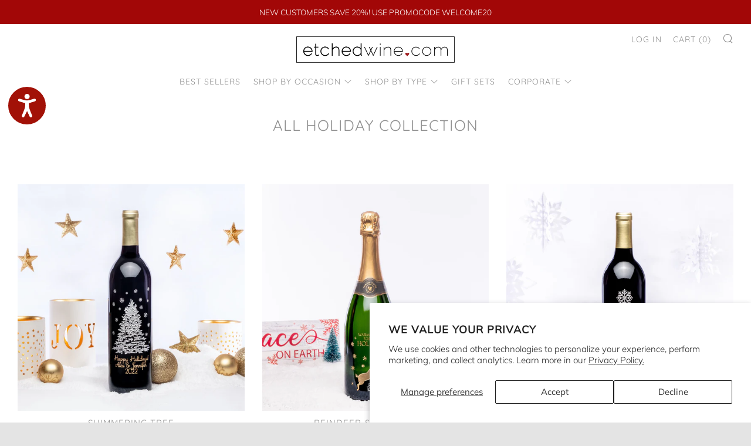

--- FILE ---
content_type: text/html; charset=utf-8
request_url: https://www.etchedwine.com/collections/holiday
body_size: 27880
content:
<!doctype html>
<!--[if IE 8]><html class="no-js lt-ie9" lang="en"> <![endif]-->
<!--[if IE 9 ]><html class="ie9 no-js" lang="en"> <![endif]-->
<!--[if (gt IE 9)|!(IE)]><!--> <html class="no-js" lang="en"> <!--<![endif]-->
<head>
                    <!-- ============================= SEO Expert Pro ============================= -->
    <title>All Holiday Collection</title>
   
    
        <meta name="description" content="Personalized Wine Holiday Gifts: Etchedwine.com is your one-stop-shop for all things engraved and personalized! Our custom engraved wines make gorgeous holiday gifts! In fact, our Holiday Collection is one of our all-time bestselling categories. We offer a host of gorgeous engraved designs for you to choose from. Wheth" />
    
    <meta http-equiv="cache-control" content="max-age=0" />
    <meta http-equiv="cache-control" content="no-cache" />
    <meta http-equiv="expires" content="0" />
    <meta http-equiv="expires" content="Tue, 01 Jan 2000 1:00:00 GMT" />
    <meta http-equiv="pragma" content="no-cache" />
    <script type="application/ld+json">
    {
    "@context": "http://schema.org",
    "@type": "Organization",
    "name": "etchedwine.com",
    "url": "https://www.etchedwine.com"    }
    </script>
    <script type="application/ld+json">
    {
        "@context": "http://schema.org",
        "@type": "WebSite",
        "url": "https://www.etchedwine.com",
        "potentialAction": {
            "@type": "SearchAction",
            "target": "https://www.etchedwine.com/search?q={query}",
            "query-input": "required name=query"
            }
    }
    </script>
    
    
    <script type="application/ld+json">
        [
            {
                "@context" : "http://schema.org",
                "@type": "CollectionPage",
                "name": "All Holiday Collection",
                "url": "https://www.etchedwine.com/collections/holiday",
                  "image": "//www.etchedwine.com/cdn/shopifycloud/storefront/assets/no-image-2048-a2addb12.gif"
            },
            
            {
                "@context" : "http://schema.org",
                "@type" : "Product",
                "name" : "Shimmering Tree",
                "image": "https://www.etchedwine.com/cdn/shop/products/ShimmeringTree_0cf7f0d8-b677-4d86-bef2-937fd1b2ce8d.jpg?v=1638374267",
                "url" : "https://www.etchedwine.com/products/shimmering-tree-in-winter-etched-wine",
                "offers" : {
                    "@type" : "Offer",
                    "price" : 70,
                    "priceCurrency" : "USD"
                }
            }, 
            
            {
                "@context" : "http://schema.org",
                "@type" : "Product",
                "name" : "Reindeer &amp; Snowflakes",
                "image": "https://www.etchedwine.com/cdn/shop/files/Joyful_Holiday_Cheer-2048x2048_2_3.jpg?v=1762385072",
                "url" : "https://www.etchedwine.com/products/reindeer-snowflakes-etched-wine",
                "offers" : {
                    "@type" : "Offer",
                    "price" : 70,
                    "priceCurrency" : "USD"
                }
            }, 
            
            {
                "@context" : "http://schema.org",
                "@type" : "Product",
                "name" : "Elegant Wonderland",
                "image": "https://www.etchedwine.com/cdn/shop/products/Elegant_Wonderland-2048x2048.jpg?v=1634141739",
                "url" : "https://www.etchedwine.com/products/elegant-wonderland-etched-wine",
                "offers" : {
                    "@type" : "Offer",
                    "price" : 70,
                    "priceCurrency" : "USD"
                }
            }, 
            
            {
                "@context" : "http://schema.org",
                "@type" : "Product",
                "name" : "Joyful Holiday Cheer",
                "image": "https://www.etchedwine.com/cdn/shop/products/Joyful_Holiday_Cheer-2048x2048.jpg?v=1634142177",
                "url" : "https://www.etchedwine.com/products/joyful-holiday-cheer-etched-wine",
                "offers" : {
                    "@type" : "Offer",
                    "price" : 70,
                    "priceCurrency" : "USD"
                }
            }, 
            
            {
                "@context" : "http://schema.org",
                "@type" : "Product",
                "name" : "Swirly Tree",
                "image": "https://www.etchedwine.com/cdn/shop/files/Swirly_Tree-2048x2048_02ad6091-92cd-471b-8c2c-20b6a3477260.jpg?v=1710191569",
                "url" : "https://www.etchedwine.com/products/swirly-tree-etched-wine",
                "offers" : {
                    "@type" : "Offer",
                    "price" : 70,
                    "priceCurrency" : "USD"
                }
            }, 
            
            {
                "@context" : "http://schema.org",
                "@type" : "Product",
                "name" : "Wishing You Joy",
                "image": "https://www.etchedwine.com/cdn/shop/products/Wishing_You_Joy-2048x2048.jpg?v=1634142411",
                "url" : "https://www.etchedwine.com/products/wishing-you-joy-etched-wine",
                "offers" : {
                    "@type" : "Offer",
                    "price" : 70,
                    "priceCurrency" : "USD"
                }
            }, 
            
            {
                "@context" : "http://schema.org",
                "@type" : "Product",
                "name" : "Elegant Tree &amp; Star",
                "image": "https://www.etchedwine.com/cdn/shop/products/EleganttreeStar-1200.jpg?v=1566249545",
                "url" : "https://www.etchedwine.com/products/elegant-tree-star-etched-wine",
                "offers" : {
                    "@type" : "Offer",
                    "price" : 70,
                    "priceCurrency" : "USD"
                }
            }, 
            
            {
                "@context" : "http://schema.org",
                "@type" : "Product",
                "name" : "Graceful Happy Holidays",
                "image": "https://www.etchedwine.com/cdn/shop/products/GracefulHappyHolidays1200x1200.jpg?v=1663015513",
                "url" : "https://www.etchedwine.com/products/graceful-holidays-etched-wine",
                "offers" : {
                    "@type" : "Offer",
                    "price" : 70,
                    "priceCurrency" : "USD"
                }
            }, 
            
            {
                "@context" : "http://schema.org",
                "@type" : "Product",
                "name" : "Starry Pine",
                "image": "https://www.etchedwine.com/cdn/shop/products/Starry_pine-1200.jpg?v=1538698125",
                "url" : "https://www.etchedwine.com/products/starry-pine-etched-wine",
                "offers" : {
                    "@type" : "Offer",
                    "price" : 70,
                    "priceCurrency" : "USD"
                }
            }, 
            
            {
                "@context" : "http://schema.org",
                "@type" : "Product",
                "name" : "Joyful Merry &amp; Bright",
                "image": "https://www.etchedwine.com/cdn/shop/products/Joyful_Merry___Bright-2048x2048.jpg?v=1634142224",
                "url" : "https://www.etchedwine.com/products/merry-bright-etched-wine",
                "offers" : {
                    "@type" : "Offer",
                    "price" : 70,
                    "priceCurrency" : "USD"
                }
            }, 
            
            {
                "@context" : "http://schema.org",
                "@type" : "Product",
                "name" : "Graceful Cheers Etched Favor Sets",
                "image": "https://www.etchedwine.com/cdn/shop/products/Cheer3-1200.jpg?v=1486429423",
                "url" : "https://www.etchedwine.com/products/cheers-etched-favor-6-btl-set",
                "offers" : {
                    "@type" : "Offer",
                    "price" : 89,
                    "priceCurrency" : "USD"
                }
            }, 
            
            {
                "@context" : "http://schema.org",
                "@type" : "Product",
                "name" : "Peace &amp; Joy",
                "image": "https://www.etchedwine.com/cdn/shop/products/Peace_Joy_-_400.jpg?v=1477348362",
                "url" : "https://www.etchedwine.com/products/peace-joy-etched-wine",
                "offers" : {
                    "@type" : "Offer",
                    "price" : 70,
                    "priceCurrency" : "USD"
                }
            }, 
            
            {
                "@context" : "http://schema.org",
                "@type" : "Product",
                "name" : "Holiday in Snowflakes",
                "image": "https://www.etchedwine.com/cdn/shop/products/HolidayinSnowflakes-1200.jpg?v=1568933694",
                "url" : "https://www.etchedwine.com/products/holiday-in-snowflakes-etched-wine",
                "offers" : {
                    "@type" : "Offer",
                    "price" : 70,
                    "priceCurrency" : "USD"
                }
            }, 
            
            {
                "@context" : "http://schema.org",
                "@type" : "Product",
                "name" : "Warm Wishes Christmas Tree",
                "image": "https://www.etchedwine.com/cdn/shop/products/WarmWishes-1200.jpg?v=1568929659",
                "url" : "https://www.etchedwine.com/products/warm-wishes-christmas-tree-etched-wine",
                "offers" : {
                    "@type" : "Offer",
                    "price" : 70,
                    "priceCurrency" : "USD"
                }
            }, 
            
            {
                "@context" : "http://schema.org",
                "@type" : "Product",
                "name" : "Graceful Merry Christmas!",
                "image": "https://www.etchedwine.com/cdn/shop/products/MerryChristmas-Scrip-400.jpg?v=1478566484",
                "url" : "https://www.etchedwine.com/products/merry-christmas-vertical-etched-wine",
                "offers" : {
                    "@type" : "Offer",
                    "price" : 70,
                    "priceCurrency" : "USD"
                }
            }
            
        ]
    </script>
    
   
    
<!-- Google Tag Manager -->
<script>(function(w,d,s,l,i){w[l]=w[l]||[];w[l].push({'gtm.start':
new Date().getTime(),event:'gtm.js'});var f=d.getElementsByTagName(s)[0],
j=d.createElement(s),dl=l!='dataLayer'?'&l='+l:'';j.async=true;j.src=
'https://www.googletagmanager.com/gtm.js?id='+i+dl;f.parentNode.insertBefore(j,f);
})(window,document,'script','dataLayer','GTM-W9T354D');</script>
<!-- End Google Tag Manager -->
  	<meta charset="utf-8">
  	<meta http-equiv="X-UA-Compatible" content="IE=edge,chrome=1">
  	<meta name="viewport" content="width=device-width, initial-scale=1.0, height=device-height, minimum-scale=1.0, user-scalable=0">
  	<meta name="theme-color" content="#ffffff">
  	<link rel="canonical" href="https://www.etchedwine.com/collections/holiday">
    <meta name="facebook-domain-verification" content="qpra3a2rpy6c9smrb02ka63ekf5fqh" />
	<!-- Network optimisations -->
<link rel="preconnect" href="https://cdn.shopify.com" crossorigin>
<link rel="preconnect" href="https://v.shopify.com" crossorigin>
<link rel="preconnect" href="https://fonts.shopifycdn.com" crossorigin>
<link rel="preconnect" href="https://productreviews.shopifycdn.com" crossorigin>
<link rel="preconnect" href="https://ajax.googleapis.com" crossorigin>


  	
	    <link rel="shortcut icon" href="//www.etchedwine.com/cdn/shop/files/EW-LOGO-favicon_32x32.jpg?v=1614292798" type="image/png">
	



  	<!-- /snippets/social-meta-tags.liquid -->




<meta property="og:site_name" content="etchedwine.com">
<meta property="og:url" content="https://www.etchedwine.com/collections/holiday">
<meta property="og:title" content="All Holiday Collection">
<meta property="og:type" content="product.group">
<meta property="og:description" content="Personalized Wine Holiday Gifts: Etchedwine.com is your one-stop-shop for all things engraved and personalized! Our custom engraved wines make gorgeous holiday gifts! In fact, our Holiday Collection is one of our all-time bestselling categories. We offer a host of gorgeous engraved designs for you to choose from. Wheth">





  <meta name="twitter:site" content="@etchedwine">

<meta name="twitter:card" content="summary_large_image">
<meta name="twitter:title" content="All Holiday Collection">
<meta name="twitter:description" content="Personalized Wine Holiday Gifts: Etchedwine.com is your one-stop-shop for all things engraved and personalized! Our custom engraved wines make gorgeous holiday gifts! In fact, our Holiday Collection is one of our all-time bestselling categories. We offer a host of gorgeous engraved designs for you to choose from. Wheth">


  	<!-- JS before CSSOM =================================================== -->
  	<script type="text/javascript">
		theme = {};
		theme.t = {};
		theme.map = {};
		theme.cart_ajax = false;
		theme.multiple_currencies = false;
	</script>
  	<script src="//www.etchedwine.com/cdn/shop/t/96/assets/lazysizes.min.js?v=9040863095426301011737488388" async="async"></script>
  	<script src="//www.etchedwine.com/cdn/shop/t/96/assets/vendor.min.js?v=103277308200244563341737488396" defer="defer"></script>
  	<script src="//www.etchedwine.com/cdn/shop/t/96/assets/ajax-cart.min.js?v=103526534864238182001737488420" defer="defer"></script>

  	<!-- CSS ================================================== -->
	  <style>@font-face {
  font-family: Muli;
  font-weight: 300;
  font-style: normal;
  src: url("//www.etchedwine.com/cdn/fonts/muli/muli_n3.eb26389ceb64d8e291e0e54b7062f20e7b222f9d.woff2") format("woff2"),
       url("//www.etchedwine.com/cdn/fonts/muli/muli_n3.6d84e73a633f80b55aef7c219f353299136e4671.woff") format("woff");
}

	@font-face {
  font-family: Quicksand;
  font-weight: 400;
  font-style: normal;
  src: url("//www.etchedwine.com/cdn/fonts/quicksand/quicksand_n4.bf8322a9d1da765aa396ad7b6eeb81930a6214de.woff2") format("woff2"),
       url("//www.etchedwine.com/cdn/fonts/quicksand/quicksand_n4.fa4cbd232d3483059e72b11f7239959a64c98426.woff") format("woff");
}

	@font-face {
  font-family: Quicksand;
  font-weight: 500;
  font-style: normal;
  src: url("//www.etchedwine.com/cdn/fonts/quicksand/quicksand_n5.8f86b119923a62b5ca76bc9a6fb25da7a7498802.woff2") format("woff2"),
       url("//www.etchedwine.com/cdn/fonts/quicksand/quicksand_n5.c31882e058f76d723a7b6b725ac3ca095b5a2a70.woff") format("woff");
}

@font-face {
  font-family: Muli;
  font-weight: 400;
  font-style: normal;
  src: url("//www.etchedwine.com/cdn/fonts/muli/muli_n4.e949947cfff05efcc994b2e2db40359a04fa9a92.woff2") format("woff2"),
       url("//www.etchedwine.com/cdn/fonts/muli/muli_n4.35355e4a0c27c9bc94d9af3f9bcb586d8229277a.woff") format("woff");
}

@font-face {
  font-family: Muli;
  font-weight: 300;
  font-style: italic;
  src: url("//www.etchedwine.com/cdn/fonts/muli/muli_i3.aadc4fcabd129e8b392abc50e94e055c0e2e9395.woff2") format("woff2"),
       url("//www.etchedwine.com/cdn/fonts/muli/muli_i3.aab169de584c3dbe09af35d489f61eaf5bd2c52a.woff") format("woff");
}

@font-face {
  font-family: Muli;
  font-weight: 400;
  font-style: italic;
  src: url("//www.etchedwine.com/cdn/fonts/muli/muli_i4.c0a1ea800bab5884ab82e4eb25a6bd25121bd08c.woff2") format("woff2"),
       url("//www.etchedwine.com/cdn/fonts/muli/muli_i4.a6c39b1b31d876de7f99b3646461aa87120de6ed.woff") format("woff");
}

</style>

	<link rel="stylesheet" href="//www.etchedwine.com/cdn/shop/t/96/assets/theme-critical.scss.css?v=30724034380050419591737488420">

	<link rel="preload" href="//www.etchedwine.com/cdn/shop/t/96/assets/theme.scss.css?v=88342052335708276721737488420" as="style" onload="this.onload=null;this.rel='stylesheet'">
	<noscript><link rel="stylesheet" href="//www.etchedwine.com/cdn/shop/t/96/assets/theme.scss.css?v=88342052335708276721737488420"></noscript>
	<script>
		/*! loadCSS rel=preload polyfill. [c]2017 Filament Group, Inc. MIT License */
		(function(w){"use strict";if(!w.loadCSS){w.loadCSS=function(){}}var rp=loadCSS.relpreload={};rp.support=(function(){var ret;try{ret=w.document.createElement("link").relList.supports("preload")}catch(e){ret=false}return function(){return ret}})();rp.bindMediaToggle=function(link){var finalMedia=link.media||"all";function enableStylesheet(){if(link.addEventListener){link.removeEventListener("load",enableStylesheet)}else if(link.attachEvent){link.detachEvent("onload",enableStylesheet)}link.setAttribute("onload",null);link.media=finalMedia}if(link.addEventListener){link.addEventListener("load",enableStylesheet)}else if(link.attachEvent){link.attachEvent("onload",enableStylesheet)}setTimeout(function(){link.rel="stylesheet";link.media="only x"});setTimeout(enableStylesheet,3000)};rp.poly=function(){if(rp.support()){return}var links=w.document.getElementsByTagName("link");for(var i=0;i<links.length;i+=1){var link=links[i];if(link.rel==="preload"&&link.getAttribute("as")==="style"&&!link.getAttribute("data-loadcss")){link.setAttribute("data-loadcss",true);rp.bindMediaToggle(link)}}};if(!rp.support()){rp.poly();var run=w.setInterval(rp.poly,500);if(w.addEventListener){w.addEventListener("load",function(){rp.poly();w.clearInterval(run)})}else if(w.attachEvent){w.attachEvent("onload",function(){rp.poly();w.clearInterval(run)})}}if(typeof exports!=="undefined"){exports.loadCSS=loadCSS}else{w.loadCSS=loadCSS}}(typeof global!=="undefined"?global:this));
	</script>

  <link href="//maxcdn.bootstrapcdn.com/font-awesome/4.7.0/css/font-awesome.min.css" rel="stylesheet" type="text/css" media="all" />

	<!-- JS after CSSOM=================================================== -->
    <script src="//ajax.googleapis.com/ajax/libs/jquery/1.12.4/jquery.min.js" type="text/javascript"></script>
    <script src="//ajax.googleapis.com/ajax/libs/jqueryui/1.12.1/jquery-ui.min.js" type="text/javascript"></script>
    <script src="//www.etchedwine.com/cdn/shop/t/96/assets/jquery-migrate-1.2.0.min.js?v=151440869064874006631737488386" type="text/javascript"></script>
    
  	<script src="//www.etchedwine.com/cdn/shop/t/96/assets/theme.js?v=146171138121338261681737488395" defer="defer"></script>
  	<script src="//www.etchedwine.com/cdn/shop/t/96/assets/custom.js?v=152733329445290166911737488344" defer="defer"></script>

    <script src="//ajax.googleapis.com/ajax/libs/jquery/3.3.1/jquery.min.js" type="text/javascript"></script>
    <script>
      var jq = $.noConflict();
    </script>

    
  	

	<!-- Header hook for plugins ================================================== -->
    <script>window.performance && window.performance.mark && window.performance.mark('shopify.content_for_header.start');</script><meta name="google-site-verification" content="ArqbrfVQbxnV14S9Jb7gAf8wzZhXJT-cD4jzlCP8XXE">
<meta name="google-site-verification" content="ArqbrfVQbxnV14S9Jb7gAf8wzZhXJT-cD4jzlCP8XXE">
<meta id="shopify-digital-wallet" name="shopify-digital-wallet" content="/3422625/digital_wallets/dialog">
<link rel="alternate" type="application/atom+xml" title="Feed" href="/collections/holiday.atom" />
<link rel="next" href="/collections/holiday?page=2">
<link rel="alternate" type="application/json+oembed" href="https://www.etchedwine.com/collections/holiday.oembed">
<script async="async" src="/checkouts/internal/preloads.js?locale=en-US"></script>
<script id="shopify-features" type="application/json">{"accessToken":"763b522d16f13253ef7d09d34e28d083","betas":["rich-media-storefront-analytics"],"domain":"www.etchedwine.com","predictiveSearch":true,"shopId":3422625,"locale":"en"}</script>
<script>var Shopify = Shopify || {};
Shopify.shop = "miramonte-winery.myshopify.com";
Shopify.locale = "en";
Shopify.currency = {"active":"USD","rate":"1.0"};
Shopify.country = "US";
Shopify.theme = {"name":"Etched Wine - PRODUCTION","id":175003304305,"schema_name":"Venue","schema_version":"4.1.2","theme_store_id":null,"role":"main"};
Shopify.theme.handle = "null";
Shopify.theme.style = {"id":null,"handle":null};
Shopify.cdnHost = "www.etchedwine.com/cdn";
Shopify.routes = Shopify.routes || {};
Shopify.routes.root = "/";</script>
<script type="module">!function(o){(o.Shopify=o.Shopify||{}).modules=!0}(window);</script>
<script>!function(o){function n(){var o=[];function n(){o.push(Array.prototype.slice.apply(arguments))}return n.q=o,n}var t=o.Shopify=o.Shopify||{};t.loadFeatures=n(),t.autoloadFeatures=n()}(window);</script>
<script id="shop-js-analytics" type="application/json">{"pageType":"collection"}</script>
<script defer="defer" async type="module" src="//www.etchedwine.com/cdn/shopifycloud/shop-js/modules/v2/client.init-shop-cart-sync_BT-GjEfc.en.esm.js"></script>
<script defer="defer" async type="module" src="//www.etchedwine.com/cdn/shopifycloud/shop-js/modules/v2/chunk.common_D58fp_Oc.esm.js"></script>
<script defer="defer" async type="module" src="//www.etchedwine.com/cdn/shopifycloud/shop-js/modules/v2/chunk.modal_xMitdFEc.esm.js"></script>
<script type="module">
  await import("//www.etchedwine.com/cdn/shopifycloud/shop-js/modules/v2/client.init-shop-cart-sync_BT-GjEfc.en.esm.js");
await import("//www.etchedwine.com/cdn/shopifycloud/shop-js/modules/v2/chunk.common_D58fp_Oc.esm.js");
await import("//www.etchedwine.com/cdn/shopifycloud/shop-js/modules/v2/chunk.modal_xMitdFEc.esm.js");

  window.Shopify.SignInWithShop?.initShopCartSync?.({"fedCMEnabled":true,"windoidEnabled":true});

</script>
<script>(function() {
  var isLoaded = false;
  function asyncLoad() {
    if (isLoaded) return;
    isLoaded = true;
    var urls = ["https:\/\/cdn.productcustomizer.com\/storefront\/production-product-customizer-v2.js?shop=miramonte-winery.myshopify.com","https:\/\/load.csell.co\/assets\/js\/cross-sell.js?shop=miramonte-winery.myshopify.com","https:\/\/load.csell.co\/assets\/v2\/js\/core\/xsell.js?shop=miramonte-winery.myshopify.com","https:\/\/galleries.goodapps.io\/goodapps.js?domain=https:\/\/galleries.goodapps.io\/\u0026aws=https:\/\/s3-us-west-2.amazonaws.com\/goodapps-galleryp-1\/\u0026shop=miramonte-winery.myshopify.com","https:\/\/chimpstatic.com\/mcjs-connected\/js\/users\/feb499b55f65e0d5c7a041a67\/ea86dfe5c0a50e68c5f5d11c6.js?shop=miramonte-winery.myshopify.com","https:\/\/cdn.customily.com\/shopify\/static\/customily.shopify.script.js?shop=miramonte-winery.myshopify.com"];
    for (var i = 0; i < urls.length; i++) {
      var s = document.createElement('script');
      s.type = 'text/javascript';
      s.async = true;
      s.src = urls[i];
      var x = document.getElementsByTagName('script')[0];
      x.parentNode.insertBefore(s, x);
    }
  };
  if(window.attachEvent) {
    window.attachEvent('onload', asyncLoad);
  } else {
    window.addEventListener('load', asyncLoad, false);
  }
})();</script>
<script id="__st">var __st={"a":3422625,"offset":-28800,"reqid":"777a0fb3-6f7e-4bf7-aeaa-d6a2f885460e-1769082836","pageurl":"www.etchedwine.com\/collections\/holiday","u":"c1cb13fea3a0","p":"collection","rtyp":"collection","rid":24409309};</script>
<script>window.ShopifyPaypalV4VisibilityTracking = true;</script>
<script id="captcha-bootstrap">!function(){'use strict';const t='contact',e='account',n='new_comment',o=[[t,t],['blogs',n],['comments',n],[t,'customer']],c=[[e,'customer_login'],[e,'guest_login'],[e,'recover_customer_password'],[e,'create_customer']],r=t=>t.map((([t,e])=>`form[action*='/${t}']:not([data-nocaptcha='true']) input[name='form_type'][value='${e}']`)).join(','),a=t=>()=>t?[...document.querySelectorAll(t)].map((t=>t.form)):[];function s(){const t=[...o],e=r(t);return a(e)}const i='password',u='form_key',d=['recaptcha-v3-token','g-recaptcha-response','h-captcha-response',i],f=()=>{try{return window.sessionStorage}catch{return}},m='__shopify_v',_=t=>t.elements[u];function p(t,e,n=!1){try{const o=window.sessionStorage,c=JSON.parse(o.getItem(e)),{data:r}=function(t){const{data:e,action:n}=t;return t[m]||n?{data:e,action:n}:{data:t,action:n}}(c);for(const[e,n]of Object.entries(r))t.elements[e]&&(t.elements[e].value=n);n&&o.removeItem(e)}catch(o){console.error('form repopulation failed',{error:o})}}const l='form_type',E='cptcha';function T(t){t.dataset[E]=!0}const w=window,h=w.document,L='Shopify',v='ce_forms',y='captcha';let A=!1;((t,e)=>{const n=(g='f06e6c50-85a8-45c8-87d0-21a2b65856fe',I='https://cdn.shopify.com/shopifycloud/storefront-forms-hcaptcha/ce_storefront_forms_captcha_hcaptcha.v1.5.2.iife.js',D={infoText:'Protected by hCaptcha',privacyText:'Privacy',termsText:'Terms'},(t,e,n)=>{const o=w[L][v],c=o.bindForm;if(c)return c(t,g,e,D).then(n);var r;o.q.push([[t,g,e,D],n]),r=I,A||(h.body.append(Object.assign(h.createElement('script'),{id:'captcha-provider',async:!0,src:r})),A=!0)});var g,I,D;w[L]=w[L]||{},w[L][v]=w[L][v]||{},w[L][v].q=[],w[L][y]=w[L][y]||{},w[L][y].protect=function(t,e){n(t,void 0,e),T(t)},Object.freeze(w[L][y]),function(t,e,n,w,h,L){const[v,y,A,g]=function(t,e,n){const i=e?o:[],u=t?c:[],d=[...i,...u],f=r(d),m=r(i),_=r(d.filter((([t,e])=>n.includes(e))));return[a(f),a(m),a(_),s()]}(w,h,L),I=t=>{const e=t.target;return e instanceof HTMLFormElement?e:e&&e.form},D=t=>v().includes(t);t.addEventListener('submit',(t=>{const e=I(t);if(!e)return;const n=D(e)&&!e.dataset.hcaptchaBound&&!e.dataset.recaptchaBound,o=_(e),c=g().includes(e)&&(!o||!o.value);(n||c)&&t.preventDefault(),c&&!n&&(function(t){try{if(!f())return;!function(t){const e=f();if(!e)return;const n=_(t);if(!n)return;const o=n.value;o&&e.removeItem(o)}(t);const e=Array.from(Array(32),(()=>Math.random().toString(36)[2])).join('');!function(t,e){_(t)||t.append(Object.assign(document.createElement('input'),{type:'hidden',name:u})),t.elements[u].value=e}(t,e),function(t,e){const n=f();if(!n)return;const o=[...t.querySelectorAll(`input[type='${i}']`)].map((({name:t})=>t)),c=[...d,...o],r={};for(const[a,s]of new FormData(t).entries())c.includes(a)||(r[a]=s);n.setItem(e,JSON.stringify({[m]:1,action:t.action,data:r}))}(t,e)}catch(e){console.error('failed to persist form',e)}}(e),e.submit())}));const S=(t,e)=>{t&&!t.dataset[E]&&(n(t,e.some((e=>e===t))),T(t))};for(const o of['focusin','change'])t.addEventListener(o,(t=>{const e=I(t);D(e)&&S(e,y())}));const B=e.get('form_key'),M=e.get(l),P=B&&M;t.addEventListener('DOMContentLoaded',(()=>{const t=y();if(P)for(const e of t)e.elements[l].value===M&&p(e,B);[...new Set([...A(),...v().filter((t=>'true'===t.dataset.shopifyCaptcha))])].forEach((e=>S(e,t)))}))}(h,new URLSearchParams(w.location.search),n,t,e,['guest_login'])})(!0,!0)}();</script>
<script integrity="sha256-4kQ18oKyAcykRKYeNunJcIwy7WH5gtpwJnB7kiuLZ1E=" data-source-attribution="shopify.loadfeatures" defer="defer" src="//www.etchedwine.com/cdn/shopifycloud/storefront/assets/storefront/load_feature-a0a9edcb.js" crossorigin="anonymous"></script>
<script data-source-attribution="shopify.dynamic_checkout.dynamic.init">var Shopify=Shopify||{};Shopify.PaymentButton=Shopify.PaymentButton||{isStorefrontPortableWallets:!0,init:function(){window.Shopify.PaymentButton.init=function(){};var t=document.createElement("script");t.src="https://www.etchedwine.com/cdn/shopifycloud/portable-wallets/latest/portable-wallets.en.js",t.type="module",document.head.appendChild(t)}};
</script>
<script data-source-attribution="shopify.dynamic_checkout.buyer_consent">
  function portableWalletsHideBuyerConsent(e){var t=document.getElementById("shopify-buyer-consent"),n=document.getElementById("shopify-subscription-policy-button");t&&n&&(t.classList.add("hidden"),t.setAttribute("aria-hidden","true"),n.removeEventListener("click",e))}function portableWalletsShowBuyerConsent(e){var t=document.getElementById("shopify-buyer-consent"),n=document.getElementById("shopify-subscription-policy-button");t&&n&&(t.classList.remove("hidden"),t.removeAttribute("aria-hidden"),n.addEventListener("click",e))}window.Shopify?.PaymentButton&&(window.Shopify.PaymentButton.hideBuyerConsent=portableWalletsHideBuyerConsent,window.Shopify.PaymentButton.showBuyerConsent=portableWalletsShowBuyerConsent);
</script>
<script data-source-attribution="shopify.dynamic_checkout.cart.bootstrap">document.addEventListener("DOMContentLoaded",(function(){function t(){return document.querySelector("shopify-accelerated-checkout-cart, shopify-accelerated-checkout")}if(t())Shopify.PaymentButton.init();else{new MutationObserver((function(e,n){t()&&(Shopify.PaymentButton.init(),n.disconnect())})).observe(document.body,{childList:!0,subtree:!0})}}));
</script>
<script id='scb4127' type='text/javascript' async='' src='https://www.etchedwine.com/cdn/shopifycloud/privacy-banner/storefront-banner.js'></script>
<script>window.performance && window.performance.mark && window.performance.mark('shopify.content_for_header.end');</script>
    <link href="//www.etchedwine.com/cdn/shop/t/96/assets/shopstorm-apps.scss.css?v=50943208248425332241737488420" rel="stylesheet" type="text/css" media="all" />
    <script async src="https://cdn.productcustomizer.com/storefront/production-product-customizer-v2.js?shop=miramonte-winery.myshopify.com" type="text/javascript"></script>

    <script src="//cdnjs.cloudflare.com/ajax/libs/featherlight/1.7.13/featherlight.min.js" type="text/javascript"></script>
    <link href="//cdnjs.cloudflare.com/ajax/libs/featherlight/1.7.13/featherlight.min.css" rel="stylesheet" type="text/css" media="all" />

    

    

    

  <!--begin-bc-sf-filter-css-->
    <style data-id="bc-sf-filter-style" type="text/css">
      #bc-sf-filter-options-wrapper .bc-sf-filter-option-block .bc-sf-filter-block-title h3,
      #bc-sf-filter-tree-h .bc-sf-filter-option-block .bc-sf-filter-block-title a {color: rgba(172,87,87,1) !important;font-weight: 400 !important;text-transform: uppercase !important;}
      #bc-sf-filter-options-wrapper .bc-sf-filter-option-block .bc-sf-filter-block-content ul li a,
      #bc-sf-filter-tree-h .bc-sf-filter-option-block .bc-sf-filter-block-content ul li a {color: rgba(63,63,63,1) !important;}
      #bc-sf-filter-tree-mobile button {color: rgba(255,255,255,1) !important;background: rgba(172,87,87,1) !important;}
    </style><link href="//www.etchedwine.com/cdn/shop/t/96/assets/bc-sf-filter.scss.css?v=110580861486216343731737488420" rel="stylesheet" type="text/css" media="all" />

  <!--end-bc-sf-filter-css-->

  <script src="//www.etchedwine.com/cdn/shop/t/96/assets/flagBs.js?v=119002448183918949901737488349"></script><script>
      let es_sd = null;
      let es_pd = null;
  </script>

  <script data-obct type = "text/javascript">
    /** DO NOT MODIFY THIS CODE**/
    !function(_window, _document) {
      var OB_ADV_ID = '0053ebf7b713de1c863875fa583cc38c74';
      if (_window.obApi) {
        var toArray = function(object) {
          return Object.prototype.toString.call(object) === '[object Array]' ? object : [object];
        };
        _window.obApi.marketerId = toArray(_window.obApi.marketerId).concat(toArray(OB_ADV_ID));
        return;
      }
      var api = _window.obApi = function() {
        api.dispatch ? api.dispatch.apply(api, arguments) : api.queue.push(arguments);
      };
      api.version = '1.1';
      api.loaded = true;
      api.marketerId = OB_ADV_ID;
      api.queue = [];
      var tag = _document.createElement('script');
      tag.async = true;
      tag.src = '//amplify.outbrain.com/cp/obtp.js';
      tag.type = 'text/javascript';
      var script = _document.getElementsByTagName('script')[0];
      script.parentNode.insertBefore(tag, script);
    }(window, document);

    obApi('track', 'PAGE_VIEW', { content: { id: 'XXXXX'}, contentType: 'product' });
  </script>

  <script>window.is_hulkpo_installed=false</script>

  <!-- Accessibility Code for "www.etchedwine.com" -->
  <script>
  /*
  
  Want to customize your button? visit our documentation page:
  
  https://login.equalweb.com/custom-button.taf
  
  */
  window.interdeal = {
      "sitekey": "35e7778a0e781283c2318543b3ed6e61",
      "Position": "left",
      "domains": {
          "js": "https://cdn.equalweb.com/",
          "acc": "https://access.equalweb.com/"
      },
      "Menulang": "EN",
      "btnStyle": {
          "vPosition": [
              "20%",
              "100%"
          ],
          "scale": [
              "0.8",
              "0.6"
          ],
          "color": {
              "main": "#a21107",
              "second": "#ffffff"
          },
          "icon": {
              "type": 11,
              "shape": "circle"
          }
      }
  };
  (function(doc, head, body){
      var coreCall             = doc.createElement('script');
      coreCall.src             = interdeal.domains.js + 'core/5.0.0/accessibility.js';
      coreCall.defer           = true;
      coreCall.integrity       = 'sha512-IxU4Ri4fE2rR9dl7NnxGj3DQGj5T21YWeqIVzymflYXFCrzXicaPBWRz2+p31fMI+vby7RG/3tqnu6etUOSQ6w==';
      coreCall.crossOrigin     = 'anonymous';
      coreCall.setAttribute('data-cfasync', true );
      body? body.appendChild(coreCall) : head.appendChild(coreCall);
  })(document, document.head, document.body);
  </script>
  
<!-- BEGIN app block: shopify://apps/klaviyo-email-marketing-sms/blocks/klaviyo-onsite-embed/2632fe16-c075-4321-a88b-50b567f42507 -->












  <script async src="https://static.klaviyo.com/onsite/js/SmqLAM/klaviyo.js?company_id=SmqLAM"></script>
  <script>!function(){if(!window.klaviyo){window._klOnsite=window._klOnsite||[];try{window.klaviyo=new Proxy({},{get:function(n,i){return"push"===i?function(){var n;(n=window._klOnsite).push.apply(n,arguments)}:function(){for(var n=arguments.length,o=new Array(n),w=0;w<n;w++)o[w]=arguments[w];var t="function"==typeof o[o.length-1]?o.pop():void 0,e=new Promise((function(n){window._klOnsite.push([i].concat(o,[function(i){t&&t(i),n(i)}]))}));return e}}})}catch(n){window.klaviyo=window.klaviyo||[],window.klaviyo.push=function(){var n;(n=window._klOnsite).push.apply(n,arguments)}}}}();</script>

  




  <script>
    window.klaviyoReviewsProductDesignMode = false
  </script>







<!-- END app block --><meta property="og:image" content="https://cdn.shopify.com/s/files/1/0342/2625/files/EWLogoG2.jpg?height=628&pad_color=ffffff&v=1614298816&width=1200" />
<meta property="og:image:secure_url" content="https://cdn.shopify.com/s/files/1/0342/2625/files/EWLogoG2.jpg?height=628&pad_color=ffffff&v=1614298816&width=1200" />
<meta property="og:image:width" content="1200" />
<meta property="og:image:height" content="628" />
<meta property="og:image:alt" content="Etchedwine.com logo for Personalized Wine Gifts" />
<link href="https://monorail-edge.shopifysvc.com" rel="dns-prefetch">
<script>(function(){if ("sendBeacon" in navigator && "performance" in window) {try {var session_token_from_headers = performance.getEntriesByType('navigation')[0].serverTiming.find(x => x.name == '_s').description;} catch {var session_token_from_headers = undefined;}var session_cookie_matches = document.cookie.match(/_shopify_s=([^;]*)/);var session_token_from_cookie = session_cookie_matches && session_cookie_matches.length === 2 ? session_cookie_matches[1] : "";var session_token = session_token_from_headers || session_token_from_cookie || "";function handle_abandonment_event(e) {var entries = performance.getEntries().filter(function(entry) {return /monorail-edge.shopifysvc.com/.test(entry.name);});if (!window.abandonment_tracked && entries.length === 0) {window.abandonment_tracked = true;var currentMs = Date.now();var navigation_start = performance.timing.navigationStart;var payload = {shop_id: 3422625,url: window.location.href,navigation_start,duration: currentMs - navigation_start,session_token,page_type: "collection"};window.navigator.sendBeacon("https://monorail-edge.shopifysvc.com/v1/produce", JSON.stringify({schema_id: "online_store_buyer_site_abandonment/1.1",payload: payload,metadata: {event_created_at_ms: currentMs,event_sent_at_ms: currentMs}}));}}window.addEventListener('pagehide', handle_abandonment_event);}}());</script>
<script id="web-pixels-manager-setup">(function e(e,d,r,n,o){if(void 0===o&&(o={}),!Boolean(null===(a=null===(i=window.Shopify)||void 0===i?void 0:i.analytics)||void 0===a?void 0:a.replayQueue)){var i,a;window.Shopify=window.Shopify||{};var t=window.Shopify;t.analytics=t.analytics||{};var s=t.analytics;s.replayQueue=[],s.publish=function(e,d,r){return s.replayQueue.push([e,d,r]),!0};try{self.performance.mark("wpm:start")}catch(e){}var l=function(){var e={modern:/Edge?\/(1{2}[4-9]|1[2-9]\d|[2-9]\d{2}|\d{4,})\.\d+(\.\d+|)|Firefox\/(1{2}[4-9]|1[2-9]\d|[2-9]\d{2}|\d{4,})\.\d+(\.\d+|)|Chrom(ium|e)\/(9{2}|\d{3,})\.\d+(\.\d+|)|(Maci|X1{2}).+ Version\/(15\.\d+|(1[6-9]|[2-9]\d|\d{3,})\.\d+)([,.]\d+|)( \(\w+\)|)( Mobile\/\w+|) Safari\/|Chrome.+OPR\/(9{2}|\d{3,})\.\d+\.\d+|(CPU[ +]OS|iPhone[ +]OS|CPU[ +]iPhone|CPU IPhone OS|CPU iPad OS)[ +]+(15[._]\d+|(1[6-9]|[2-9]\d|\d{3,})[._]\d+)([._]\d+|)|Android:?[ /-](13[3-9]|1[4-9]\d|[2-9]\d{2}|\d{4,})(\.\d+|)(\.\d+|)|Android.+Firefox\/(13[5-9]|1[4-9]\d|[2-9]\d{2}|\d{4,})\.\d+(\.\d+|)|Android.+Chrom(ium|e)\/(13[3-9]|1[4-9]\d|[2-9]\d{2}|\d{4,})\.\d+(\.\d+|)|SamsungBrowser\/([2-9]\d|\d{3,})\.\d+/,legacy:/Edge?\/(1[6-9]|[2-9]\d|\d{3,})\.\d+(\.\d+|)|Firefox\/(5[4-9]|[6-9]\d|\d{3,})\.\d+(\.\d+|)|Chrom(ium|e)\/(5[1-9]|[6-9]\d|\d{3,})\.\d+(\.\d+|)([\d.]+$|.*Safari\/(?![\d.]+ Edge\/[\d.]+$))|(Maci|X1{2}).+ Version\/(10\.\d+|(1[1-9]|[2-9]\d|\d{3,})\.\d+)([,.]\d+|)( \(\w+\)|)( Mobile\/\w+|) Safari\/|Chrome.+OPR\/(3[89]|[4-9]\d|\d{3,})\.\d+\.\d+|(CPU[ +]OS|iPhone[ +]OS|CPU[ +]iPhone|CPU IPhone OS|CPU iPad OS)[ +]+(10[._]\d+|(1[1-9]|[2-9]\d|\d{3,})[._]\d+)([._]\d+|)|Android:?[ /-](13[3-9]|1[4-9]\d|[2-9]\d{2}|\d{4,})(\.\d+|)(\.\d+|)|Mobile Safari.+OPR\/([89]\d|\d{3,})\.\d+\.\d+|Android.+Firefox\/(13[5-9]|1[4-9]\d|[2-9]\d{2}|\d{4,})\.\d+(\.\d+|)|Android.+Chrom(ium|e)\/(13[3-9]|1[4-9]\d|[2-9]\d{2}|\d{4,})\.\d+(\.\d+|)|Android.+(UC? ?Browser|UCWEB|U3)[ /]?(15\.([5-9]|\d{2,})|(1[6-9]|[2-9]\d|\d{3,})\.\d+)\.\d+|SamsungBrowser\/(5\.\d+|([6-9]|\d{2,})\.\d+)|Android.+MQ{2}Browser\/(14(\.(9|\d{2,})|)|(1[5-9]|[2-9]\d|\d{3,})(\.\d+|))(\.\d+|)|K[Aa][Ii]OS\/(3\.\d+|([4-9]|\d{2,})\.\d+)(\.\d+|)/},d=e.modern,r=e.legacy,n=navigator.userAgent;return n.match(d)?"modern":n.match(r)?"legacy":"unknown"}(),u="modern"===l?"modern":"legacy",c=(null!=n?n:{modern:"",legacy:""})[u],f=function(e){return[e.baseUrl,"/wpm","/b",e.hashVersion,"modern"===e.buildTarget?"m":"l",".js"].join("")}({baseUrl:d,hashVersion:r,buildTarget:u}),m=function(e){var d=e.version,r=e.bundleTarget,n=e.surface,o=e.pageUrl,i=e.monorailEndpoint;return{emit:function(e){var a=e.status,t=e.errorMsg,s=(new Date).getTime(),l=JSON.stringify({metadata:{event_sent_at_ms:s},events:[{schema_id:"web_pixels_manager_load/3.1",payload:{version:d,bundle_target:r,page_url:o,status:a,surface:n,error_msg:t},metadata:{event_created_at_ms:s}}]});if(!i)return console&&console.warn&&console.warn("[Web Pixels Manager] No Monorail endpoint provided, skipping logging."),!1;try{return self.navigator.sendBeacon.bind(self.navigator)(i,l)}catch(e){}var u=new XMLHttpRequest;try{return u.open("POST",i,!0),u.setRequestHeader("Content-Type","text/plain"),u.send(l),!0}catch(e){return console&&console.warn&&console.warn("[Web Pixels Manager] Got an unhandled error while logging to Monorail."),!1}}}}({version:r,bundleTarget:l,surface:e.surface,pageUrl:self.location.href,monorailEndpoint:e.monorailEndpoint});try{o.browserTarget=l,function(e){var d=e.src,r=e.async,n=void 0===r||r,o=e.onload,i=e.onerror,a=e.sri,t=e.scriptDataAttributes,s=void 0===t?{}:t,l=document.createElement("script"),u=document.querySelector("head"),c=document.querySelector("body");if(l.async=n,l.src=d,a&&(l.integrity=a,l.crossOrigin="anonymous"),s)for(var f in s)if(Object.prototype.hasOwnProperty.call(s,f))try{l.dataset[f]=s[f]}catch(e){}if(o&&l.addEventListener("load",o),i&&l.addEventListener("error",i),u)u.appendChild(l);else{if(!c)throw new Error("Did not find a head or body element to append the script");c.appendChild(l)}}({src:f,async:!0,onload:function(){if(!function(){var e,d;return Boolean(null===(d=null===(e=window.Shopify)||void 0===e?void 0:e.analytics)||void 0===d?void 0:d.initialized)}()){var d=window.webPixelsManager.init(e)||void 0;if(d){var r=window.Shopify.analytics;r.replayQueue.forEach((function(e){var r=e[0],n=e[1],o=e[2];d.publishCustomEvent(r,n,o)})),r.replayQueue=[],r.publish=d.publishCustomEvent,r.visitor=d.visitor,r.initialized=!0}}},onerror:function(){return m.emit({status:"failed",errorMsg:"".concat(f," has failed to load")})},sri:function(e){var d=/^sha384-[A-Za-z0-9+/=]+$/;return"string"==typeof e&&d.test(e)}(c)?c:"",scriptDataAttributes:o}),m.emit({status:"loading"})}catch(e){m.emit({status:"failed",errorMsg:(null==e?void 0:e.message)||"Unknown error"})}}})({shopId: 3422625,storefrontBaseUrl: "https://www.etchedwine.com",extensionsBaseUrl: "https://extensions.shopifycdn.com/cdn/shopifycloud/web-pixels-manager",monorailEndpoint: "https://monorail-edge.shopifysvc.com/unstable/produce_batch",surface: "storefront-renderer",enabledBetaFlags: ["2dca8a86"],webPixelsConfigList: [{"id":"2745139569","configuration":"{\"accountID\":\"SmqLAM\",\"webPixelConfig\":\"eyJlbmFibGVBZGRlZFRvQ2FydEV2ZW50cyI6IHRydWV9\"}","eventPayloadVersion":"v1","runtimeContext":"STRICT","scriptVersion":"524f6c1ee37bacdca7657a665bdca589","type":"APP","apiClientId":123074,"privacyPurposes":["ANALYTICS","MARKETING"],"dataSharingAdjustments":{"protectedCustomerApprovalScopes":["read_customer_address","read_customer_email","read_customer_name","read_customer_personal_data","read_customer_phone"]}},{"id":"753303921","configuration":"{\"config\":\"{\\\"pixel_id\\\":\\\"AW-797325214\\\",\\\"target_country\\\":\\\"US\\\",\\\"gtag_events\\\":[{\\\"type\\\":\\\"search\\\",\\\"action_label\\\":\\\"AW-797325214\\\/8KU1CMCsr6kBEJ7vmPwC\\\"},{\\\"type\\\":\\\"begin_checkout\\\",\\\"action_label\\\":\\\"AW-797325214\\\/EeV1CL2sr6kBEJ7vmPwC\\\"},{\\\"type\\\":\\\"view_item\\\",\\\"action_label\\\":[\\\"AW-797325214\\\/W8n1CLesr6kBEJ7vmPwC\\\",\\\"MC-JGVMX84F9C\\\"]},{\\\"type\\\":\\\"purchase\\\",\\\"action_label\\\":[\\\"AW-797325214\\\/mxB3CIesr6kBEJ7vmPwC\\\",\\\"MC-JGVMX84F9C\\\"]},{\\\"type\\\":\\\"page_view\\\",\\\"action_label\\\":[\\\"AW-797325214\\\/hLPQCISsr6kBEJ7vmPwC\\\",\\\"MC-JGVMX84F9C\\\"]},{\\\"type\\\":\\\"add_payment_info\\\",\\\"action_label\\\":\\\"AW-797325214\\\/UwEICMOsr6kBEJ7vmPwC\\\"},{\\\"type\\\":\\\"add_to_cart\\\",\\\"action_label\\\":\\\"AW-797325214\\\/xRQUCLqsr6kBEJ7vmPwC\\\"}],\\\"enable_monitoring_mode\\\":false}\"}","eventPayloadVersion":"v1","runtimeContext":"OPEN","scriptVersion":"b2a88bafab3e21179ed38636efcd8a93","type":"APP","apiClientId":1780363,"privacyPurposes":[],"dataSharingAdjustments":{"protectedCustomerApprovalScopes":["read_customer_address","read_customer_email","read_customer_name","read_customer_personal_data","read_customer_phone"]}},{"id":"77529153","configuration":"{\"pixel_id\":\"146644775799487\",\"pixel_type\":\"facebook_pixel\",\"metaapp_system_user_token\":\"-\"}","eventPayloadVersion":"v1","runtimeContext":"OPEN","scriptVersion":"ca16bc87fe92b6042fbaa3acc2fbdaa6","type":"APP","apiClientId":2329312,"privacyPurposes":["ANALYTICS","MARKETING","SALE_OF_DATA"],"dataSharingAdjustments":{"protectedCustomerApprovalScopes":["read_customer_address","read_customer_email","read_customer_name","read_customer_personal_data","read_customer_phone"]}},{"id":"36569153","eventPayloadVersion":"1","runtimeContext":"LAX","scriptVersion":"1","type":"CUSTOM","privacyPurposes":["ANALYTICS","MARKETING","SALE_OF_DATA"],"name":"Facebook Conversion"},{"id":"36601921","eventPayloadVersion":"1","runtimeContext":"LAX","scriptVersion":"1","type":"CUSTOM","privacyPurposes":["ANALYTICS","MARKETING","SALE_OF_DATA"],"name":"GTM"},{"id":"36634689","eventPayloadVersion":"1","runtimeContext":"LAX","scriptVersion":"2","type":"CUSTOM","privacyPurposes":["ANALYTICS","MARKETING","SALE_OF_DATA"],"name":"Google Ads "},{"id":"36700225","eventPayloadVersion":"1","runtimeContext":"LAX","scriptVersion":"1","type":"CUSTOM","privacyPurposes":["ANALYTICS","MARKETING","SALE_OF_DATA"],"name":"Remove Cookies (custom)"},{"id":"36732993","eventPayloadVersion":"1","runtimeContext":"LAX","scriptVersion":"3","type":"CUSTOM","privacyPurposes":["ANALYTICS","MARKETING","SALE_OF_DATA"],"name":"Google Survey"},{"id":"36765761","eventPayloadVersion":"1","runtimeContext":"LAX","scriptVersion":"2","type":"CUSTOM","privacyPurposes":["ANALYTICS","MARKETING","SALE_OF_DATA"],"name":"Google Badge"},{"id":"36798529","eventPayloadVersion":"1","runtimeContext":"LAX","scriptVersion":"1","type":"CUSTOM","privacyPurposes":["ANALYTICS","MARKETING","SALE_OF_DATA"],"name":"OutBrain"},{"id":"129892721","eventPayloadVersion":"v1","runtimeContext":"LAX","scriptVersion":"1","type":"CUSTOM","privacyPurposes":["ANALYTICS"],"name":"Google Analytics tag (migrated)"},{"id":"shopify-app-pixel","configuration":"{}","eventPayloadVersion":"v1","runtimeContext":"STRICT","scriptVersion":"0450","apiClientId":"shopify-pixel","type":"APP","privacyPurposes":["ANALYTICS","MARKETING"]},{"id":"shopify-custom-pixel","eventPayloadVersion":"v1","runtimeContext":"LAX","scriptVersion":"0450","apiClientId":"shopify-pixel","type":"CUSTOM","privacyPurposes":["ANALYTICS","MARKETING"]}],isMerchantRequest: false,initData: {"shop":{"name":"etchedwine.com","paymentSettings":{"currencyCode":"USD"},"myshopifyDomain":"miramonte-winery.myshopify.com","countryCode":"US","storefrontUrl":"https:\/\/www.etchedwine.com"},"customer":null,"cart":null,"checkout":null,"productVariants":[],"purchasingCompany":null},},"https://www.etchedwine.com/cdn","fcfee988w5aeb613cpc8e4bc33m6693e112",{"modern":"","legacy":""},{"shopId":"3422625","storefrontBaseUrl":"https:\/\/www.etchedwine.com","extensionBaseUrl":"https:\/\/extensions.shopifycdn.com\/cdn\/shopifycloud\/web-pixels-manager","surface":"storefront-renderer","enabledBetaFlags":"[\"2dca8a86\"]","isMerchantRequest":"false","hashVersion":"fcfee988w5aeb613cpc8e4bc33m6693e112","publish":"custom","events":"[[\"page_viewed\",{}],[\"collection_viewed\",{\"collection\":{\"id\":\"24409309\",\"title\":\"All Holiday Collection\",\"productVariants\":[{\"price\":{\"amount\":70.0,\"currencyCode\":\"USD\"},\"product\":{\"title\":\"Shimmering Tree\",\"vendor\":\"Etched Wine\",\"id\":\"331076265\",\"untranslatedTitle\":\"Shimmering Tree\",\"url\":\"\/products\/shimmering-tree-in-winter-etched-wine\",\"type\":\"Wine\"},\"id\":\"1265072492\",\"image\":{\"src\":\"\/\/www.etchedwine.com\/cdn\/shop\/products\/ShimmeringTree_0cf7f0d8-b677-4d86-bef2-937fd1b2ce8d.jpg?v=1638374267\"},\"sku\":\"HD20-V-CAB\",\"title\":\"Cabernet\",\"untranslatedTitle\":\"Cabernet\"},{\"price\":{\"amount\":70.0,\"currencyCode\":\"USD\"},\"product\":{\"title\":\"Reindeer \u0026 Snowflakes\",\"vendor\":\"Etched Wine\",\"id\":\"331076193\",\"untranslatedTitle\":\"Reindeer \u0026 Snowflakes\",\"url\":\"\/products\/reindeer-snowflakes-etched-wine\",\"type\":\"Wine\"},\"id\":\"1265071656\",\"image\":{\"src\":\"\/\/www.etchedwine.com\/cdn\/shop\/files\/Joyful_Holiday_Cheer-2048x2048_2_3.jpg?v=1762385072\"},\"sku\":\"HD9-V-CAB\",\"title\":\"Cabernet\",\"untranslatedTitle\":\"Cabernet\"},{\"price\":{\"amount\":70.0,\"currencyCode\":\"USD\"},\"product\":{\"title\":\"Elegant Wonderland\",\"vendor\":\"Etched Wine\",\"id\":\"331075041\",\"untranslatedTitle\":\"Elegant Wonderland\",\"url\":\"\/products\/elegant-wonderland-etched-wine\",\"type\":\"Wine\"},\"id\":\"845266833\",\"image\":{\"src\":\"\/\/www.etchedwine.com\/cdn\/shop\/products\/Elegant_Wonderland-2048x2048.jpg?v=1634141739\"},\"sku\":\"HD33-V-CAB\",\"title\":\"Cabernet\",\"untranslatedTitle\":\"Cabernet\"},{\"price\":{\"amount\":70.0,\"currencyCode\":\"USD\"},\"product\":{\"title\":\"Joyful Holiday Cheer\",\"vendor\":\"Etched Wine\",\"id\":\"8233925128\",\"untranslatedTitle\":\"Joyful Holiday Cheer\",\"url\":\"\/products\/joyful-holiday-cheer-etched-wine\",\"type\":\"Wine\"},\"id\":\"27343788936\",\"image\":{\"src\":\"\/\/www.etchedwine.com\/cdn\/shop\/products\/Joyful_Holiday_Cheer-2048x2048.jpg?v=1634142177\"},\"sku\":\"HD59-V-CAB\",\"title\":\"Cabernet\",\"untranslatedTitle\":\"Cabernet\"},{\"price\":{\"amount\":70.0,\"currencyCode\":\"USD\"},\"product\":{\"title\":\"Swirly Tree\",\"vendor\":\"Etched Wine\",\"id\":\"331076389\",\"untranslatedTitle\":\"Swirly Tree\",\"url\":\"\/products\/swirly-tree-etched-wine\",\"type\":\"Wine\"},\"id\":\"845272817\",\"image\":{\"src\":\"\/\/www.etchedwine.com\/cdn\/shop\/files\/Swirly_Tree-2048x2048_02ad6091-92cd-471b-8c2c-20b6a3477260.jpg?v=1710191569\"},\"sku\":\"HD8-V-CAB\",\"title\":\"Cabernet\",\"untranslatedTitle\":\"Cabernet\"},{\"price\":{\"amount\":70.0,\"currencyCode\":\"USD\"},\"product\":{\"title\":\"Wishing You Joy\",\"vendor\":\"Etched Wine\",\"id\":\"8191968328\",\"untranslatedTitle\":\"Wishing You Joy\",\"url\":\"\/products\/wishing-you-joy-etched-wine\",\"type\":\"Wine\"},\"id\":\"27120740936\",\"image\":{\"src\":\"\/\/www.etchedwine.com\/cdn\/shop\/products\/Wishing_You_Joy-2048x2048.jpg?v=1634142411\"},\"sku\":\"HD57-V-CAB\",\"title\":\"Cabernet\",\"untranslatedTitle\":\"Cabernet\"},{\"price\":{\"amount\":70.0,\"currencyCode\":\"USD\"},\"product\":{\"title\":\"Elegant Tree \u0026 Star\",\"vendor\":\"Etched Wine\",\"id\":\"331075013\",\"untranslatedTitle\":\"Elegant Tree \u0026 Star\",\"url\":\"\/products\/elegant-tree-star-etched-wine\",\"type\":\"Wine\"},\"id\":\"845266789\",\"image\":{\"src\":\"\/\/www.etchedwine.com\/cdn\/shop\/products\/EleganttreeStar-1200.jpg?v=1566249545\"},\"sku\":\"HD19-V-CAB\",\"title\":\"Cabernet\",\"untranslatedTitle\":\"Cabernet\"},{\"price\":{\"amount\":70.0,\"currencyCode\":\"USD\"},\"product\":{\"title\":\"Graceful Happy Holidays\",\"vendor\":\"Etched Wine\",\"id\":\"331075245\",\"untranslatedTitle\":\"Graceful Happy Holidays\",\"url\":\"\/products\/graceful-holidays-etched-wine\",\"type\":\"Wine\"},\"id\":\"845268101\",\"image\":{\"src\":\"\/\/www.etchedwine.com\/cdn\/shop\/products\/GracefulHappyHolidays1200x1200.jpg?v=1663015513\"},\"sku\":\"HD34-V-CAB\",\"title\":\"Cabernet\",\"untranslatedTitle\":\"Cabernet\"},{\"price\":{\"amount\":70.0,\"currencyCode\":\"USD\"},\"product\":{\"title\":\"Starry Pine\",\"vendor\":\"Etched Wine\",\"id\":\"331076385\",\"untranslatedTitle\":\"Starry Pine\",\"url\":\"\/products\/starry-pine-etched-wine\",\"type\":\"Wine\"},\"id\":\"1265073384\",\"image\":{\"src\":\"\/\/www.etchedwine.com\/cdn\/shop\/products\/Starry_pine-1200.jpg?v=1538698125\"},\"sku\":\"HD2-V-CAB\",\"title\":\"Cabernet\",\"untranslatedTitle\":\"Cabernet\"},{\"price\":{\"amount\":70.0,\"currencyCode\":\"USD\"},\"product\":{\"title\":\"Joyful Merry \u0026 Bright\",\"vendor\":\"Etched Wine\",\"id\":\"8191952456\",\"untranslatedTitle\":\"Joyful Merry \u0026 Bright\",\"url\":\"\/products\/merry-bright-etched-wine\",\"type\":\"Wine\"},\"id\":\"27120714632\",\"image\":{\"src\":\"\/\/www.etchedwine.com\/cdn\/shop\/products\/Joyful_Merry___Bright-2048x2048.jpg?v=1634142224\"},\"sku\":\"HD56-V-CAB\",\"title\":\"Cabernet\",\"untranslatedTitle\":\"Cabernet\"},{\"price\":{\"amount\":89.0,\"currencyCode\":\"USD\"},\"product\":{\"title\":\"Graceful Cheers Etched Favor Sets\",\"vendor\":\"Etched Wine\",\"id\":\"8160034120\",\"untranslatedTitle\":\"Graceful Cheers Etched Favor Sets\",\"url\":\"\/products\/cheers-etched-favor-6-btl-set\",\"type\":\"Wine\"},\"id\":\"27012931400\",\"image\":{\"src\":\"\/\/www.etchedwine.com\/cdn\/shop\/products\/Cheer3-1200.jpg?v=1486429423\"},\"sku\":\"FD26-BRUT\",\"title\":\"Brut Champagne \/ 6 pack\",\"untranslatedTitle\":\"Brut Champagne \/ 6 pack\"},{\"price\":{\"amount\":70.0,\"currencyCode\":\"USD\"},\"product\":{\"title\":\"Peace \u0026 Joy\",\"vendor\":\"Etched Wine\",\"id\":\"331076161\",\"untranslatedTitle\":\"Peace \u0026 Joy\",\"url\":\"\/products\/peace-joy-etched-wine\",\"type\":\"Wine\"},\"id\":\"1265071104\",\"image\":{\"src\":\"\/\/www.etchedwine.com\/cdn\/shop\/products\/Peace_Joy_-_400.jpg?v=1477348362\"},\"sku\":\"HD14-V-CAB\",\"title\":\"Cabernet\",\"untranslatedTitle\":\"Cabernet\"},{\"price\":{\"amount\":70.0,\"currencyCode\":\"USD\"},\"product\":{\"title\":\"Holiday in Snowflakes\",\"vendor\":\"Etched Wine\",\"id\":\"331075493\",\"untranslatedTitle\":\"Holiday in Snowflakes\",\"url\":\"\/products\/holiday-in-snowflakes-etched-wine\",\"type\":\"Wine\"},\"id\":\"845268905\",\"image\":{\"src\":\"\/\/www.etchedwine.com\/cdn\/shop\/products\/HolidayinSnowflakes-1200.jpg?v=1568933694\"},\"sku\":\"HD22-V-CAB\",\"title\":\"Cabernet\",\"untranslatedTitle\":\"Cabernet\"},{\"price\":{\"amount\":70.0,\"currencyCode\":\"USD\"},\"product\":{\"title\":\"Warm Wishes Christmas Tree\",\"vendor\":\"Etched Wine\",\"id\":\"331076661\",\"untranslatedTitle\":\"Warm Wishes Christmas Tree\",\"url\":\"\/products\/warm-wishes-christmas-tree-etched-wine\",\"type\":\"Wine\"},\"id\":\"1265079204\",\"image\":{\"src\":\"\/\/www.etchedwine.com\/cdn\/shop\/products\/WarmWishes-1200.jpg?v=1568929659\"},\"sku\":\"HD24-V-CAB\",\"title\":\"Cabernet\",\"untranslatedTitle\":\"Cabernet\"},{\"price\":{\"amount\":70.0,\"currencyCode\":\"USD\"},\"product\":{\"title\":\"Graceful Merry Christmas!\",\"vendor\":\"Etched Wine\",\"id\":\"8191920776\",\"untranslatedTitle\":\"Graceful Merry Christmas!\",\"url\":\"\/products\/merry-christmas-vertical-etched-wine\",\"type\":\"Wine\"},\"id\":\"27120641608\",\"image\":{\"src\":\"\/\/www.etchedwine.com\/cdn\/shop\/products\/MerryChristmas-Scrip-400.jpg?v=1478566484\"},\"sku\":\"HD55-V-CAB\",\"title\":\"Cabernet\",\"untranslatedTitle\":\"Cabernet\"}]}}]]"});</script><script>
  window.ShopifyAnalytics = window.ShopifyAnalytics || {};
  window.ShopifyAnalytics.meta = window.ShopifyAnalytics.meta || {};
  window.ShopifyAnalytics.meta.currency = 'USD';
  var meta = {"products":[{"id":331076265,"gid":"gid:\/\/shopify\/Product\/331076265","vendor":"Etched Wine","type":"Wine","handle":"shimmering-tree-in-winter-etched-wine","variants":[{"id":1265072492,"price":7000,"name":"Shimmering Tree - Cabernet","public_title":"Cabernet","sku":"HD20-V-CAB"},{"id":29519279358017,"price":7000,"name":"Shimmering Tree - Merlot","public_title":"Merlot","sku":"HD20-V-MERL"},{"id":29519279390785,"price":7695,"name":"Shimmering Tree - Reserve Cabernet add (+$6.95)","public_title":"Reserve Cabernet add (+$6.95)","sku":"HD20-R-CAB"},{"id":29519279423553,"price":7695,"name":"Shimmering Tree - Reserve Merlot add (+$6.95)","public_title":"Reserve Merlot add (+$6.95)","sku":"HD20-R-MERL"}],"remote":false},{"id":331076193,"gid":"gid:\/\/shopify\/Product\/331076193","vendor":"Etched Wine","type":"Wine","handle":"reindeer-snowflakes-etched-wine","variants":[{"id":1265071656,"price":7000,"name":"Reindeer \u0026 Snowflakes - Cabernet","public_title":"Cabernet","sku":"HD9-V-CAB"},{"id":29519280439361,"price":7000,"name":"Reindeer \u0026 Snowflakes - Merlot","public_title":"Merlot","sku":"HD9-V-MERL"},{"id":29519280472129,"price":7000,"name":"Reindeer \u0026 Snowflakes - Chardonnay","public_title":"Chardonnay","sku":"HD9-V-CHARD"},{"id":29519280504897,"price":7000,"name":"Reindeer \u0026 Snowflakes - Champagne","public_title":"Champagne","sku":"HD9-V-CHAMP"},{"id":29519280537665,"price":7695,"name":"Reindeer \u0026 Snowflakes - Reserve Cabernet add (+$6.95)","public_title":"Reserve Cabernet add (+$6.95)","sku":"HD9-R-CAB"},{"id":29519280570433,"price":7695,"name":"Reindeer \u0026 Snowflakes - Reserve Merlot add (+$6.95)","public_title":"Reserve Merlot add (+$6.95)","sku":"HD9-R-MERL"},{"id":29519280603201,"price":7695,"name":"Reindeer \u0026 Snowflakes - Reserve Chardonnay add (+$6.95)","public_title":"Reserve Chardonnay add (+$6.95)","sku":"HD9-R-CHARD"},{"id":29519280635969,"price":7695,"name":"Reindeer \u0026 Snowflakes - Reserve Champagne add (+$6.95)","public_title":"Reserve Champagne add (+$6.95)","sku":"HD9-R-CHAMP"}],"remote":false},{"id":331075041,"gid":"gid:\/\/shopify\/Product\/331075041","vendor":"Etched Wine","type":"Wine","handle":"elegant-wonderland-etched-wine","variants":[{"id":845266833,"price":7000,"name":"Elegant Wonderland - Cabernet","public_title":"Cabernet","sku":"HD33-V-CAB"},{"id":29519299051585,"price":7000,"name":"Elegant Wonderland - Merlot","public_title":"Merlot","sku":"HD33-V-MERL"},{"id":29519299084353,"price":7695,"name":"Elegant Wonderland - Reserve Cabernet add (+$6.95)","public_title":"Reserve Cabernet add (+$6.95)","sku":"HD33-R-CAB"},{"id":29519299117121,"price":7695,"name":"Elegant Wonderland - Reserve Merlot add (+$6.95)","public_title":"Reserve Merlot add (+$6.95)","sku":"HD33-R-MERL"}],"remote":false},{"id":8233925128,"gid":"gid:\/\/shopify\/Product\/8233925128","vendor":"Etched Wine","type":"Wine","handle":"joyful-holiday-cheer-etched-wine","variants":[{"id":27343788936,"price":7000,"name":"Joyful Holiday Cheer - Cabernet","public_title":"Cabernet","sku":"HD59-V-CAB"},{"id":29519232827457,"price":7000,"name":"Joyful Holiday Cheer - Merlot","public_title":"Merlot","sku":"HD59-V-MERL"},{"id":29519232860225,"price":7000,"name":"Joyful Holiday Cheer - Chardonnay","public_title":"Chardonnay","sku":"HD59-V-CHARD"},{"id":29519232892993,"price":7000,"name":"Joyful Holiday Cheer - Champagne","public_title":"Champagne","sku":"HD59-V-CHAMP"},{"id":29519232925761,"price":7695,"name":"Joyful Holiday Cheer - Reserve Cabernet add (+$6.95)","public_title":"Reserve Cabernet add (+$6.95)","sku":"HD59-R-CAB"},{"id":29519232958529,"price":7695,"name":"Joyful Holiday Cheer - Reserve Merlot add (+$6.95)","public_title":"Reserve Merlot add (+$6.95)","sku":"HD59-R-MERL"},{"id":29519232991297,"price":7695,"name":"Joyful Holiday Cheer - Reserve Chardonnay add (+$6.95)","public_title":"Reserve Chardonnay add (+$6.95)","sku":"HD59-R-CHARD"},{"id":29519233024065,"price":7695,"name":"Joyful Holiday Cheer - Reserve Champagne add (+$6.95)","public_title":"Reserve Champagne add (+$6.95)","sku":"HD59-R-CHAMP"}],"remote":false},{"id":331076389,"gid":"gid:\/\/shopify\/Product\/331076389","vendor":"Etched Wine","type":"Wine","handle":"swirly-tree-etched-wine","variants":[{"id":845272817,"price":7000,"name":"Swirly Tree - Cabernet","public_title":"Cabernet","sku":"HD8-V-CAB"},{"id":29519275065409,"price":7000,"name":"Swirly Tree - Merlot","public_title":"Merlot","sku":"HD8-V-MERL"},{"id":29519275098177,"price":7000,"name":"Swirly Tree - Chardonnay","public_title":"Chardonnay","sku":"HD8-V-CHARD"},{"id":29519275130945,"price":7000,"name":"Swirly Tree - Champagne","public_title":"Champagne","sku":"HD8-V-CHAMP"},{"id":29519275163713,"price":7695,"name":"Swirly Tree - Reserve Cabernet add (+$6.95)","public_title":"Reserve Cabernet add (+$6.95)","sku":"HD8-R-CAB"},{"id":29519275196481,"price":7695,"name":"Swirly Tree - Reserve Merlot add (+$6.95)","public_title":"Reserve Merlot add (+$6.95)","sku":"HD8-R-MERL"},{"id":29519275229249,"price":7695,"name":"Swirly Tree - Reserve Chardonnay add (+$6.95)","public_title":"Reserve Chardonnay add (+$6.95)","sku":"HD8-R-CHARD"},{"id":29519275262017,"price":7695,"name":"Swirly Tree - Reserve Champagne add (+$6.95)","public_title":"Reserve Champagne add (+$6.95)","sku":"HD8-R-CHAMP"}],"remote":false},{"id":8191968328,"gid":"gid:\/\/shopify\/Product\/8191968328","vendor":"Etched Wine","type":"Wine","handle":"wishing-you-joy-etched-wine","variants":[{"id":27120740936,"price":7000,"name":"Wishing You Joy - Cabernet","public_title":"Cabernet","sku":"HD57-V-CAB"},{"id":29519233384513,"price":7000,"name":"Wishing You Joy - Merlot","public_title":"Merlot","sku":"HD57-V-MERL"},{"id":29519233417281,"price":7695,"name":"Wishing You Joy - Reserve Cabernet add (+$6.95)","public_title":"Reserve Cabernet add (+$6.95)","sku":"HD57-R-CAB"},{"id":29519233450049,"price":7695,"name":"Wishing You Joy - Reserve Merlot add (+$6.95)","public_title":"Reserve Merlot add (+$6.95)","sku":"HD57-R-MERL"}],"remote":false},{"id":331075013,"gid":"gid:\/\/shopify\/Product\/331075013","vendor":"Etched Wine","type":"Wine","handle":"elegant-tree-star-etched-wine","variants":[{"id":845266789,"price":7000,"name":"Elegant Tree \u0026 Star - Cabernet","public_title":"Cabernet","sku":"HD19-V-CAB"},{"id":29519299149889,"price":7000,"name":"Elegant Tree \u0026 Star - Merlot","public_title":"Merlot","sku":"HD19-V-MERL"},{"id":29519299182657,"price":7695,"name":"Elegant Tree \u0026 Star - Reserve Cabernet add (+$6.95)","public_title":"Reserve Cabernet add (+$6.95)","sku":"HD19-R-CAB"},{"id":29519299215425,"price":7695,"name":"Elegant Tree \u0026 Star - Reserve Merlot add (+$6.95)","public_title":"Reserve Merlot add (+$6.95)","sku":"HD19-R-MERL"}],"remote":false},{"id":331075245,"gid":"gid:\/\/shopify\/Product\/331075245","vendor":"Etched Wine","type":"Wine","handle":"graceful-holidays-etched-wine","variants":[{"id":845268101,"price":7000,"name":"Graceful Happy Holidays - Cabernet","public_title":"Cabernet","sku":"HD34-V-CAB"},{"id":29519295545409,"price":7000,"name":"Graceful Happy Holidays - Merlot","public_title":"Merlot","sku":"HD34-V-MERL"},{"id":29519295578177,"price":7695,"name":"Graceful Happy Holidays - Reserve Cabernet add (+$6.95)","public_title":"Reserve Cabernet add (+$6.95)","sku":"HD34-R-CAB"},{"id":29519295610945,"price":7695,"name":"Graceful Happy Holidays - Reserve Merlot add (+$6.95)","public_title":"Reserve Merlot add (+$6.95)","sku":"HD34-R-MERL"}],"remote":false},{"id":331076385,"gid":"gid:\/\/shopify\/Product\/331076385","vendor":"Etched Wine","type":"Wine","handle":"starry-pine-etched-wine","variants":[{"id":1265073384,"price":7000,"name":"Starry Pine - Cabernet","public_title":"Cabernet","sku":"HD2-V-CAB"},{"id":29519275294785,"price":7000,"name":"Starry Pine - Merlot","public_title":"Merlot","sku":"HD2-V-MERL"},{"id":29519275327553,"price":7695,"name":"Starry Pine - Reserve Cabernet add (+$6.95)","public_title":"Reserve Cabernet add (+$6.95)","sku":"HD2-R-CAB"},{"id":29519275360321,"price":7695,"name":"Starry Pine - Reserve Merlot add (+$6.95)","public_title":"Reserve Merlot add (+$6.95)","sku":"HD2-R-MERL"}],"remote":false},{"id":8191952456,"gid":"gid:\/\/shopify\/Product\/8191952456","vendor":"Etched Wine","type":"Wine","handle":"merry-bright-etched-wine","variants":[{"id":27120714632,"price":7000,"name":"Joyful Merry \u0026 Bright - Cabernet","public_title":"Cabernet","sku":"HD56-V-CAB"},{"id":29519233515585,"price":7000,"name":"Joyful Merry \u0026 Bright - Merlot","public_title":"Merlot","sku":"HD56-V-MERL"},{"id":29519233548353,"price":7695,"name":"Joyful Merry \u0026 Bright - Reserve Cabernet add (+$6.95)","public_title":"Reserve Cabernet add (+$6.95)","sku":"HD56-R-CAB"},{"id":29519233581121,"price":7695,"name":"Joyful Merry \u0026 Bright - Reserve Merlot add (+$6.95)","public_title":"Reserve Merlot add (+$6.95)","sku":"HD56-R-MERL"}],"remote":false},{"id":8160034120,"gid":"gid:\/\/shopify\/Product\/8160034120","vendor":"Etched Wine","type":"Wine","handle":"cheers-etched-favor-6-btl-set","variants":[{"id":27012931400,"price":8900,"name":"Graceful Cheers Etched Favor Sets - Brut Champagne \/ 6 pack","public_title":"Brut Champagne \/ 6 pack","sku":"FD26-BRUT"},{"id":29519234367553,"price":14900,"name":"Graceful Cheers Etched Favor Sets - Brut Champagne \/ 12 pack  (+$60)","public_title":"Brut Champagne \/ 12 pack  (+$60)","sku":"FD26-BRUT"},{"id":29519234400321,"price":24900,"name":"Graceful Cheers Etched Favor Sets - Brut Champagne \/ 24 pack  (+$160)","public_title":"Brut Champagne \/ 24 pack  (+$160)","sku":"FD26-BRUT"},{"id":29519234433089,"price":8900,"name":"Graceful Cheers Etched Favor Sets - Sparkling Cider Juice \/ 6 pack","public_title":"Sparkling Cider Juice \/ 6 pack","sku":"FD26-CIDER"},{"id":29519234465857,"price":14900,"name":"Graceful Cheers Etched Favor Sets - Sparkling Cider Juice \/ 12 pack  (+$60)","public_title":"Sparkling Cider Juice \/ 12 pack  (+$60)","sku":"FD26-CIDER"},{"id":29519234498625,"price":24900,"name":"Graceful Cheers Etched Favor Sets - Sparkling Cider Juice \/ 24 pack  (+$160)","public_title":"Sparkling Cider Juice \/ 24 pack  (+$160)","sku":"FD26-CIDER"}],"remote":false},{"id":331076161,"gid":"gid:\/\/shopify\/Product\/331076161","vendor":"Etched Wine","type":"Wine","handle":"peace-joy-etched-wine","variants":[{"id":1265071104,"price":7000,"name":"Peace \u0026 Joy - Cabernet","public_title":"Cabernet","sku":"HD14-V-CAB"},{"id":29519280996417,"price":7000,"name":"Peace \u0026 Joy - Merlot","public_title":"Merlot","sku":"HD14-V-MERL"},{"id":29519281029185,"price":7000,"name":"Peace \u0026 Joy - Chardonnay","public_title":"Chardonnay","sku":"HD14-V-CHARD"},{"id":29519281061953,"price":7000,"name":"Peace \u0026 Joy - Champagne","public_title":"Champagne","sku":"HD14-V-CHAMP"},{"id":29519281094721,"price":7695,"name":"Peace \u0026 Joy - Reserve Cabernet add (+$6.95)","public_title":"Reserve Cabernet add (+$6.95)","sku":"HD14-R-CAB"},{"id":29519281127489,"price":7695,"name":"Peace \u0026 Joy - Reserve Merlot add (+$6.95)","public_title":"Reserve Merlot add (+$6.95)","sku":"HD14-R-MERL"},{"id":29519281160257,"price":7695,"name":"Peace \u0026 Joy - Reserve Chardonnay add (+$6.95)","public_title":"Reserve Chardonnay add (+$6.95)","sku":"HD14-R-CHARD"},{"id":29519281193025,"price":7695,"name":"Peace \u0026 Joy - Reserve Champagne add (+$6.95)","public_title":"Reserve Champagne add (+$6.95)","sku":"HD14-R-CHAMP"}],"remote":false},{"id":331075493,"gid":"gid:\/\/shopify\/Product\/331075493","vendor":"Etched Wine","type":"Wine","handle":"holiday-in-snowflakes-etched-wine","variants":[{"id":845268905,"price":7000,"name":"Holiday in Snowflakes - Cabernet","public_title":"Cabernet","sku":"HD22-V-CAB"},{"id":29519289778241,"price":7000,"name":"Holiday in Snowflakes - Merlot","public_title":"Merlot","sku":"HD22-V-MERL"},{"id":29519289811009,"price":7000,"name":"Holiday in Snowflakes - Chardonnay","public_title":"Chardonnay","sku":"HD22-V-CHARD"},{"id":29519289843777,"price":7000,"name":"Holiday in Snowflakes - Champagne","public_title":"Champagne","sku":"HD22-V-CHAMP"},{"id":29519289876545,"price":7695,"name":"Holiday in Snowflakes - Reserve Cabernet add (+$6.95)","public_title":"Reserve Cabernet add (+$6.95)","sku":"HD22-R-CAB"},{"id":29519289909313,"price":7695,"name":"Holiday in Snowflakes - Reserve Merlot add (+$6.95)","public_title":"Reserve Merlot add (+$6.95)","sku":"HD22-R-MERL"},{"id":29519289942081,"price":7695,"name":"Holiday in Snowflakes - Reserve Chardonnay add (+$6.95)","public_title":"Reserve Chardonnay add (+$6.95)","sku":"HD22-R-CHARD"},{"id":29519289974849,"price":7695,"name":"Holiday in Snowflakes - Reserve Champagne add (+$6.95)","public_title":"Reserve Champagne add (+$6.95)","sku":"HD22-R-CHAMP"}],"remote":false},{"id":331076661,"gid":"gid:\/\/shopify\/Product\/331076661","vendor":"Etched Wine","type":"Wine","handle":"warm-wishes-christmas-tree-etched-wine","variants":[{"id":1265079204,"price":7000,"name":"Warm Wishes Christmas Tree - Cabernet","public_title":"Cabernet","sku":"HD24-V-CAB"},{"id":29519268479041,"price":7000,"name":"Warm Wishes Christmas Tree - Merlot","public_title":"Merlot","sku":"HD24-V-MERL"},{"id":29519268511809,"price":7000,"name":"Warm Wishes Christmas Tree - Chardonnay","public_title":"Chardonnay","sku":"HD24-V-CHARD"},{"id":29519268544577,"price":7000,"name":"Warm Wishes Christmas Tree - Champagne","public_title":"Champagne","sku":"HD24-V-CHAMP"},{"id":29519268577345,"price":7695,"name":"Warm Wishes Christmas Tree - Reserve Cabernet add (+$6.95)","public_title":"Reserve Cabernet add (+$6.95)","sku":"HD24-R-CAB"},{"id":29519268610113,"price":7695,"name":"Warm Wishes Christmas Tree - Reserve Merlot add (+$6.95)","public_title":"Reserve Merlot add (+$6.95)","sku":"HD24-R-MERL"},{"id":29519268642881,"price":7695,"name":"Warm Wishes Christmas Tree - Reserve Chardonnay add (+$6.95)","public_title":"Reserve Chardonnay add (+$6.95)","sku":"HD24-R-CHARD"},{"id":29519268675649,"price":7695,"name":"Warm Wishes Christmas Tree - Reserve Champagne add (+$6.95)","public_title":"Reserve Champagne add (+$6.95)","sku":"HD24-R-CHAMP"}],"remote":false},{"id":8191920776,"gid":"gid:\/\/shopify\/Product\/8191920776","vendor":"Etched Wine","type":"Wine","handle":"merry-christmas-vertical-etched-wine","variants":[{"id":27120641608,"price":7000,"name":"Graceful Merry Christmas! - Cabernet","public_title":"Cabernet","sku":"HD55-V-CAB"},{"id":29519233613889,"price":7000,"name":"Graceful Merry Christmas! - Merlot","public_title":"Merlot","sku":"HD55-V-MERL"},{"id":29519233646657,"price":7695,"name":"Graceful Merry Christmas! - Reserve Cabernet add (+$6.95)","public_title":"Reserve Cabernet add (+$6.95)","sku":"HD55-R-CAB"},{"id":29519233679425,"price":7695,"name":"Graceful Merry Christmas! - Reserve Merlot add (+$6.95)","public_title":"Reserve Merlot add (+$6.95)","sku":"HD55-R-MERL"}],"remote":false}],"page":{"pageType":"collection","resourceType":"collection","resourceId":24409309,"requestId":"777a0fb3-6f7e-4bf7-aeaa-d6a2f885460e-1769082836"}};
  for (var attr in meta) {
    window.ShopifyAnalytics.meta[attr] = meta[attr];
  }
</script>
<script class="analytics">
  (function () {
    var customDocumentWrite = function(content) {
      var jquery = null;

      if (window.jQuery) {
        jquery = window.jQuery;
      } else if (window.Checkout && window.Checkout.$) {
        jquery = window.Checkout.$;
      }

      if (jquery) {
        jquery('body').append(content);
      }
    };

    var hasLoggedConversion = function(token) {
      if (token) {
        return document.cookie.indexOf('loggedConversion=' + token) !== -1;
      }
      return false;
    }

    var setCookieIfConversion = function(token) {
      if (token) {
        var twoMonthsFromNow = new Date(Date.now());
        twoMonthsFromNow.setMonth(twoMonthsFromNow.getMonth() + 2);

        document.cookie = 'loggedConversion=' + token + '; expires=' + twoMonthsFromNow;
      }
    }

    var trekkie = window.ShopifyAnalytics.lib = window.trekkie = window.trekkie || [];
    if (trekkie.integrations) {
      return;
    }
    trekkie.methods = [
      'identify',
      'page',
      'ready',
      'track',
      'trackForm',
      'trackLink'
    ];
    trekkie.factory = function(method) {
      return function() {
        var args = Array.prototype.slice.call(arguments);
        args.unshift(method);
        trekkie.push(args);
        return trekkie;
      };
    };
    for (var i = 0; i < trekkie.methods.length; i++) {
      var key = trekkie.methods[i];
      trekkie[key] = trekkie.factory(key);
    }
    trekkie.load = function(config) {
      trekkie.config = config || {};
      trekkie.config.initialDocumentCookie = document.cookie;
      var first = document.getElementsByTagName('script')[0];
      var script = document.createElement('script');
      script.type = 'text/javascript';
      script.onerror = function(e) {
        var scriptFallback = document.createElement('script');
        scriptFallback.type = 'text/javascript';
        scriptFallback.onerror = function(error) {
                var Monorail = {
      produce: function produce(monorailDomain, schemaId, payload) {
        var currentMs = new Date().getTime();
        var event = {
          schema_id: schemaId,
          payload: payload,
          metadata: {
            event_created_at_ms: currentMs,
            event_sent_at_ms: currentMs
          }
        };
        return Monorail.sendRequest("https://" + monorailDomain + "/v1/produce", JSON.stringify(event));
      },
      sendRequest: function sendRequest(endpointUrl, payload) {
        // Try the sendBeacon API
        if (window && window.navigator && typeof window.navigator.sendBeacon === 'function' && typeof window.Blob === 'function' && !Monorail.isIos12()) {
          var blobData = new window.Blob([payload], {
            type: 'text/plain'
          });

          if (window.navigator.sendBeacon(endpointUrl, blobData)) {
            return true;
          } // sendBeacon was not successful

        } // XHR beacon

        var xhr = new XMLHttpRequest();

        try {
          xhr.open('POST', endpointUrl);
          xhr.setRequestHeader('Content-Type', 'text/plain');
          xhr.send(payload);
        } catch (e) {
          console.log(e);
        }

        return false;
      },
      isIos12: function isIos12() {
        return window.navigator.userAgent.lastIndexOf('iPhone; CPU iPhone OS 12_') !== -1 || window.navigator.userAgent.lastIndexOf('iPad; CPU OS 12_') !== -1;
      }
    };
    Monorail.produce('monorail-edge.shopifysvc.com',
      'trekkie_storefront_load_errors/1.1',
      {shop_id: 3422625,
      theme_id: 175003304305,
      app_name: "storefront",
      context_url: window.location.href,
      source_url: "//www.etchedwine.com/cdn/s/trekkie.storefront.1bbfab421998800ff09850b62e84b8915387986d.min.js"});

        };
        scriptFallback.async = true;
        scriptFallback.src = '//www.etchedwine.com/cdn/s/trekkie.storefront.1bbfab421998800ff09850b62e84b8915387986d.min.js';
        first.parentNode.insertBefore(scriptFallback, first);
      };
      script.async = true;
      script.src = '//www.etchedwine.com/cdn/s/trekkie.storefront.1bbfab421998800ff09850b62e84b8915387986d.min.js';
      first.parentNode.insertBefore(script, first);
    };
    trekkie.load(
      {"Trekkie":{"appName":"storefront","development":false,"defaultAttributes":{"shopId":3422625,"isMerchantRequest":null,"themeId":175003304305,"themeCityHash":"3126789143558795050","contentLanguage":"en","currency":"USD"},"isServerSideCookieWritingEnabled":true,"monorailRegion":"shop_domain","enabledBetaFlags":["65f19447"]},"Session Attribution":{},"S2S":{"facebookCapiEnabled":true,"source":"trekkie-storefront-renderer","apiClientId":580111}}
    );

    var loaded = false;
    trekkie.ready(function() {
      if (loaded) return;
      loaded = true;

      window.ShopifyAnalytics.lib = window.trekkie;

      var originalDocumentWrite = document.write;
      document.write = customDocumentWrite;
      try { window.ShopifyAnalytics.merchantGoogleAnalytics.call(this); } catch(error) {};
      document.write = originalDocumentWrite;

      window.ShopifyAnalytics.lib.page(null,{"pageType":"collection","resourceType":"collection","resourceId":24409309,"requestId":"777a0fb3-6f7e-4bf7-aeaa-d6a2f885460e-1769082836","shopifyEmitted":true});

      var match = window.location.pathname.match(/checkouts\/(.+)\/(thank_you|post_purchase)/)
      var token = match? match[1]: undefined;
      if (!hasLoggedConversion(token)) {
        setCookieIfConversion(token);
        window.ShopifyAnalytics.lib.track("Viewed Product Category",{"currency":"USD","category":"Collection: holiday","collectionName":"holiday","collectionId":24409309,"nonInteraction":true},undefined,undefined,{"shopifyEmitted":true});
      }
    });


        var eventsListenerScript = document.createElement('script');
        eventsListenerScript.async = true;
        eventsListenerScript.src = "//www.etchedwine.com/cdn/shopifycloud/storefront/assets/shop_events_listener-3da45d37.js";
        document.getElementsByTagName('head')[0].appendChild(eventsListenerScript);

})();</script>
  <script>
  if (!window.ga || (window.ga && typeof window.ga !== 'function')) {
    window.ga = function ga() {
      (window.ga.q = window.ga.q || []).push(arguments);
      if (window.Shopify && window.Shopify.analytics && typeof window.Shopify.analytics.publish === 'function') {
        window.Shopify.analytics.publish("ga_stub_called", {}, {sendTo: "google_osp_migration"});
      }
      console.error("Shopify's Google Analytics stub called with:", Array.from(arguments), "\nSee https://help.shopify.com/manual/promoting-marketing/pixels/pixel-migration#google for more information.");
    };
    if (window.Shopify && window.Shopify.analytics && typeof window.Shopify.analytics.publish === 'function') {
      window.Shopify.analytics.publish("ga_stub_initialized", {}, {sendTo: "google_osp_migration"});
    }
  }
</script>
<script
  defer
  src="https://www.etchedwine.com/cdn/shopifycloud/perf-kit/shopify-perf-kit-3.0.4.min.js"
  data-application="storefront-renderer"
  data-shop-id="3422625"
  data-render-region="gcp-us-central1"
  data-page-type="collection"
  data-theme-instance-id="175003304305"
  data-theme-name="Venue"
  data-theme-version="4.1.2"
  data-monorail-region="shop_domain"
  data-resource-timing-sampling-rate="10"
  data-shs="true"
  data-shs-beacon="true"
  data-shs-export-with-fetch="true"
  data-shs-logs-sample-rate="1"
  data-shs-beacon-endpoint="https://www.etchedwine.com/api/collect"
></script>
</head>
<body id="all-holiday-collection" class="template-collection" data-anim-fade="false" data-anim-load="false" data-anim-interval-style="fade_down" data-anim-zoom="false" data-anim-interval="true">
<!-- Google Tag Manager (noscript) -->
<noscript><iframe src="https://www.googletagmanager.com/ns.html?id=GTM-W9T354D"
height="0" width="0" style="display:none;visibility:hidden"></iframe></noscript>
<!-- End Google Tag Manager (noscript) -->
  <script type="text/javascript">
		//loading class for animations
		document.body.className += ' ' + 'js-theme-loading';
		setTimeout(function(){
			document.body.className = document.body.className.replace('js-theme-loading','js-theme-loaded');
		}, 300);
	</script>

	<div class="page-transition"></div>

	<div class="page-container">
		<div id="shopify-section-mobile-drawer" class="shopify-section js-section__mobile-draw"><style>
.mobile-draw,
.mobile-draw .mfp-close {
    background-color: #ffffff;
}
.mobile-draw__currency {
    background-color: #f2f2f2;   
}
</style>

<div class="mobile-draw mobile-draw--dark js-menu-draw mfp-hide">

    

    <div class="mobile-draw__wrapper">    

        <nav class="mobile-draw__nav mobile-nav">
            <ul class="mobile-nav__items o-list-bare">

                
                    
                    <li class="mobile-nav__item">
                        <a href="/collections/best-sellers" class="mobile-nav__link">Best Sellers</a>

                        
                    </li>
                
                    
                    <li class="mobile-nav__item mobile-nav__item--sub" aria-has-popup="true" aria-expanded="false" aria-controls="mobile-sub-2">
                        <a href="#mobile-sub-2" class="mobile-nav__link mobile-nav__link--sub js-toggle-trigger">Shop by Occasion</a>

                        
                            <div class="mobile-nav__sub js-toggle-target" id="mobile-sub-2">
                                <ul class="mobile-nav__sub__items o-list-bare">
                                    
                                    
                                        <li class="mobile-nav__sub__item mobile-nav__sub__item--sub" aria-has-popup="true" aria-expanded="false" aria-controls="mobile-sub-t-2-1">
                                            <a href="#mobile-sub-t-2-1" class="mobile-nav__sub__link mobile-nav__sub__link--t js-toggle-trigger">Holidays</a>

                                            
                                                <div class="mobile-nav__sub-t js-toggle-target" id="mobile-sub-t-2-1">
                                                    <ul class="mobile-nav__sub-t__items o-list-bare">
                                                        
                                                        
                                                            <li class="mobile-nav__sub-t__item">
                                                                <a href="/collections/valentines-day" class="mobile-nav__sub-t__link">Valentine&#39;s</a>
                                                            </li>
                                                        
                                                            <li class="mobile-nav__sub-t__item">
                                                                <a href="/collections/mother-s-day" class="mobile-nav__sub-t__link">Mother&#39;s Day</a>
                                                            </li>
                                                        
                                                            <li class="mobile-nav__sub-t__item">
                                                                <a href="/collections/father-s-day" class="mobile-nav__sub-t__link">Father&#39;s Day</a>
                                                            </li>
                                                        
                                                            <li class="mobile-nav__sub-t__item">
                                                                <a href="/collections/christmas" class="mobile-nav__sub-t__link">Christmas</a>
                                                            </li>
                                                        
                                                            <li class="mobile-nav__sub-t__item">
                                                                <a href="/collections/hanukkah" class="mobile-nav__sub-t__link">Hanukkah</a>
                                                            </li>
                                                        

                                                    </ul>
                                                </div>
                                            

                                        </li>
                                    
                                        <li class="mobile-nav__sub__item mobile-nav__sub__item--sub" aria-has-popup="true" aria-expanded="false" aria-controls="mobile-sub-t-2-2">
                                            <a href="#mobile-sub-t-2-2" class="mobile-nav__sub__link mobile-nav__sub__link--t js-toggle-trigger">Occasion</a>

                                            
                                                <div class="mobile-nav__sub-t js-toggle-target" id="mobile-sub-t-2-2">
                                                    <ul class="mobile-nav__sub-t__items o-list-bare">
                                                        
                                                        
                                                            <li class="mobile-nav__sub-t__item">
                                                                <a href="/collections/anniversary" class="mobile-nav__sub-t__link">Anniversary</a>
                                                            </li>
                                                        
                                                            <li class="mobile-nav__sub-t__item">
                                                                <a href="/collections/all-wedding-collection" class="mobile-nav__sub-t__link">Wedding</a>
                                                            </li>
                                                        
                                                            <li class="mobile-nav__sub-t__item">
                                                                <a href="/collections/full-birthday-collection" class="mobile-nav__sub-t__link">Birthday</a>
                                                            </li>
                                                        
                                                            <li class="mobile-nav__sub-t__item">
                                                                <a href="/collections/congratulations-etched-wines" class="mobile-nav__sub-t__link">Congratulations</a>
                                                            </li>
                                                        
                                                            <li class="mobile-nav__sub-t__item">
                                                                <a href="/collections/retirement-collection" class="mobile-nav__sub-t__link">Retirement</a>
                                                            </li>
                                                        
                                                            <li class="mobile-nav__sub-t__item">
                                                                <a href="/collections/engagement" class="mobile-nav__sub-t__link">Engagement</a>
                                                            </li>
                                                        
                                                            <li class="mobile-nav__sub-t__item">
                                                                <a href="/collections/graduation" class="mobile-nav__sub-t__link">Graduation</a>
                                                            </li>
                                                        
                                                            <li class="mobile-nav__sub-t__item">
                                                                <a href="/collections/new-home" class="mobile-nav__sub-t__link">New Home</a>
                                                            </li>
                                                        
                                                            <li class="mobile-nav__sub-t__item">
                                                                <a href="/collections/new-baby" class="mobile-nav__sub-t__link">New Baby</a>
                                                            </li>
                                                        

                                                    </ul>
                                                </div>
                                            

                                        </li>
                                    
                                        <li class="mobile-nav__sub__item mobile-nav__sub__item--sub" aria-has-popup="true" aria-expanded="false" aria-controls="mobile-sub-t-2-3">
                                            <a href="#mobile-sub-t-2-3" class="mobile-nav__sub__link mobile-nav__sub__link--t js-toggle-trigger">Theme</a>

                                            
                                                <div class="mobile-nav__sub-t js-toggle-target" id="mobile-sub-t-2-3">
                                                    <ul class="mobile-nav__sub-t__items o-list-bare">
                                                        
                                                        
                                                            <li class="mobile-nav__sub-t__item">
                                                                <a href="/collections/romance" class="mobile-nav__sub-t__link">Romance</a>
                                                            </li>
                                                        
                                                            <li class="mobile-nav__sub-t__item">
                                                                <a href="/collections/thank-you" class="mobile-nav__sub-t__link">Thank You</a>
                                                            </li>
                                                        
                                                            <li class="mobile-nav__sub-t__item">
                                                                <a href="/collections/monogram" class="mobile-nav__sub-t__link">Monogram</a>
                                                            </li>
                                                        
                                                            <li class="mobile-nav__sub-t__item">
                                                                <a href="/collections/infinity" class="mobile-nav__sub-t__link">Infinity</a>
                                                            </li>
                                                        
                                                            <li class="mobile-nav__sub-t__item">
                                                                <a href="/collections/military" class="mobile-nav__sub-t__link">Military</a>
                                                            </li>
                                                        
                                                            <li class="mobile-nav__sub-t__item">
                                                                <a href="/collections/other-occasions" class="mobile-nav__sub-t__link">Inspiration</a>
                                                            </li>
                                                        
                                                            <li class="mobile-nav__sub-t__item">
                                                                <a href="https://www.etchedwine.com/collections/gift-sets" class="mobile-nav__sub-t__link">Gift Sets</a>
                                                            </li>
                                                        

                                                    </ul>
                                                </div>
                                            

                                        </li>
                                    
                                        <li class="mobile-nav__sub__item mobile-nav__sub__item--sub" aria-has-popup="true" aria-expanded="false" aria-controls="mobile-sub-t-2-4">
                                            <a href="#mobile-sub-t-2-4" class="mobile-nav__sub__link mobile-nav__sub__link--t js-toggle-trigger">Featured Collections</a>

                                            
                                                <div class="mobile-nav__sub-t js-toggle-target" id="mobile-sub-t-2-4">
                                                    <ul class="mobile-nav__sub-t__items o-list-bare">
                                                        
                                                        
                                                            <li class="mobile-nav__sub-t__item">
                                                                <a href="/pages/new-arrivals" class="mobile-nav__sub-t__link">New Arrivals Collection</a>
                                                            </li>
                                                        
                                                            <li class="mobile-nav__sub-t__item">
                                                                <a href="/pages/wedding-shop" class="mobile-nav__sub-t__link">Wedding Shop</a>
                                                            </li>
                                                        
                                                            <li class="mobile-nav__sub-t__item">
                                                                <a href="/pages/birthday-collection-1" class="mobile-nav__sub-t__link">Birthday Collection</a>
                                                            </li>
                                                        
                                                            <li class="mobile-nav__sub-t__item">
                                                                <a href="/pages/congrats-collection" class="mobile-nav__sub-t__link">Congrats Collection</a>
                                                            </li>
                                                        
                                                            <li class="mobile-nav__sub-t__item">
                                                                <a href="/collections/infinity" class="mobile-nav__sub-t__link">Infinity Collection</a>
                                                            </li>
                                                        
                                                            <li class="mobile-nav__sub-t__item">
                                                                <a href="/pages/personalized-labeled-wines-1" class="mobile-nav__sub-t__link">Personalized Label Collection</a>
                                                            </li>
                                                        
                                                            <li class="mobile-nav__sub-t__item">
                                                                <a href="/pages/personalized-candles-collection" class="mobile-nav__sub-t__link">Personalized Candles Collection</a>
                                                            </li>
                                                        
                                                            <li class="mobile-nav__sub-t__item">
                                                                <a href="/pages/olive-oil" class="mobile-nav__sub-t__link">Oils &amp; Vinegar Collection</a>
                                                            </li>
                                                        
                                                            <li class="mobile-nav__sub-t__item">
                                                                <a href="/collections/miramonte-winery-collection" class="mobile-nav__sub-t__link">Miramonte Winery Collection</a>
                                                            </li>
                                                        

                                                    </ul>
                                                </div>
                                            

                                        </li>
                                    
                                </ul>
                            </div>
                        
                    </li>
                
                    
                    <li class="mobile-nav__item mobile-nav__item--sub" aria-has-popup="true" aria-expanded="false" aria-controls="mobile-sub-3">
                        <a href="#mobile-sub-3" class="mobile-nav__link mobile-nav__link--sub js-toggle-trigger">Shop by Type</a>

                        
                            <div class="mobile-nav__sub js-toggle-target" id="mobile-sub-3">
                                <ul class="mobile-nav__sub__items o-list-bare">
                                    
                                    
                                        <li class="mobile-nav__sub__item mobile-nav__sub__item--sub" aria-has-popup="true" aria-expanded="false" aria-controls="mobile-sub-t-3-1">
                                            <a href="#mobile-sub-t-3-1" class="mobile-nav__sub__link mobile-nav__sub__link--t js-toggle-trigger">Wines</a>

                                            
                                                <div class="mobile-nav__sub-t js-toggle-target" id="mobile-sub-t-3-1">
                                                    <ul class="mobile-nav__sub-t__items o-list-bare">
                                                        
                                                        
                                                            <li class="mobile-nav__sub-t__item">
                                                                <a href="/collections/etched-wines" class="mobile-nav__sub-t__link">Etched Wines</a>
                                                            </li>
                                                        
                                                            <li class="mobile-nav__sub-t__item">
                                                                <a href="/collections/paper-label-wines" class="mobile-nav__sub-t__link">Labeled Wines</a>
                                                            </li>
                                                        

                                                    </ul>
                                                </div>
                                            

                                        </li>
                                    
                                        <li class="mobile-nav__sub__item mobile-nav__sub__item--sub" aria-has-popup="true" aria-expanded="false" aria-controls="mobile-sub-t-3-2">
                                            <a href="#mobile-sub-t-3-2" class="mobile-nav__sub__link mobile-nav__sub__link--t js-toggle-trigger">Specialty</a>

                                            
                                                <div class="mobile-nav__sub-t js-toggle-target" id="mobile-sub-t-3-2">
                                                    <ul class="mobile-nav__sub-t__items o-list-bare">
                                                        
                                                        
                                                            <li class="mobile-nav__sub-t__item">
                                                                <a href="/collections/mini-bottles" class="mobile-nav__sub-t__link">Mini Champagnes</a>
                                                            </li>
                                                        
                                                            <li class="mobile-nav__sub-t__item">
                                                                <a href="/collections/big-bottles" class="mobile-nav__sub-t__link">Large Format Bottles</a>
                                                            </li>
                                                        

                                                    </ul>
                                                </div>
                                            

                                        </li>
                                    
                                        <li class="mobile-nav__sub__item mobile-nav__sub__item--sub" aria-has-popup="true" aria-expanded="false" aria-controls="mobile-sub-t-3-3">
                                            <a href="#mobile-sub-t-3-3" class="mobile-nav__sub__link mobile-nav__sub__link--t js-toggle-trigger">Oils &amp; Vinegars</a>

                                            
                                                <div class="mobile-nav__sub-t js-toggle-target" id="mobile-sub-t-3-3">
                                                    <ul class="mobile-nav__sub-t__items o-list-bare">
                                                        
                                                        
                                                            <li class="mobile-nav__sub-t__item">
                                                                <a href="/collections/etched-oil-vinegars" class="mobile-nav__sub-t__link">Etched Oils &amp; Vinegars</a>
                                                            </li>
                                                        
                                                            <li class="mobile-nav__sub-t__item">
                                                                <a href="/collections/labeled-oils-vinegars" class="mobile-nav__sub-t__link">Labeled Oils &amp; Vinegars</a>
                                                            </li>
                                                        

                                                    </ul>
                                                </div>
                                            

                                        </li>
                                    
                                        <li class="mobile-nav__sub__item mobile-nav__sub__item--sub" aria-has-popup="true" aria-expanded="false" aria-controls="mobile-sub-t-3-4">
                                            <a href="#mobile-sub-t-3-4" class="mobile-nav__sub__link mobile-nav__sub__link--t js-toggle-trigger">Candles &amp; Glassware</a>

                                            
                                                <div class="mobile-nav__sub-t js-toggle-target" id="mobile-sub-t-3-4">
                                                    <ul class="mobile-nav__sub-t__items o-list-bare">
                                                        
                                                        
                                                            <li class="mobile-nav__sub-t__item">
                                                                <a href="/collections/candles" class="mobile-nav__sub-t__link">Personalized Candles</a>
                                                            </li>
                                                        
                                                            <li class="mobile-nav__sub-t__item">
                                                                <a href="https://www.etchedwine.com/collections/glassware" class="mobile-nav__sub-t__link">Monogrammed Glassware</a>
                                                            </li>
                                                        

                                                    </ul>
                                                </div>
                                            

                                        </li>
                                    
                                </ul>
                            </div>
                        
                    </li>
                
                    
                    <li class="mobile-nav__item">
                        <a href="/collections/gift-sets" class="mobile-nav__link">Gift Sets</a>

                        
                    </li>
                
                    
                    <li class="mobile-nav__item mobile-nav__item--sub" aria-has-popup="true" aria-expanded="false" aria-controls="mobile-sub-5">
                        <a href="#mobile-sub-5" class="mobile-nav__link mobile-nav__link--sub js-toggle-trigger">Corporate</a>

                        
                            <div class="mobile-nav__sub js-toggle-target" id="mobile-sub-5">
                                <ul class="mobile-nav__sub__items o-list-bare">
                                    
                                    
                                        <li class="mobile-nav__sub__item mobile-nav__sub__item--sub" aria-has-popup="true" aria-expanded="false" aria-controls="mobile-sub-t-5-1">
                                            <a href="#mobile-sub-t-5-1" class="mobile-nav__sub__link mobile-nav__sub__link--t js-toggle-trigger">Custom Logo Wines</a>

                                            
                                                <div class="mobile-nav__sub-t js-toggle-target" id="mobile-sub-t-5-1">
                                                    <ul class="mobile-nav__sub-t__items o-list-bare">
                                                        
                                                        
                                                            <li class="mobile-nav__sub-t__item">
                                                                <a href="https://www.etchedwine.com/pages/custom-etched-wines" class="mobile-nav__sub-t__link">Custom Etched Wines</a>
                                                            </li>
                                                        
                                                            <li class="mobile-nav__sub-t__item">
                                                                <a href="https://www.etchedwine.com/pages/custom-labeled-wines" class="mobile-nav__sub-t__link">Custom Labeled Wines</a>
                                                            </li>
                                                        

                                                    </ul>
                                                </div>
                                            

                                        </li>
                                    
                                        <li class="mobile-nav__sub__item mobile-nav__sub__item--sub" aria-has-popup="true" aria-expanded="false" aria-controls="mobile-sub-t-5-2">
                                            <a href="#mobile-sub-t-5-2" class="mobile-nav__sub__link mobile-nav__sub__link--t js-toggle-trigger">Custom Logo Mini Wines</a>

                                            
                                                <div class="mobile-nav__sub-t js-toggle-target" id="mobile-sub-t-5-2">
                                                    <ul class="mobile-nav__sub-t__items o-list-bare">
                                                        
                                                        
                                                            <li class="mobile-nav__sub-t__item">
                                                                <a href="/pages/custom-etched-minis" class="mobile-nav__sub-t__link">Custom Etched Minis</a>
                                                            </li>
                                                        
                                                            <li class="mobile-nav__sub-t__item">
                                                                <a href="/pages/custom-labeled-minis" class="mobile-nav__sub-t__link">Custom Labeled Minis</a>
                                                            </li>
                                                        

                                                    </ul>
                                                </div>
                                            

                                        </li>
                                    
                                        <li class="mobile-nav__sub__item mobile-nav__sub__item--sub" aria-has-popup="true" aria-expanded="false" aria-controls="mobile-sub-t-5-3">
                                            <a href="#mobile-sub-t-5-3" class="mobile-nav__sub__link mobile-nav__sub__link--t js-toggle-trigger">Learn More</a>

                                            
                                                <div class="mobile-nav__sub-t js-toggle-target" id="mobile-sub-t-5-3">
                                                    <ul class="mobile-nav__sub-t__items o-list-bare">
                                                        
                                                        
                                                            <li class="mobile-nav__sub-t__item">
                                                                <a href="https://www.etchedwine.com/pages/clients" class="mobile-nav__sub-t__link">Client Gallery</a>
                                                            </li>
                                                        
                                                            <li class="mobile-nav__sub-t__item">
                                                                <a href="/pages/preferred-vendors-2022" class="mobile-nav__sub-t__link">Pricing Brochures</a>
                                                            </li>
                                                        

                                                    </ul>
                                                </div>
                                            

                                        </li>
                                    
                                        <li class="mobile-nav__sub__item mobile-nav__sub__item--sub" aria-has-popup="true" aria-expanded="false" aria-controls="mobile-sub-t-5-4">
                                            <a href="#mobile-sub-t-5-4" class="mobile-nav__sub__link mobile-nav__sub__link--t js-toggle-trigger">Get Started</a>

                                            
                                                <div class="mobile-nav__sub-t js-toggle-target" id="mobile-sub-t-5-4">
                                                    <ul class="mobile-nav__sub-t__items o-list-bare">
                                                        
                                                        
                                                            <li class="mobile-nav__sub-t__item">
                                                                <a href="/pages/corporate-info" class="mobile-nav__sub-t__link">Let&#39;s Quote Your Project!</a>
                                                            </li>
                                                        

                                                    </ul>
                                                </div>
                                            

                                        </li>
                                    
                                </ul>
                            </div>
                        
                    </li>
                

                
                    
                        <li class="mobile-nav__item">
                            <a href="/account/login" class="mobile-nav__link">Log in</a>
                        </li>
                    
                
            </ul>
        </nav>

        
            <div class="mobile-draw__search mobile-search">
                <form action="/search" method="get" class="mobile-search__form" role="search">
                    <input type="hidden" name="type" value="product">
                    <input type="search" name="q" class="mobile-search__input" value="" aria-label="Search our store..." placeholder="Search our store...">
                    <button type="submit" class="mobile-search__submit">
                        <i class="icon icon--search" aria-hidden="true"></i>
                        <span class="icon-fallback__text">Search</span>
                    </button>
                </form>
            </div>
        

        <div class="mobile-draw__footer mobile-footer">
            
                <div class="mobile-footer__contact">
                    
                        <h4 class="mobile-footer__title">Contact</h4>
                    
                    
                        <p class="mobile-footer__text"><a href="tel:800-818-8138" class="mobile-footer__text-link">800-818-8138</a></p>
                        
                    
                        <p class="mobile-footer__text"><a href="mailto:support@etchedwine.com" class="mobile-footer__text-link">support@etchedwine.com</a></p>
                    
                </div>
            
            
                <ul class="mobile-footer__social-items o-list-bare">
                    
                        <li class="mobile-footer__social-item">
                            <a href="https://www.facebook.com/EtchedWine" class="mobile-footer__social-link icon-fallback" target="_blank">
                                <i class="icon icon--facebook" aria-hidden="true"></i>
                                <span class="icon-fallback__text">Facebook</span>
                            </a>
                        </li>
                    
                    
                        <li class="mobile-footer__social-item">
                            <a href="https://twitter.com/etchedwine" class="mobile-footer__social-link icon-fallback" target="_blank">
                                <i class="icon icon--twitter" aria-hidden="true"></i>
                                <span class="icon-fallback__text">Twitter</span>
                            </a>
                        </li>
                    
                    
                        <li class="mobile-footer__social-item">
                            <a href="https://www.pinterest.com/etchedwines/" class="mobile-footer__social-link icon-fallback" target="_blank">
                                <i class="icon icon--pinterest" aria-hidden="true"></i>
                                <span class="icon-fallback__text">Pinterest</span>
                            </a>
                        </li>
                    
                    
                        <li class="mobile-footer__social-item">
                            <a href="https://www.instagram.com/etchedwine" class="mobile-footer__social-link icon-fallback" target="_blank">
                                <i class="icon icon--instagram" aria-hidden="true"></i>
                                <span class="icon-fallback__text">Instagram</span>
                            </a>
                        </li>
                    
                    
                    
                    
                    
                    
                    
                </ul>
            
        </div>

        
            <div class="mobile-draw__cta mobile-cta">
                
                    
                
                
                
                    <div class="mobile-cta__text rte">
                        <p></p>
                    </div>
                
                
            </div>
        
    
    </div>
</div>

</div>
		<div id="shopify-section-header" class="shopify-section js-section__header"><style type="text/css">
    .header, .header--mega .primary-nav .nav__sub-wrap {background-color: #ffffff}
    
    .header.js-header-sticky--fixed {border-bottom: 1px solid #e4e4e4}
    
    
    .header__logo {width: 270px}
    
    .announcement {
      background-color: #a20707;
      padding: 7px 0;
    }
    .announcement p {
      font-size: 0.9rem;
      margin: 0;
      text-transform: uppercase;
      color: #ffffff;
    }
    .announcement a,
    .announcement span {
      display: inline;
      color: #ffffff;
    }
    .announcement__text.rte a {
      border-color: #ffffff;
    }
    
    
</style>


    
      <div class="announcement">
        <p>
          
          <a href="#" data-featherlight="#announcement__modal" class="announcement__link">
          

            New Customers save 20%! Use Promocode Welcome20

          
          </a>
          

          
        </p>
      </div>
    



<div style="display: none;">
  <div id="announcement__modal">
    <p class="title">Welcome!</p>
<p><span>*New customers only. One time use per customer. Applies to most etched products, including all customized glassware, house wines, mini and big bottles, and oil and vinegars, respectively.  Name brand wines excluded. Certain other products may occasionally not qualify. Discount does not stack with other discounts.  Now --- go forth and shop!  :)</span></p>
  </div>
</div>

<script>
jq(function(){
  jq('.announcement__link').featherlight();
});
</script>




<header role="banner" id="top" class="header header--dark js-header header--not-sticky header--center header--stripe header--mega" data-section-id="header" data-section-type="header-section">

    
        <div class="header-stripe"></div>
    

    <div class="header__logo u-flex u-flex--middle u-flex--center">
        
            <div class="header__logo-wrapper js-main-logo" itemscope itemtype="http://schema.org/Organization">
        
            
                <a href="/" itemprop="url" class="header__logo-link animsition-link">
                    
                    <img src="//www.etchedwine.com/cdn/shop/files/EtchedWine_Logo_New_540x.png?v=1667514101" class="header__logo-img" alt="etchedwine.com" itemprop="logo">
                </a>
            
        
            </div>
        
    </div>

    <div class="header-trigger header-trigger--left mobile-draw-trigger-icon u-flex u-flex--middle js-mobile-draw-icon" style="display: none">
        <a href="#" class="header-trigger__link header-trigger__link--mobile js-mobile-draw-trigger icon-fallback">
            <i class="icon icon--menu" aria-hidden="true"></i>
            <span class="icon-fallback__text">Menu</span>
        </a>
    </div>
    
        <div class="header-trigger header-trigger--right search-draw-trigger-icon u-flex u-flex--middle js-search-draw-icon" style="display: none">
            <a href="/search" class="header-trigger__link header-trigger__link--search icon-fallback js-search-trigger js-no-transition">
                <i class="icon icon--search" aria-hidden="true"></i>
                <span class="icon-fallback__text">Search</span>
            </a>
        </div>
    
    <div class="header-trigger header-trigger--far-right cart-draw-trigger-icon u-flex u-flex--middle js-cart-draw-icon" style="display: none">
        <a href="/cart" class="header-trigger__link header-trigger__link--cart js-cart-trigger icon-fallback js-no-transition">
            <i class="icon icon--cart" aria-hidden="true"></i>
            <span class="icon-fallback__text">Cart</span>
        </a>
    </div>

    <div class="header-navs js-heaver-navs u-clearfix u-hidden@tab-down">

        <nav class="primary-nav header-navs__items js-primary-nav" role="navigation">
            <ul class="primary-nav__items">
                
                    
                    <li class="primary-nav__item">
                        <a href="/collections/best-sellers" class="primary-nav__link animsition-link">Best Sellers</a>

                        

                    </li>
                
                    
                    <li class="primary-nav__item primary-nav__item--sub js-header-sub-link" aria-has-popup="true" aria-expanded="false" aria-controls="sub-2">
                        <a href="#" class="primary-nav__link animsition-link nav__link--sub js-header-sub-link-a">Shop by Occasion</a>

                        
                            <div class="nav__sub" id="sub-2">
                                <div class="nav__sub-wrap">

                                    <ul class="nav__sub__items nav__sub__items--4 o-list-bare">

                                        
                                            <li class="nav__sub__item nav__sub__item--sub js-header-sub-t-link" aria-has-popup="true" aria-expanded="false" aria-controls="sub-t-2-1">
                                                <a href="#" class="nav__sub__link js-header-sub-t-a">Holidays</a>

                                                
                                                    <div class="nav__sub-t js-nav-sub-t" id="sub-t-2-1">
                                                        <div class="nav__sub-t-wrap">
                                                            <ul class="nav__sub-t__items o-list-bare">

                                                                
                                                                    <li class="nav__sub-t__item">
                                                                        <a href="/collections/valentines-day" class="nav__sub-t__link">Valentine&#39;s</a>
                                                                    </li>
                                                                
                                                                    <li class="nav__sub-t__item">
                                                                        <a href="/collections/mother-s-day" class="nav__sub-t__link">Mother&#39;s Day</a>
                                                                    </li>
                                                                
                                                                    <li class="nav__sub-t__item">
                                                                        <a href="/collections/father-s-day" class="nav__sub-t__link">Father&#39;s Day</a>
                                                                    </li>
                                                                
                                                                    <li class="nav__sub-t__item">
                                                                        <a href="/collections/christmas" class="nav__sub-t__link">Christmas</a>
                                                                    </li>
                                                                
                                                                    <li class="nav__sub-t__item">
                                                                        <a href="/collections/hanukkah" class="nav__sub-t__link">Hanukkah</a>
                                                                    </li>
                                                                

                                                            </ul>
                                                        </div>
                                                    </div>
                                                

                                            </li>
                                        
                                            <li class="nav__sub__item nav__sub__item--sub js-header-sub-t-link" aria-has-popup="true" aria-expanded="false" aria-controls="sub-t-2-2">
                                                <a href="#" class="nav__sub__link js-header-sub-t-a">Occasion</a>

                                                
                                                    <div class="nav__sub-t js-nav-sub-t" id="sub-t-2-2">
                                                        <div class="nav__sub-t-wrap">
                                                            <ul class="nav__sub-t__items o-list-bare">

                                                                
                                                                    <li class="nav__sub-t__item">
                                                                        <a href="/collections/anniversary" class="nav__sub-t__link">Anniversary</a>
                                                                    </li>
                                                                
                                                                    <li class="nav__sub-t__item">
                                                                        <a href="/collections/all-wedding-collection" class="nav__sub-t__link">Wedding</a>
                                                                    </li>
                                                                
                                                                    <li class="nav__sub-t__item">
                                                                        <a href="/collections/full-birthday-collection" class="nav__sub-t__link">Birthday</a>
                                                                    </li>
                                                                
                                                                    <li class="nav__sub-t__item">
                                                                        <a href="/collections/congratulations-etched-wines" class="nav__sub-t__link">Congratulations</a>
                                                                    </li>
                                                                
                                                                    <li class="nav__sub-t__item">
                                                                        <a href="/collections/retirement-collection" class="nav__sub-t__link">Retirement</a>
                                                                    </li>
                                                                
                                                                    <li class="nav__sub-t__item">
                                                                        <a href="/collections/engagement" class="nav__sub-t__link">Engagement</a>
                                                                    </li>
                                                                
                                                                    <li class="nav__sub-t__item">
                                                                        <a href="/collections/graduation" class="nav__sub-t__link">Graduation</a>
                                                                    </li>
                                                                
                                                                    <li class="nav__sub-t__item">
                                                                        <a href="/collections/new-home" class="nav__sub-t__link">New Home</a>
                                                                    </li>
                                                                
                                                                    <li class="nav__sub-t__item">
                                                                        <a href="/collections/new-baby" class="nav__sub-t__link">New Baby</a>
                                                                    </li>
                                                                

                                                            </ul>
                                                        </div>
                                                    </div>
                                                

                                            </li>
                                        
                                            <li class="nav__sub__item nav__sub__item--sub js-header-sub-t-link" aria-has-popup="true" aria-expanded="false" aria-controls="sub-t-2-3">
                                                <a href="#" class="nav__sub__link js-header-sub-t-a">Theme</a>

                                                
                                                    <div class="nav__sub-t js-nav-sub-t" id="sub-t-2-3">
                                                        <div class="nav__sub-t-wrap">
                                                            <ul class="nav__sub-t__items o-list-bare">

                                                                
                                                                    <li class="nav__sub-t__item">
                                                                        <a href="/collections/romance" class="nav__sub-t__link">Romance</a>
                                                                    </li>
                                                                
                                                                    <li class="nav__sub-t__item">
                                                                        <a href="/collections/thank-you" class="nav__sub-t__link">Thank You</a>
                                                                    </li>
                                                                
                                                                    <li class="nav__sub-t__item">
                                                                        <a href="/collections/monogram" class="nav__sub-t__link">Monogram</a>
                                                                    </li>
                                                                
                                                                    <li class="nav__sub-t__item">
                                                                        <a href="/collections/infinity" class="nav__sub-t__link">Infinity</a>
                                                                    </li>
                                                                
                                                                    <li class="nav__sub-t__item">
                                                                        <a href="/collections/military" class="nav__sub-t__link">Military</a>
                                                                    </li>
                                                                
                                                                    <li class="nav__sub-t__item">
                                                                        <a href="/collections/other-occasions" class="nav__sub-t__link">Inspiration</a>
                                                                    </li>
                                                                
                                                                    <li class="nav__sub-t__item">
                                                                        <a href="https://www.etchedwine.com/collections/gift-sets" class="nav__sub-t__link">Gift Sets</a>
                                                                    </li>
                                                                

                                                            </ul>
                                                        </div>
                                                    </div>
                                                

                                            </li>
                                        
                                            <li class="nav__sub__item nav__sub__item--sub js-header-sub-t-link" aria-has-popup="true" aria-expanded="false" aria-controls="sub-t-2-4">
                                                <a href="#" class="nav__sub__link js-header-sub-t-a">Featured Collections</a>

                                                
                                                    <div class="nav__sub-t js-nav-sub-t" id="sub-t-2-4">
                                                        <div class="nav__sub-t-wrap">
                                                            <ul class="nav__sub-t__items o-list-bare">

                                                                
                                                                    <li class="nav__sub-t__item">
                                                                        <a href="/pages/new-arrivals" class="nav__sub-t__link">New Arrivals Collection</a>
                                                                    </li>
                                                                
                                                                    <li class="nav__sub-t__item">
                                                                        <a href="/pages/wedding-shop" class="nav__sub-t__link">Wedding Shop</a>
                                                                    </li>
                                                                
                                                                    <li class="nav__sub-t__item">
                                                                        <a href="/pages/birthday-collection-1" class="nav__sub-t__link">Birthday Collection</a>
                                                                    </li>
                                                                
                                                                    <li class="nav__sub-t__item">
                                                                        <a href="/pages/congrats-collection" class="nav__sub-t__link">Congrats Collection</a>
                                                                    </li>
                                                                
                                                                    <li class="nav__sub-t__item">
                                                                        <a href="/collections/infinity" class="nav__sub-t__link">Infinity Collection</a>
                                                                    </li>
                                                                
                                                                    <li class="nav__sub-t__item">
                                                                        <a href="/pages/personalized-labeled-wines-1" class="nav__sub-t__link">Personalized Label Collection</a>
                                                                    </li>
                                                                
                                                                    <li class="nav__sub-t__item">
                                                                        <a href="/pages/personalized-candles-collection" class="nav__sub-t__link">Personalized Candles Collection</a>
                                                                    </li>
                                                                
                                                                    <li class="nav__sub-t__item">
                                                                        <a href="/pages/olive-oil" class="nav__sub-t__link">Oils &amp; Vinegar Collection</a>
                                                                    </li>
                                                                
                                                                    <li class="nav__sub-t__item">
                                                                        <a href="/collections/miramonte-winery-collection" class="nav__sub-t__link">Miramonte Winery Collection</a>
                                                                    </li>
                                                                

                                                            </ul>
                                                        </div>
                                                    </div>
                                                

                                            </li>
                                        

                                    </ul>

                                    
                                        
                                    

                                </div>
                            </div>
                        

                    </li>
                
                    
                    <li class="primary-nav__item primary-nav__item--sub js-header-sub-link" aria-has-popup="true" aria-expanded="false" aria-controls="sub-3">
                        <a href="#" class="primary-nav__link animsition-link nav__link--sub js-header-sub-link-a">Shop by Type</a>

                        
                            <div class="nav__sub" id="sub-3">
                                <div class="nav__sub-wrap">

                                    <ul class="nav__sub__items nav__sub__items--4 o-list-bare">

                                        
                                            <li class="nav__sub__item nav__sub__item--sub js-header-sub-t-link" aria-has-popup="true" aria-expanded="false" aria-controls="sub-t-3-1">
                                                <a href="#" class="nav__sub__link js-header-sub-t-a">Wines</a>

                                                
                                                    <div class="nav__sub-t js-nav-sub-t" id="sub-t-3-1">
                                                        <div class="nav__sub-t-wrap">
                                                            <ul class="nav__sub-t__items o-list-bare">

                                                                
                                                                    <li class="nav__sub-t__item">
                                                                        <a href="/collections/etched-wines" class="nav__sub-t__link">Etched Wines</a>
                                                                    </li>
                                                                
                                                                    <li class="nav__sub-t__item">
                                                                        <a href="/collections/paper-label-wines" class="nav__sub-t__link">Labeled Wines</a>
                                                                    </li>
                                                                

                                                            </ul>
                                                        </div>
                                                    </div>
                                                

                                            </li>
                                        
                                            <li class="nav__sub__item nav__sub__item--sub js-header-sub-t-link" aria-has-popup="true" aria-expanded="false" aria-controls="sub-t-3-2">
                                                <a href="#" class="nav__sub__link js-header-sub-t-a">Specialty</a>

                                                
                                                    <div class="nav__sub-t js-nav-sub-t" id="sub-t-3-2">
                                                        <div class="nav__sub-t-wrap">
                                                            <ul class="nav__sub-t__items o-list-bare">

                                                                
                                                                    <li class="nav__sub-t__item">
                                                                        <a href="/collections/mini-bottles" class="nav__sub-t__link">Mini Champagnes</a>
                                                                    </li>
                                                                
                                                                    <li class="nav__sub-t__item">
                                                                        <a href="/collections/big-bottles" class="nav__sub-t__link">Large Format Bottles</a>
                                                                    </li>
                                                                

                                                            </ul>
                                                        </div>
                                                    </div>
                                                

                                            </li>
                                        
                                            <li class="nav__sub__item nav__sub__item--sub js-header-sub-t-link" aria-has-popup="true" aria-expanded="false" aria-controls="sub-t-3-3">
                                                <a href="/collections/olive-oils-vinegars" class="nav__sub__link js-header-sub-t-a">Oils &amp; Vinegars</a>

                                                
                                                    <div class="nav__sub-t js-nav-sub-t" id="sub-t-3-3">
                                                        <div class="nav__sub-t-wrap">
                                                            <ul class="nav__sub-t__items o-list-bare">

                                                                
                                                                    <li class="nav__sub-t__item">
                                                                        <a href="/collections/etched-oil-vinegars" class="nav__sub-t__link">Etched Oils &amp; Vinegars</a>
                                                                    </li>
                                                                
                                                                    <li class="nav__sub-t__item">
                                                                        <a href="/collections/labeled-oils-vinegars" class="nav__sub-t__link">Labeled Oils &amp; Vinegars</a>
                                                                    </li>
                                                                

                                                            </ul>
                                                        </div>
                                                    </div>
                                                

                                            </li>
                                        
                                            <li class="nav__sub__item nav__sub__item--sub js-header-sub-t-link" aria-has-popup="true" aria-expanded="false" aria-controls="sub-t-3-4">
                                                <a href="#" class="nav__sub__link js-header-sub-t-a">Candles &amp; Glassware</a>

                                                
                                                    <div class="nav__sub-t js-nav-sub-t" id="sub-t-3-4">
                                                        <div class="nav__sub-t-wrap">
                                                            <ul class="nav__sub-t__items o-list-bare">

                                                                
                                                                    <li class="nav__sub-t__item">
                                                                        <a href="/collections/candles" class="nav__sub-t__link">Personalized Candles</a>
                                                                    </li>
                                                                
                                                                    <li class="nav__sub-t__item">
                                                                        <a href="https://www.etchedwine.com/collections/glassware" class="nav__sub-t__link">Monogrammed Glassware</a>
                                                                    </li>
                                                                

                                                            </ul>
                                                        </div>
                                                    </div>
                                                

                                            </li>
                                        

                                    </ul>

                                    
                                        
                                    

                                </div>
                            </div>
                        

                    </li>
                
                    
                    <li class="primary-nav__item">
                        <a href="/collections/gift-sets" class="primary-nav__link animsition-link">Gift Sets</a>

                        

                    </li>
                
                    
                    <li class="primary-nav__item primary-nav__item--sub js-header-sub-link" aria-has-popup="true" aria-expanded="false" aria-controls="sub-5">
                        <a href="/pages/clients" class="primary-nav__link animsition-link nav__link--sub js-header-sub-link-a">Corporate</a>

                        
                            <div class="nav__sub" id="sub-5">
                                <div class="nav__sub-wrap">

                                    <ul class="nav__sub__items nav__sub__items--4 o-list-bare">

                                        
                                            <li class="nav__sub__item nav__sub__item--sub js-header-sub-t-link" aria-has-popup="true" aria-expanded="false" aria-controls="sub-t-5-1">
                                                <a href="/pages/corporate-info" class="nav__sub__link js-header-sub-t-a">Custom Logo Wines</a>

                                                
                                                    <div class="nav__sub-t js-nav-sub-t" id="sub-t-5-1">
                                                        <div class="nav__sub-t-wrap">
                                                            <ul class="nav__sub-t__items o-list-bare">

                                                                
                                                                    <li class="nav__sub-t__item">
                                                                        <a href="https://www.etchedwine.com/pages/custom-etched-wines" class="nav__sub-t__link">Custom Etched Wines</a>
                                                                    </li>
                                                                
                                                                    <li class="nav__sub-t__item">
                                                                        <a href="https://www.etchedwine.com/pages/custom-labeled-wines" class="nav__sub-t__link">Custom Labeled Wines</a>
                                                                    </li>
                                                                

                                                            </ul>
                                                        </div>
                                                    </div>
                                                

                                            </li>
                                        
                                            <li class="nav__sub__item nav__sub__item--sub js-header-sub-t-link" aria-has-popup="true" aria-expanded="false" aria-controls="sub-t-5-2">
                                                <a href="https://www.etchedwine.com/pages/custom-etched-minis" class="nav__sub__link js-header-sub-t-a">Custom Logo Mini Wines</a>

                                                
                                                    <div class="nav__sub-t js-nav-sub-t" id="sub-t-5-2">
                                                        <div class="nav__sub-t-wrap">
                                                            <ul class="nav__sub-t__items o-list-bare">

                                                                
                                                                    <li class="nav__sub-t__item">
                                                                        <a href="/pages/custom-etched-minis" class="nav__sub-t__link">Custom Etched Minis</a>
                                                                    </li>
                                                                
                                                                    <li class="nav__sub-t__item">
                                                                        <a href="/pages/custom-labeled-minis" class="nav__sub-t__link">Custom Labeled Minis</a>
                                                                    </li>
                                                                

                                                            </ul>
                                                        </div>
                                                    </div>
                                                

                                            </li>
                                        
                                            <li class="nav__sub__item nav__sub__item--sub js-header-sub-t-link" aria-has-popup="true" aria-expanded="false" aria-controls="sub-t-5-3">
                                                <a href="/pages/corporate-info" class="nav__sub__link js-header-sub-t-a">Learn More</a>

                                                
                                                    <div class="nav__sub-t js-nav-sub-t" id="sub-t-5-3">
                                                        <div class="nav__sub-t-wrap">
                                                            <ul class="nav__sub-t__items o-list-bare">

                                                                
                                                                    <li class="nav__sub-t__item">
                                                                        <a href="https://www.etchedwine.com/pages/clients" class="nav__sub-t__link">Client Gallery</a>
                                                                    </li>
                                                                
                                                                    <li class="nav__sub-t__item">
                                                                        <a href="/pages/preferred-vendors-2022" class="nav__sub-t__link">Pricing Brochures</a>
                                                                    </li>
                                                                

                                                            </ul>
                                                        </div>
                                                    </div>
                                                

                                            </li>
                                        
                                            <li class="nav__sub__item nav__sub__item--sub js-header-sub-t-link" aria-has-popup="true" aria-expanded="false" aria-controls="sub-t-5-4">
                                                <a href="/pages/corporate-info" class="nav__sub__link js-header-sub-t-a">Get Started</a>

                                                
                                                    <div class="nav__sub-t js-nav-sub-t" id="sub-t-5-4">
                                                        <div class="nav__sub-t-wrap">
                                                            <ul class="nav__sub-t__items o-list-bare">

                                                                
                                                                    <li class="nav__sub-t__item">
                                                                        <a href="/pages/corporate-info" class="nav__sub-t__link">Let&#39;s Quote Your Project!</a>
                                                                    </li>
                                                                

                                                            </ul>
                                                        </div>
                                                    </div>
                                                

                                            </li>
                                        

                                    </ul>

                                    
                                        
                                    

                                </div>
                            </div>
                        

                    </li>
                
            </ul>
        </nav>

        <nav class="secondary-nav header-navs__items js-secondary-nav">
            <ul class="secondary-nav__items">

                
                    
                        <li class="secondary-nav__item">
                            <a href="/account/login" class="secondary-nav__link">Log in</a>
                        </li>
                    
                

                

                <li class="secondary-nav__item">
                    <a href="/cart" class="secondary-nav__link js-cart-trigger js-no-transition">Cart (<span id="CartCount">0</span>)</a>
                </li>

                
                    <li class="secondary-nav__item secondary-nav__item--search">
                        <a href="/search" class="secondary-nav__link secondary-nav__link--search icon-fallback js-search-trigger js-no-transition">
                            <i class="icon icon--search" aria-hidden="true"></i>
                            <span class="icon-fallback__text">Search</span>
                        </a>
                    </li>
                

            </ul>
        </nav>

    </div>
</header>


</div>

		<div class="main">
			<div id="shopify-section-collection-template" class="shopify-section js-section__collection"><style>
.collection-sidebar,
.collection-sidebar .mfp-close {
    background-color: #ffffff;
}
</style>
<section class="section" data-section-id="collection-template" data-section-type="collection-template">

    <div class="collection collection--center">

        <div class="container">
            <div class="collection__header">
                
                <div class="collection__header-info">
                    <div class="section__title collection__header-info__title section__title--center">
                        <h1 class="section__title-text collection__header-info__title-text">All Holiday Collection</h1>
                    </div>
                </div>
            </div>

            

            <div class="collection-main" id="collection-main">

                <div class="collection-main__sort js-collection-sort" data-default-sort="manual">
                    
                    
                    
                            <div class="o-layout">

                                
                                
                                

                                
                            </div>
                    
                    
                    
                </div>

                <div class="collection-products">

                    
                    
                    

                            <div class="o-layout">
                                
  

                                    <div class="o-layout__item u-1/1 u-1/2@phab u-1/3@tab">
                                        <div class="product product--natural product--center">

    

        <!-- custom label -->
        
        

        <!-- new label -->
        
        
        
        

        

    

    <div class="product-top">
        <a href="/collections/holiday/products/shimmering-tree-in-winter-etched-wine" class="product-link" title="Shimmering Tree" tabindex="-1">
            <div class="product__media">

                

                <div class="o-ratio o-ratio--custom" style="padding-bottom:100.0%;">

                    <div class="o-ratio__content">

                        <div class="spinner"></div>

                        
<img class="product__img img-lazyload lazyload js"
                            data-src="//www.etchedwine.com/cdn/shop/products/ShimmeringTree_0cf7f0d8-b677-4d86-bef2-937fd1b2ce8d_{width}x.jpg?v=1638374267"
                            data-widths="[180, 360, 540, 720, 900, 1080, 1296, 1512]"
                            data-sizes="auto"
                            alt="Shimmering Tree">
                        <noscript>
                            <img class="product__img"
                                src="//www.etchedwine.com/cdn/shop/products/ShimmeringTree_0cf7f0d8-b677-4d86-bef2-937fd1b2ce8d_720x.jpg?v=1638374267"
                                alt="Shimmering Tree">
                        </noscript>

                    </div>
                </div>

            </div>
        </a>

        
            <div class="product-btn product-btn--hover">
                
                    <a href="/collections/holiday/products/shimmering-tree-in-winter-etched-wine" class="c-btn c-btn--full c-btn--primary c-btn--arrow c-btn--small-tab product-btn__btn">Select Options</a>
                
            </div>
        
    </div>

    <a href="/collections/holiday/products/shimmering-tree-in-winter-etched-wine" class="product-link" title="Shimmering Tree">
        <div class="product__details">
            <h3 class="product__title h4">Shimmering Tree</h3>

            

            <p class="product__price h5">
                <!-- snippet/product-price.liquid -->


    
        <span class="product__price-price"><span class="money">$ 70.00</span></span>
    



            </p>

            

        </div>
    </a>

</div>


                                    </div>
                                
  

                                    <div class="o-layout__item u-1/1 u-1/2@phab u-1/3@tab">
                                        <div class="product product--natural product--center">

    

        <!-- custom label -->
        
        

        <!-- new label -->
        
        
        
        

        

    

    <div class="product-top">
        <a href="/collections/holiday/products/reindeer-snowflakes-etched-wine" class="product-link" title="Reindeer & Snowflakes" tabindex="-1">
            <div class="product__media">

                

                <div class="o-ratio o-ratio--custom" style="padding-bottom:100.0%;">

                    <div class="o-ratio__content">

                        <div class="spinner"></div>

                        
<img class="product__img img-lazyload lazyload js"
                            data-src="//www.etchedwine.com/cdn/shop/files/Joyful_Holiday_Cheer-2048x2048_2_3_{width}x.jpg?v=1762385072"
                            data-widths="[180, 360, 540, 720, 900, 1080, 1296, 1512]"
                            data-sizes="auto"
                            alt="Reindeer &amp; Snowflakes">
                        <noscript>
                            <img class="product__img"
                                src="//www.etchedwine.com/cdn/shop/files/Joyful_Holiday_Cheer-2048x2048_2_3_720x.jpg?v=1762385072"
                                alt="Reindeer &amp; Snowflakes">
                        </noscript>

                    </div>
                </div>

            </div>
        </a>

        
            <div class="product-btn product-btn--hover">
                
                    <a href="/collections/holiday/products/reindeer-snowflakes-etched-wine" class="c-btn c-btn--full c-btn--primary c-btn--arrow c-btn--small-tab product-btn__btn">Select Options</a>
                
            </div>
        
    </div>

    <a href="/collections/holiday/products/reindeer-snowflakes-etched-wine" class="product-link" title="Reindeer & Snowflakes">
        <div class="product__details">
            <h3 class="product__title h4">Reindeer & Snowflakes</h3>

            

            <p class="product__price h5">
                <!-- snippet/product-price.liquid -->


    
        <span class="product__price-price"><span class="money">$ 70.00</span></span>
    



            </p>

            

        </div>
    </a>

</div>


                                    </div>
                                
  

                                    <div class="o-layout__item u-1/1 u-1/2@phab u-1/3@tab">
                                        <div class="product product--natural product--center">

    

        <!-- custom label -->
        
        

        <!-- new label -->
        
        
        
        

        

    

    <div class="product-top">
        <a href="/collections/holiday/products/elegant-wonderland-etched-wine" class="product-link" title="Elegant Wonderland" tabindex="-1">
            <div class="product__media">

                

                <div class="o-ratio o-ratio--custom" style="padding-bottom:100.0%;">

                    <div class="o-ratio__content">

                        <div class="spinner"></div>

                        
<img class="product__img img-lazyload lazyload js"
                            data-src="//www.etchedwine.com/cdn/shop/products/Elegant_Wonderland-2048x2048_{width}x.jpg?v=1634141739"
                            data-widths="[180, 360, 540, 720, 900, 1080, 1296, 1512]"
                            data-sizes="auto"
                            alt="Elegant Wonderland">
                        <noscript>
                            <img class="product__img"
                                src="//www.etchedwine.com/cdn/shop/products/Elegant_Wonderland-2048x2048_720x.jpg?v=1634141739"
                                alt="Elegant Wonderland">
                        </noscript>

                    </div>
                </div>

            </div>
        </a>

        
            <div class="product-btn product-btn--hover">
                
                    <a href="/collections/holiday/products/elegant-wonderland-etched-wine" class="c-btn c-btn--full c-btn--primary c-btn--arrow c-btn--small-tab product-btn__btn">Select Options</a>
                
            </div>
        
    </div>

    <a href="/collections/holiday/products/elegant-wonderland-etched-wine" class="product-link" title="Elegant Wonderland">
        <div class="product__details">
            <h3 class="product__title h4">Elegant Wonderland</h3>

            

            <p class="product__price h5">
                <!-- snippet/product-price.liquid -->


    
        <span class="product__price-price"><span class="money">$ 70.00</span></span>
    



            </p>

            

        </div>
    </a>

</div>


                                    </div>
                                
  

                                    <div class="o-layout__item u-1/1 u-1/2@phab u-1/3@tab">
                                        <div class="product product--natural product--center">

    

        <!-- custom label -->
        
        

        <!-- new label -->
        
        
        
        

        

    

    <div class="product-top">
        <a href="/collections/holiday/products/joyful-holiday-cheer-etched-wine" class="product-link" title="Joyful Holiday Cheer" tabindex="-1">
            <div class="product__media">

                

                <div class="o-ratio o-ratio--custom" style="padding-bottom:100.0%;">

                    <div class="o-ratio__content">

                        <div class="spinner"></div>

                        
<img class="product__img img-lazyload lazyload js"
                            data-src="//www.etchedwine.com/cdn/shop/products/Joyful_Holiday_Cheer-2048x2048_{width}x.jpg?v=1634142177"
                            data-widths="[180, 360, 540, 720, 900, 1080, 1296, 1512]"
                            data-sizes="auto"
                            alt="Joyful Holiday Cheer">
                        <noscript>
                            <img class="product__img"
                                src="//www.etchedwine.com/cdn/shop/products/Joyful_Holiday_Cheer-2048x2048_720x.jpg?v=1634142177"
                                alt="Joyful Holiday Cheer">
                        </noscript>

                    </div>
                </div>

            </div>
        </a>

        
            <div class="product-btn product-btn--hover">
                
                    <a href="/collections/holiday/products/joyful-holiday-cheer-etched-wine" class="c-btn c-btn--full c-btn--primary c-btn--arrow c-btn--small-tab product-btn__btn">Select Options</a>
                
            </div>
        
    </div>

    <a href="/collections/holiday/products/joyful-holiday-cheer-etched-wine" class="product-link" title="Joyful Holiday Cheer">
        <div class="product__details">
            <h3 class="product__title h4">Joyful Holiday Cheer</h3>

            

            <p class="product__price h5">
                <!-- snippet/product-price.liquid -->


    
        <span class="product__price-price"><span class="money">$ 70.00</span></span>
    



            </p>

            

        </div>
    </a>

</div>


                                    </div>
                                
  

                                    <div class="o-layout__item u-1/1 u-1/2@phab u-1/3@tab">
                                        <div class="product product--natural product--center">

    

        <!-- custom label -->
        
        

        <!-- new label -->
        
        
        
        

        

    

    <div class="product-top">
        <a href="/collections/holiday/products/swirly-tree-etched-wine" class="product-link" title="Swirly Tree" tabindex="-1">
            <div class="product__media">

                

                <div class="o-ratio o-ratio--custom" style="padding-bottom:100.0%;">

                    <div class="o-ratio__content">

                        <div class="spinner"></div>

                        
<img class="product__img img-lazyload lazyload js"
                            data-src="//www.etchedwine.com/cdn/shop/files/Swirly_Tree-2048x2048_02ad6091-92cd-471b-8c2c-20b6a3477260_{width}x.jpg?v=1710191569"
                            data-widths="[180, 360, 540, 720, 900, 1080, 1296, 1512]"
                            data-sizes="auto"
                            alt="Swirly Tree">
                        <noscript>
                            <img class="product__img"
                                src="//www.etchedwine.com/cdn/shop/files/Swirly_Tree-2048x2048_02ad6091-92cd-471b-8c2c-20b6a3477260_720x.jpg?v=1710191569"
                                alt="Swirly Tree">
                        </noscript>

                    </div>
                </div>

            </div>
        </a>

        
            <div class="product-btn product-btn--hover">
                
                    <a href="/collections/holiday/products/swirly-tree-etched-wine" class="c-btn c-btn--full c-btn--primary c-btn--arrow c-btn--small-tab product-btn__btn">Select Options</a>
                
            </div>
        
    </div>

    <a href="/collections/holiday/products/swirly-tree-etched-wine" class="product-link" title="Swirly Tree">
        <div class="product__details">
            <h3 class="product__title h4">Swirly Tree</h3>

            

            <p class="product__price h5">
                <!-- snippet/product-price.liquid -->


    
        <span class="product__price-price"><span class="money">$ 70.00</span></span>
    



            </p>

            

        </div>
    </a>

</div>


                                    </div>
                                
  

                                    <div class="o-layout__item u-1/1 u-1/2@phab u-1/3@tab">
                                        <div class="product product--natural product--center">

    

        <!-- custom label -->
        
        

        <!-- new label -->
        
        
        
        

        

    

    <div class="product-top">
        <a href="/collections/holiday/products/wishing-you-joy-etched-wine" class="product-link" title="Wishing You Joy" tabindex="-1">
            <div class="product__media">

                

                <div class="o-ratio o-ratio--custom" style="padding-bottom:100.0%;">

                    <div class="o-ratio__content">

                        <div class="spinner"></div>

                        
<img class="product__img img-lazyload lazyload js"
                            data-src="//www.etchedwine.com/cdn/shop/products/Wishing_You_Joy-2048x2048_{width}x.jpg?v=1634142411"
                            data-widths="[180, 360, 540, 720, 900, 1080, 1296, 1512]"
                            data-sizes="auto"
                            alt="Wishing You Joy">
                        <noscript>
                            <img class="product__img"
                                src="//www.etchedwine.com/cdn/shop/products/Wishing_You_Joy-2048x2048_720x.jpg?v=1634142411"
                                alt="Wishing You Joy">
                        </noscript>

                    </div>
                </div>

            </div>
        </a>

        
            <div class="product-btn product-btn--hover">
                
                    <a href="/collections/holiday/products/wishing-you-joy-etched-wine" class="c-btn c-btn--full c-btn--primary c-btn--arrow c-btn--small-tab product-btn__btn">Select Options</a>
                
            </div>
        
    </div>

    <a href="/collections/holiday/products/wishing-you-joy-etched-wine" class="product-link" title="Wishing You Joy">
        <div class="product__details">
            <h3 class="product__title h4">Wishing You Joy</h3>

            

            <p class="product__price h5">
                <!-- snippet/product-price.liquid -->


    
        <span class="product__price-price"><span class="money">$ 70.00</span></span>
    



            </p>

            

        </div>
    </a>

</div>


                                    </div>
                                
  

                                    <div class="o-layout__item u-1/1 u-1/2@phab u-1/3@tab">
                                        <div class="product product--natural product--center">

    

        <!-- custom label -->
        
        

        <!-- new label -->
        
        
        
        

        

    

    <div class="product-top">
        <a href="/collections/holiday/products/elegant-tree-star-etched-wine" class="product-link" title="Elegant Tree & Star" tabindex="-1">
            <div class="product__media">

                

                <div class="o-ratio o-ratio--custom" style="padding-bottom:100.0%;">

                    <div class="o-ratio__content">

                        <div class="spinner"></div>

                        
<img class="product__img img-lazyload lazyload js"
                            data-src="//www.etchedwine.com/cdn/shop/products/EleganttreeStar-1200_{width}x.jpg?v=1566249545"
                            data-widths="[180, 360, 540, 720, 900, 1080, 1296, 1512]"
                            data-sizes="auto"
                            alt="Elegant Tree &amp; Star">
                        <noscript>
                            <img class="product__img"
                                src="//www.etchedwine.com/cdn/shop/products/EleganttreeStar-1200_720x.jpg?v=1566249545"
                                alt="Elegant Tree &amp; Star">
                        </noscript>

                    </div>
                </div>

            </div>
        </a>

        
            <div class="product-btn product-btn--hover">
                
                    <a href="/collections/holiday/products/elegant-tree-star-etched-wine" class="c-btn c-btn--full c-btn--primary c-btn--arrow c-btn--small-tab product-btn__btn">Select Options</a>
                
            </div>
        
    </div>

    <a href="/collections/holiday/products/elegant-tree-star-etched-wine" class="product-link" title="Elegant Tree & Star">
        <div class="product__details">
            <h3 class="product__title h4">Elegant Tree & Star</h3>

            

            <p class="product__price h5">
                <!-- snippet/product-price.liquid -->


    
        <span class="product__price-price"><span class="money">$ 70.00</span></span>
    



            </p>

            

        </div>
    </a>

</div>


                                    </div>
                                
  

                                    <div class="o-layout__item u-1/1 u-1/2@phab u-1/3@tab">
                                        <div class="product product--natural product--center">

    

        <!-- custom label -->
        
        

        <!-- new label -->
        
        
        
        

        

    

    <div class="product-top">
        <a href="/collections/holiday/products/graceful-holidays-etched-wine" class="product-link" title="Graceful Happy Holidays" tabindex="-1">
            <div class="product__media">

                

                <div class="o-ratio o-ratio--custom" style="padding-bottom:100.0%;">

                    <div class="o-ratio__content">

                        <div class="spinner"></div>

                        
<img class="product__img img-lazyload lazyload js"
                            data-src="//www.etchedwine.com/cdn/shop/products/GracefulHappyHolidays1200x1200_{width}x.jpg?v=1663015513"
                            data-widths="[180, 360, 540, 720, 900, 1080, 1296, 1512]"
                            data-sizes="auto"
                            alt="Graceful Happy Holidays">
                        <noscript>
                            <img class="product__img"
                                src="//www.etchedwine.com/cdn/shop/products/GracefulHappyHolidays1200x1200_720x.jpg?v=1663015513"
                                alt="Graceful Happy Holidays">
                        </noscript>

                    </div>
                </div>

            </div>
        </a>

        
            <div class="product-btn product-btn--hover">
                
                    <a href="/collections/holiday/products/graceful-holidays-etched-wine" class="c-btn c-btn--full c-btn--primary c-btn--arrow c-btn--small-tab product-btn__btn">Select Options</a>
                
            </div>
        
    </div>

    <a href="/collections/holiday/products/graceful-holidays-etched-wine" class="product-link" title="Graceful Happy Holidays">
        <div class="product__details">
            <h3 class="product__title h4">Graceful Happy Holidays</h3>

            

            <p class="product__price h5">
                <!-- snippet/product-price.liquid -->


    
        <span class="product__price-price"><span class="money">$ 70.00</span></span>
    



            </p>

            

        </div>
    </a>

</div>


                                    </div>
                                
  

                                    <div class="o-layout__item u-1/1 u-1/2@phab u-1/3@tab">
                                        <div class="product product--natural product--center">

    

        <!-- custom label -->
        
        

        <!-- new label -->
        
        
        
        

        

    

    <div class="product-top">
        <a href="/collections/holiday/products/starry-pine-etched-wine" class="product-link" title="Starry Pine" tabindex="-1">
            <div class="product__media">

                

                <div class="o-ratio o-ratio--custom" style="padding-bottom:100.0%;">

                    <div class="o-ratio__content">

                        <div class="spinner"></div>

                        
<img class="product__img img-lazyload lazyload js"
                            data-src="//www.etchedwine.com/cdn/shop/products/Starry_pine-1200_{width}x.jpg?v=1538698125"
                            data-widths="[180, 360, 540, 720, 900, 1080, 1296, 1512]"
                            data-sizes="auto"
                            alt="Starry Pine">
                        <noscript>
                            <img class="product__img"
                                src="//www.etchedwine.com/cdn/shop/products/Starry_pine-1200_720x.jpg?v=1538698125"
                                alt="Starry Pine">
                        </noscript>

                    </div>
                </div>

            </div>
        </a>

        
            <div class="product-btn product-btn--hover">
                
                    <a href="/collections/holiday/products/starry-pine-etched-wine" class="c-btn c-btn--full c-btn--primary c-btn--arrow c-btn--small-tab product-btn__btn">Select Options</a>
                
            </div>
        
    </div>

    <a href="/collections/holiday/products/starry-pine-etched-wine" class="product-link" title="Starry Pine">
        <div class="product__details">
            <h3 class="product__title h4">Starry Pine</h3>

            

            <p class="product__price h5">
                <!-- snippet/product-price.liquid -->


    
        <span class="product__price-price"><span class="money">$ 70.00</span></span>
    



            </p>

            

        </div>
    </a>

</div>


                                    </div>
                                
  

                                    <div class="o-layout__item u-1/1 u-1/2@phab u-1/3@tab">
                                        <div class="product product--natural product--center">

    

        <!-- custom label -->
        
        

        <!-- new label -->
        
        
        
        

        

    

    <div class="product-top">
        <a href="/collections/holiday/products/merry-bright-etched-wine" class="product-link" title="Joyful Merry & Bright" tabindex="-1">
            <div class="product__media">

                

                <div class="o-ratio o-ratio--custom" style="padding-bottom:100.0%;">

                    <div class="o-ratio__content">

                        <div class="spinner"></div>

                        
<img class="product__img img-lazyload lazyload js"
                            data-src="//www.etchedwine.com/cdn/shop/products/Joyful_Merry___Bright-2048x2048_{width}x.jpg?v=1634142224"
                            data-widths="[180, 360, 540, 720, 900, 1080, 1296, 1512]"
                            data-sizes="auto"
                            alt="Joyful Merry &amp; Bright">
                        <noscript>
                            <img class="product__img"
                                src="//www.etchedwine.com/cdn/shop/products/Joyful_Merry___Bright-2048x2048_720x.jpg?v=1634142224"
                                alt="Joyful Merry &amp; Bright">
                        </noscript>

                    </div>
                </div>

            </div>
        </a>

        
            <div class="product-btn product-btn--hover">
                
                    <a href="/collections/holiday/products/merry-bright-etched-wine" class="c-btn c-btn--full c-btn--primary c-btn--arrow c-btn--small-tab product-btn__btn">Select Options</a>
                
            </div>
        
    </div>

    <a href="/collections/holiday/products/merry-bright-etched-wine" class="product-link" title="Joyful Merry & Bright">
        <div class="product__details">
            <h3 class="product__title h4">Joyful Merry & Bright</h3>

            

            <p class="product__price h5">
                <!-- snippet/product-price.liquid -->


    
        <span class="product__price-price"><span class="money">$ 70.00</span></span>
    



            </p>

            

        </div>
    </a>

</div>


                                    </div>
                                
  

                                    <div class="o-layout__item u-1/1 u-1/2@phab u-1/3@tab">
                                        <div class="product product--natural product--center">

    

        <!-- custom label -->
        
        

        <!-- new label -->
        
        
        
        

        

    

    <div class="product-top">
        <a href="/collections/holiday/products/cheers-etched-favor-6-btl-set" class="product-link" title="Graceful Cheers Etched Favor Sets" tabindex="-1">
            <div class="product__media">

                

                <div class="o-ratio o-ratio--custom" style="padding-bottom:100.0%;">

                    <div class="o-ratio__content">

                        <div class="spinner"></div>

                        
<img class="product__img img-lazyload lazyload js"
                            data-src="//www.etchedwine.com/cdn/shop/products/Cheer3-1200_{width}x.jpg?v=1486429423"
                            data-widths="[180, 360, 540, 720, 900, 1080, 1296, 1512]"
                            data-sizes="auto"
                            alt="Graceful Cheers Etched Favor Sets">
                        <noscript>
                            <img class="product__img"
                                src="//www.etchedwine.com/cdn/shop/products/Cheer3-1200_720x.jpg?v=1486429423"
                                alt="Graceful Cheers Etched Favor Sets">
                        </noscript>

                    </div>
                </div>

            </div>
        </a>

        
            <div class="product-btn product-btn--hover">
                
                    <a href="/collections/holiday/products/cheers-etched-favor-6-btl-set" class="c-btn c-btn--full c-btn--primary c-btn--arrow c-btn--small-tab product-btn__btn">Select Options</a>
                
            </div>
        
    </div>

    <a href="/collections/holiday/products/cheers-etched-favor-6-btl-set" class="product-link" title="Graceful Cheers Etched Favor Sets">
        <div class="product__details">
            <h3 class="product__title h4">Graceful Cheers Etched Favor Sets</h3>

            

            <p class="product__price h5">
                <!-- snippet/product-price.liquid -->


    
        <span class="product__price-price"><span class="money">$ 89.00</span></span>
    



            </p>

            

        </div>
    </a>

</div>


                                    </div>
                                
  

                                    <div class="o-layout__item u-1/1 u-1/2@phab u-1/3@tab">
                                        <div class="product product--natural product--center">

    

        <!-- custom label -->
        
        

        <!-- new label -->
        
        
        
        

        

    

    <div class="product-top">
        <a href="/collections/holiday/products/peace-joy-etched-wine" class="product-link" title="Peace & Joy" tabindex="-1">
            <div class="product__media">

                

                <div class="o-ratio o-ratio--custom" style="padding-bottom:100.0%;">

                    <div class="o-ratio__content">

                        <div class="spinner"></div>

                        
<img class="product__img img-lazyload lazyload js"
                            data-src="//www.etchedwine.com/cdn/shop/products/Peace_Joy_-_400_{width}x.jpg?v=1477348362"
                            data-widths="[180, 360, 540, 720, 900, 1080, 1296, 1512]"
                            data-sizes="auto"
                            alt="Peace &amp; Joy">
                        <noscript>
                            <img class="product__img"
                                src="//www.etchedwine.com/cdn/shop/products/Peace_Joy_-_400_720x.jpg?v=1477348362"
                                alt="Peace &amp; Joy">
                        </noscript>

                    </div>
                </div>

            </div>
        </a>

        
            <div class="product-btn product-btn--hover">
                
                    <a href="/collections/holiday/products/peace-joy-etched-wine" class="c-btn c-btn--full c-btn--primary c-btn--arrow c-btn--small-tab product-btn__btn">Select Options</a>
                
            </div>
        
    </div>

    <a href="/collections/holiday/products/peace-joy-etched-wine" class="product-link" title="Peace & Joy">
        <div class="product__details">
            <h3 class="product__title h4">Peace & Joy</h3>

            

            <p class="product__price h5">
                <!-- snippet/product-price.liquid -->


    
        <span class="product__price-price"><span class="money">$ 70.00</span></span>
    



            </p>

            

        </div>
    </a>

</div>


                                    </div>
                                
  

                                    <div class="o-layout__item u-1/1 u-1/2@phab u-1/3@tab">
                                        <div class="product product--natural product--center">

    

        <!-- custom label -->
        
        

        <!-- new label -->
        
        
        
        

        

    

    <div class="product-top">
        <a href="/collections/holiday/products/holiday-in-snowflakes-etched-wine" class="product-link" title="Holiday in Snowflakes" tabindex="-1">
            <div class="product__media">

                

                <div class="o-ratio o-ratio--custom" style="padding-bottom:100.0%;">

                    <div class="o-ratio__content">

                        <div class="spinner"></div>

                        
<img class="product__img img-lazyload lazyload js"
                            data-src="//www.etchedwine.com/cdn/shop/products/HolidayinSnowflakes-1200_{width}x.jpg?v=1568933694"
                            data-widths="[180, 360, 540, 720, 900, 1080, 1296, 1512]"
                            data-sizes="auto"
                            alt="Holiday in Snowflakes">
                        <noscript>
                            <img class="product__img"
                                src="//www.etchedwine.com/cdn/shop/products/HolidayinSnowflakes-1200_720x.jpg?v=1568933694"
                                alt="Holiday in Snowflakes">
                        </noscript>

                    </div>
                </div>

            </div>
        </a>

        
            <div class="product-btn product-btn--hover">
                
                    <a href="/collections/holiday/products/holiday-in-snowflakes-etched-wine" class="c-btn c-btn--full c-btn--primary c-btn--arrow c-btn--small-tab product-btn__btn">Select Options</a>
                
            </div>
        
    </div>

    <a href="/collections/holiday/products/holiday-in-snowflakes-etched-wine" class="product-link" title="Holiday in Snowflakes">
        <div class="product__details">
            <h3 class="product__title h4">Holiday in Snowflakes</h3>

            

            <p class="product__price h5">
                <!-- snippet/product-price.liquid -->


    
        <span class="product__price-price"><span class="money">$ 70.00</span></span>
    



            </p>

            

        </div>
    </a>

</div>


                                    </div>
                                
  

                                    <div class="o-layout__item u-1/1 u-1/2@phab u-1/3@tab">
                                        <div class="product product--natural product--center">

    

        <!-- custom label -->
        
        

        <!-- new label -->
        
        
        
        

        

    

    <div class="product-top">
        <a href="/collections/holiday/products/warm-wishes-christmas-tree-etched-wine" class="product-link" title="Warm Wishes Christmas Tree" tabindex="-1">
            <div class="product__media">

                

                <div class="o-ratio o-ratio--custom" style="padding-bottom:100.0%;">

                    <div class="o-ratio__content">

                        <div class="spinner"></div>

                        
<img class="product__img img-lazyload lazyload js"
                            data-src="//www.etchedwine.com/cdn/shop/products/WarmWishes-1200_{width}x.jpg?v=1568929659"
                            data-widths="[180, 360, 540, 720, 900, 1080, 1296, 1512]"
                            data-sizes="auto"
                            alt="Warm Wishes Christmas Tree">
                        <noscript>
                            <img class="product__img"
                                src="//www.etchedwine.com/cdn/shop/products/WarmWishes-1200_720x.jpg?v=1568929659"
                                alt="Warm Wishes Christmas Tree">
                        </noscript>

                    </div>
                </div>

            </div>
        </a>

        
            <div class="product-btn product-btn--hover">
                
                    <a href="/collections/holiday/products/warm-wishes-christmas-tree-etched-wine" class="c-btn c-btn--full c-btn--primary c-btn--arrow c-btn--small-tab product-btn__btn">Select Options</a>
                
            </div>
        
    </div>

    <a href="/collections/holiday/products/warm-wishes-christmas-tree-etched-wine" class="product-link" title="Warm Wishes Christmas Tree">
        <div class="product__details">
            <h3 class="product__title h4">Warm Wishes Christmas Tree</h3>

            

            <p class="product__price h5">
                <!-- snippet/product-price.liquid -->


    
        <span class="product__price-price"><span class="money">$ 70.00</span></span>
    



            </p>

            

        </div>
    </a>

</div>


                                    </div>
                                
  

                                    <div class="o-layout__item u-1/1 u-1/2@phab u-1/3@tab">
                                        <div class="product product--natural product--center">

    

        <!-- custom label -->
        
        

        <!-- new label -->
        
        
        
        

        

    

    <div class="product-top">
        <a href="/collections/holiday/products/merry-christmas-vertical-etched-wine" class="product-link" title="Graceful Merry Christmas!" tabindex="-1">
            <div class="product__media">

                

                <div class="o-ratio o-ratio--custom" style="padding-bottom:100.0%;">

                    <div class="o-ratio__content">

                        <div class="spinner"></div>

                        
<img class="product__img img-lazyload lazyload js"
                            data-src="//www.etchedwine.com/cdn/shop/products/MerryChristmas-Scrip-400_{width}x.jpg?v=1478566484"
                            data-widths="[180, 360, 540, 720, 900, 1080, 1296, 1512]"
                            data-sizes="auto"
                            alt="Graceful Merry Christmas!">
                        <noscript>
                            <img class="product__img"
                                src="//www.etchedwine.com/cdn/shop/products/MerryChristmas-Scrip-400_720x.jpg?v=1478566484"
                                alt="Graceful Merry Christmas!">
                        </noscript>

                    </div>
                </div>

            </div>
        </a>

        
            <div class="product-btn product-btn--hover">
                
                    <a href="/collections/holiday/products/merry-christmas-vertical-etched-wine" class="c-btn c-btn--full c-btn--primary c-btn--arrow c-btn--small-tab product-btn__btn">Select Options</a>
                
            </div>
        
    </div>

    <a href="/collections/holiday/products/merry-christmas-vertical-etched-wine" class="product-link" title="Graceful Merry Christmas!">
        <div class="product__details">
            <h3 class="product__title h4">Graceful Merry Christmas!</h3>

            

            <p class="product__price h5">
                <!-- snippet/product-price.liquid -->


    
        <span class="product__price-price"><span class="money">$ 70.00</span></span>
    



            </p>

            

        </div>
    </a>

</div>


                                    </div>
                                
                            </div>

                    
                    
                    
                </div>

            </div>

            
                <div class="collection-pagination">
                    <div class="container">
                        <div class="pagination">
                            <div class="pagination__items">
                                <span class="page current">1</span> <span class="page"><a href="/collections/holiday?page=2" title="">2</a></span> <span class="page"><a href="/collections/holiday?page=3" title="">3</a></span> <span class="page"><a href="/collections/holiday?page=4" title="">4</a></span> <span class="next"><a href="/collections/holiday?page=2" title=""><i class="icon icon--right-t"></i></a></span>
                            </div>
                        </div>
                    </div>
                </div>
            

      
      <div class="collection__header-info__text rte rte--header">
        <h1 style="font-size: 0.75rem;"><strong>Personalized Wine Holiday Gifts:</strong></h1>
<p style="font-size: 0.75rem;">Etchedwine.com is your one-stop-shop for all things engraved and personalized! Our custom engraved wines make gorgeous holiday gifts! In fact, our Holiday Collection is one of our all-time bestselling categories. We offer a host of gorgeous engraved designs for you to choose from. Whether you prefer a modern, trendy look, or you're more of a traditionalist with an eye for a more classic style, we have the perfect etched design for you. We also offer personalized engraved mini-champagnes, and even large, oversized customized wines in an equally broad range of beautiful styles. And last but not least, we even offer a complete range of beautiful, personalized label wines. Simply choose your engraved or labeled design, select your favorite wine, then personalize it any way you like. Personalized gift-giving has never been easier! Happy shopping ...</p>
      </div>
      

        </div>

    </div>
</section>




</div>
		</div>

		<div id="shopify-section-footer" class="shopify-section js-section__footer"><style type="text/css">
   .footer {
        background-color: #646463;
        
    }
    .footer__bottom {
        background-color: #575756;
    }
    .section--footer .newsletter {
        background-color: #a20707;
    }
</style>


    
        <section class="section section--footer">

                <div class="newsletter newsletter--light">
                    <div class="newsletter__content">

                        <div class="newsletter__title section__title section__title--center section__title--desc">
                            
                                <h2 class="section__title-text">Keep in Touch &amp; save 20%</h2>
                            
                            
                                <div class="section__title-desc rte"><p>Admit it. We had you at 20. ;)</p></div>
                            
                        </div>

                        <div class="newsletter__form-wrapper">
                            <form method="post" action="/contact#newsletter" id="newsletter" accept-charset="UTF-8" class="contact-form"><input type="hidden" name="form_type" value="customer" /><input type="hidden" name="utf8" value="✓" />
                                
                                
                                    <div class="o-layout o-layout--flush">
                                        <div class="o-layout__item u-1/1 u-2/3@tab">
                                            <input type="hidden" name="contact[tags]" value="newsletter">
                                            <label for="Email" class="u-hidden-visually">Email</label>
                                            <input type="email"
                                                    name="contact[email]"
                                                    id="Email"
                                                    class="newsletter__input"
                                                    value=""
                                                    placeholder="email@example.com"
                                                    autocorrect="off"
                                                    autocapitalize="off">
                                        </div>
                                        <div class="o-layout__item u-1/1 u-1/3@tab">
                                            <button type="submit" class="c-btn c-btn--full c-btn--primary c-btn--arrow newsletter__btn" name="commit" id="Subscribe">Sign me up!</button>
                                        </div>
                                    </div>
                                
                            </form>
                        </div>
                    </div>
                </div>
        </section>
    


<footer role="contentinfo" id="footer" class="footer footer--light">
    <div class="container">
        <div class="footer__content">
            <div class="o-layout">
                

                
                    
                    
                    
                    
                    
                    
                        <div class="o-layout__item u-1/1 u-1/2@tab u-1/3@desk">
                            <div class="footer-nav footer-nav--social">
                                
                                    <h4 class="footer-nav__title h5">Like us &amp; Chill</h4>
                                
                                <ul class="footer-nav__social-items o-list-bare">
                                    
                                        <li class="footer-nav__social-item">
                                            <a href="https://www.facebook.com/EtchedWine" class="footer-nav__social-link icon-fallback" target="_blank">
                                                <i class="icon icon--facebook" aria-hidden="true"></i>
                                                <span class="icon-fallback__text">Facebook</span>
                                            </a>
                                        </li>
                                    
                                    
                                        <li class="footer-nav__social-item">
                                            <a href="https://twitter.com/etchedwine" class="footer-nav__social-link icon-fallback" target="_blank">
                                                <i class="icon icon--twitter" aria-hidden="true"></i>
                                                <span class="icon-fallback__text">Twitter</span>
                                            </a>
                                        </li>
                                    
                                    
                                        <li class="footer-nav__social-item">
                                            <a href="https://www.pinterest.com/etchedwines/" class="footer-nav__social-link icon-fallback" target="_blank">
                                                <i class="icon icon--pinterest" aria-hidden="true"></i>
                                                <span class="icon-fallback__text">Pinterest</span>
                                            </a>
                                        </li>
                                    
                                    
                                        <li class="footer-nav__social-item">
                                            <a href="https://www.instagram.com/etchedwine" class="footer-nav__social-link icon-fallback" target="_blank">
                                                <i class="icon icon--instagram" aria-hidden="true"></i>
                                                <span class="icon-fallback__text">Instagram</span>
                                            </a>
                                        </li>
                                    
                                    
                                    
                                    
                                    
                                    
                                    
                                </ul>
                            </div>
                        </div>
                    
                
                    
                        
                            <div class="o-layout__item u-1/1 u-1/2@tab u-1/3@desk">
                                <div class="footer-nav">
                                    
                                        <h4 class="footer-nav__title h5">Customer Service</h4>
                                    
                                    <ul class="footer-nav__items o-list-bare">
                                        
                                            <li class="footer-nav__item"><a href="tel:+18008188138" class="footer-nav__link">1-800-818-8138</a></li>
                                        
                                            <li class="footer-nav__item"><a href="/pages/order-lookup" class="footer-nav__link">Track Your Order</a></li>
                                        
                                            <li class="footer-nav__item"><a href="/pages/shipping-policy" class="footer-nav__link">Shipping Policy</a></li>
                                        
                                            <li class="footer-nav__item"><a href="/pages/returns" class="footer-nav__link">Return Policy</a></li>
                                        
                                            <li class="footer-nav__item"><a href="/pages/contact" class="footer-nav__link">Contact Us</a></li>
                                        
                                        
                                    </ul>
                                </div>
                            </div>
                        
                    
                    
                    
                    
                    
                    
                
                    
                        
                            <div class="o-layout__item u-1/1 u-1/2@tab u-1/3@desk">
                                <div class="footer-nav">
                                    
                                        <h4 class="footer-nav__title h5">COMPANY</h4>
                                    
                                    <ul class="footer-nav__items o-list-bare">
                                        
                                            <li class="footer-nav__item"><a href="/pages/about" class="footer-nav__link">About Us</a></li>
                                        
                                            <li class="footer-nav__item"><a href="/blogs/news" class="footer-nav__link">Blog</a></li>
                                        
                                            <li class="footer-nav__item"><a href="/pages/etched-wine-faqs" class="footer-nav__link">Etched Wine FAQs</a></li>
                                        
                                            <li class="footer-nav__item"><a href="/pages/preferred-vendors-2022" class="footer-nav__link">Promo Distributors</a></li>
                                        
                                            <li class="footer-nav__item"><a href="/pages/corporate-info" class="footer-nav__link">Corporate Orders</a></li>
                                        
                                            <li class="footer-nav__item"><a href="/pages/affiliate-welcome" class="footer-nav__link">Affiliate Program</a></li>
                                        
                                        
                                    </ul>
                                </div>
                            </div>
                        
                    
                    
                    
                    
                    
                    
                
            </div>

            <div class="footer-copyright">
              <p class="footer-copyright__text">
                    <span class="footer-copyright__span footer-copyright__span--shop">41601 Eastman Dr, Murrieta, CA 92562</span>
                </p>
                <p class="footer-copyright__text">
                    <span class="footer-copyright__span footer-copyright__span--shop">Mon - Fri 8:00am - 4:00pm PST</span>
                </p>
              <p class="footer-copyright__text">
                    <span class="footer-copyright__span footer-copyright__span--shop">&copy; 2026 etchedwine.com  <br>
                    
                        <a href="/pages/privacy-policy" target="_blank">Privacy Policy</a> | 
                    
                        <a href="/pages/terms-and-conditions" target="_blank">Terms and Conditions</a>
                    
                    </span>
                </p>
            </div>

        </div>
    </div>

    
</footer>


</div>
		<div id="shopify-section-promo-pop" class="shopify-section js-section__promo-pop">
<div class="promo-pop js-promo-pop promo-pop--disabled promo-pop--no-mobile" data-promo-enabled="false" data-promo-delay="2000" data-promo-expiry="3">
    <a href="#" class="promo-pop__close js-promo-pop-close icon-fallback">
        <i class="icon icon--close" aria-hidden="true"></i>
        <span class="icon-fallback__text">Close (esc)</span>
    </a>

    <div class="promo-pop__wrapper">
        <div class="promo-pop__content">

          

            <img src="//www.etchedwine.com/cdn/shop/files/EWC_popup_2025.jpg?v=1764977342" />

          

        </div>
    </div>
</div>


</div>
		<div id="shopify-section-age-checker" class="shopify-section js-section__age-checker"><div class="age-checker js-age-draw mfp-hide" data-age-check-enabled="false">
    <div class="age-checker__wrapper">

                    

        <div class="age-checker__content">
            <div class="section__title section__title--center age-checker__title">
                <h3 class="section__title-text">Age verification</h3>
            </div>

            <div class="age-checker__desc"><p>By clicking ENTER you verify to us you are at least 21 years old.</p></div>

            <div class="age-checker__actions">
                <a href="#" class="age-checker__btn c-btn c-btn--primary c-btn--full js-age-close">Enter</a>
                
            </div>
        </div>
    </div>
</div>

</div>
	</div>

	
		<div class="search-draw js-search-draw mfp-hide">
		    <div class="search-draw__wrapper">
		        <div class="search__head">
		            <div class="search__label">
		                <h3 class="search__label-title">Search</h3>
		            </div>
		        </div>
		        <div class="search__inner">
		            <form action="/search" method="get" class="search__form" role="search">
		                <input type="hidden" name="type" value="product">
		                <input type="search" name="q" class="search__form-input js-search-input" value="" placeholder="Search our store..." aria-label="Search our store...">
		                <button type="submit" class="search__form-submit">
		                    <i class="icon icon--search" aria-hidden="true"></i>
		                    <span class="icon-fallback__text">Search</span>
		                </button>
		            </form>
		            
		            
		                <div class="search__nav">
		                    <h4 class="search__nav-title h5">Default Main Menu</h4>
		                    <ul class="search__nav-items o-list-bare">
		                        
		                            <li class="search__nav-item">
		                                <a href="/collections/wedding" class="search__nav-link">Wedding</a>
		                            </li>
		                        
		                            <li class="search__nav-item">
		                                <a href="/collections/birthday" class="search__nav-link">Birthday</a>
		                            </li>
		                        
		                            <li class="search__nav-item">
		                                <a href="/collections/holiday" class="search__nav-link">Holidays</a>
		                            </li>
		                        
		                            <li class="search__nav-item">
		                                <a href="/collections/mini-etched-bottles" class="search__nav-link">Mini Bottles</a>
		                            </li>
		                        
		                            <li class="search__nav-item">
		                                <a href="/collections/big-bottles" class="search__nav-link">BIG Bottles </a>
		                            </li>
		                        
		                            <li class="search__nav-item">
		                                <a href="/collections/wine-glass" class="search__nav-link">Glassware</a>
		                            </li>
		                        
		                            <li class="search__nav-item">
		                                <a href="/pages/logo-etched-wines-champagnes" class="search__nav-link">Corporate</a>
		                            </li>
		                        
		                    </ul>
		                </div>
		            
		        </div>
		    </div>
		</div>
	

	<div class="ajaxcart-draw js-cart-draw mfp-hide">
		<div class="ajaxcart-draw__wrapper js-cart-draw-inner">
			<div class="ajaxcart-draw__scroll">
				<div class="ajaxcart__head">
		            <div class="ajaxcart__label">
		                <h3 class="ajaxcart__label-title">Shopping Cart</h3>
		            </div>
		        </div>
	       		<div id="CartContainer"></div>
	       		<div id="EmptyCart">
	       			<div class="ajaxcart-empty">
	       				<h5 class="ajaxcart-empty__title">Your cart is currently empty.</h5>
	       				<span class="emoji ajaxcart-empty__emoji">
	       					<i class="icon icon--sad"></i>
	       				</span>
	       				<a href="/collections/all" class="c-btn c-btn--primary c-btn--full">Shop now</a>
	       			</div>
	       		</div>
	       	</div>
		</div>
	</div>

  

	
	<script id="CartTemplate" type="text/template">

    <form action="/cart" method="post" novalidate class="cart ajaxcart__form">
        <div class="ajaxcart__inner">
            <div class="ajaxcart__products">
                {{#items}}
                <div class="ajaxcart__product">
                    <div class="ajaxcart__row" data-line="{{line}}">

                        <div class="o-layout o-layout--tiny u-flex u-flex--middle">

                            <div class="o-layout__item u-1/1 u-6/10@tab">
                                <div class="o-layout o-layout--tiny u-flex u-flex--middle">
                                    <div class="o-layout__item u-1/3 u-1/4@tab">
                                        <a href="{{url}}" class="ajaxcart__product-image">
                                            <div class="o-ratio o-ratio--bg-grey">
                                                <img src="{{img}}" class="o-ratio__content" alt="{{name}}">
                                            </div>
                                        </a>
                                    </div>
                                    <div class="o-layout__item u-2/3 u-3/4@tab">
                                        <a href="{{url}}"><h3 class="ajaxcart__product-name">{{name}}</h3></a>
                                        {{#if variation}}
                                            <p class="ajaxcart__product-meta">{{variation}}</p>
                                        {{/if}}
                                        {{#properties}}
                                            {{#each this}}
                                                {{#if this}}
                                                    <p class="ajaxcart__product-meta">{{@key}}: {{this}}</p>
                                                {{/if}}
                                            {{/each}}
                                        {{/properties}}
                                        
                                    </div>
                                </div>
                            </div>

                            <div class="o-layout__item u-2/3 u-2/10@tab">
                                <div class="ajaxcart__qty">
                                    <button type="button" class="ajaxcart__qty-adjust ajaxcart__qty--minus" data-id="{{key}}" data-qty="{{itemMinus}}" data-line="{{line}}">
                                        <span aria-hidden="true">&minus;</span>
                                        <span class="u-hidden-visually">Reduce item quantity by one</span>
                                    </button>
                                    <input type="text" name="updates[]" class="ajaxcart__qty-num" value="{{itemQty}}" min="0" data-id="{{key}}" data-line="{{line}}" aria-label="quantity" pattern="[0-9]*">
                                    <button type="button" class="ajaxcart__qty-adjust ajaxcart__qty--plus" data-id="{{key}}" data-line="{{line}}" data-qty="{{itemAdd}}">
                                        <span aria-hidden="true">+</span>
                                        <span class="u-hidden-visually">Increase item quantity by one</span>
                                    </button>
                                </div>
                            </div>

                            <div class="o-layout__item u-1/3 u-2/10@tab">
                                {{#if discountsApplied}}
                                    <small class="ajaxcart-item__price-strikethrough"><s><span class="money">{{{originalLinePrice}}}</span></s></small>
                                    <br><span><span class="money">{{{linePrice}}}</span></span>
                                {{else}}
                                    <div class="ajaxcart-item__price"><span class="money">{{{linePrice}}}</span></div>
                                {{/if}}
                                
                                {{#if discountsApplied}}
                                    <div class="grid--full display-table">
                                        <div class="grid__item text-right">
                                            {{#each discounts}}
                                                <small class="ajaxcart-item__discount">{{ this.title }}</small><br>
                                            {{/each}}
                                        </div>
                                    </div>
                                {{/if}}
                            </div>

                        </div>

                    </div>
                </div>
                {{/items}}
            </div>

            
            <div class="ajaxcart__message">
                <label for="CartSpecialInstructions" class="ajaxcart__message-label">Gift Message (optional)</label>
                <textarea name="note" class="input-full" id="CartSpecialInstructions">{{ note }}</textarea>
            </div>
            

        </div>
      
        <div class="ajaxcart__footer">
            <div class="o-layout o-layout--tiny o-layout--reverse"> 
                <div class="o-layout__item u-1/1 u-1/3@tab">
                    <p class="ajaxcart__footer-total">Subtotal <span class="money">{{{totalPrice}}}</span></p>
                    {{#if totalCartDiscount}}
                        <p class="ajaxcart__savings"><em><span class="money">{{{totalCartDiscount}}}</span></em></p>
                    {{/if}}
                </div>
                <div class="o-layout__item u-1/1 u-2/3@tab">
                    <p class="ajaxcart__footer-message">Shipping &amp; taxes calculated at checkout</p>
                </div>
            </div>
        </div>

        <div class="ajaxcart__button">
            
            <div class="o-layout o-layout--tiny o-layout--reverse"> 
                <div class="o-layout__item u-1/1 u-1/2@tab">
            
                    <button type="submit" class="c-btn c-btn--full c-btn--primary c-btn--arrow ajaxcart__checkout" name="checkout">Check Out</button>  
            
                </div>
                <div class="o-layout__item u-1/1 u-1/2@tab">
                    <a href="#" class="c-btn c-btn--full c-btn--light js-close-mfp ajaxcart__continue">Continue shopping</a>
                </div>
            </div>
            
        </div>
    </form>

</script>

<script id="AjaxQty" type="text/template">
    
    <div class="ajaxcart__qty">
        <button type="button" class="ajaxcart__qty-adjust ajaxcart__qty--minus" data-id="{{key}}" data-qty="{{itemMinus}}">
            <span aria-hidden="true">&minus;</span>
            <span class="u-hidden-visually">Reduce item quantity by one</span>
        </button>
        <input type="text" class="ajaxcart__qty-num" value="{{itemQty}}" min="0" data-id="{{key}}" aria-label="quantity" pattern="[0-9]*">
        <button type="button" class="ajaxcart__qty-adjust ajaxcart__qty--plus" data-id="{{key}}" data-qty="{{itemAdd}}">
            <span aria-hidden="true">+</span>
            <span class="u-hidden-visually">Increase item quantity by one</span>
        </button>
    </div>

</script>

<script id="JsQty" type="text/template">

    <div class="js-qty">
        <button type="button" class="js-qty__adjust js-qty__adjust--minus icon-fallback-text" data-id="{{key}}" data-qty="{{itemMinus}}">
            <span aria-hidden="true">&minus;</span>
            <span class="u-hidden-visually">Reduce item quantity by one</span>
        </button>
        <input type="text" class="js-qty__num" value="{{itemQty}}" min="1" data-id="{{key}}" aria-label="quantity" pattern="[0-9]*" name="{{inputName}}" id="{{inputId}}">
        <button type="button" class="js-qty__adjust js-qty__adjust--plus" data-id="{{key}}" data-qty="{{itemAdd}}">
            <span aria-hidden="true">+</span>
            <span class="u-hidden-visually">Increase item quantity by one</span>
        </button>
    </div>

</script>

	<script>
		//cart functions
		theme.ajaxCartInit = function() {
			ajaxCart.init({
				cartContainer: '#CartContainer',
				cartCountSelector: '#CartCount',
				cartCostSelector: '#CartCost',
				emptySelector: '#EmptyCart',
				
				moneyFormat: "$ {{amount}}"
			});
		};
	</script>
	<!-- Venue theme by Safe As Milk - http://safeasmilk.co/ -->
	<!-- Theme version 4.1.2 -->

  


<!--begin-bc-sf-filter-js-->
  <script>
  /* Declare bcSfFilterConfig variable */
  var bcSfFilterMainConfig = {
    api: {
      filterUrl: 'https://services.mybcapps.com/bc-sf-filter/filter',
      searchUrl: 'https://services.mybcapps.com/bc-sf-filter/search',
      suggestionUrl: 'https://services.mybcapps.com/bc-sf-filter/search/suggest',
    },
    shop: {
      name: 'etchedwine.com',
      url: 'https://www.etchedwine.com',
      domain: 'miramonte-winery.myshopify.com',
      currency: 'USD',
      money_format: '&#36; {{amount}}'
    },
    general: {
      file_url: "//www.etchedwine.com/cdn/shop/files/?v=29469",
      asset_url: "//www.etchedwine.com/cdn/shop/t/96/assets/bc-sf-filter.js?v=123058645084038195021737488342",
      collection_id: 24409309,
      collection_handle: "holiday",
      
      collection_count: 58,
      
      collection_tags: null,
      current_tags: null,
      default_sort_by: "manual",
      swatch_extension: "png",
      no_image_url: "//www.etchedwine.com/cdn/shop/t/96/assets/bc-sf-filter-no-image.gif?v=45510820439899768411737488342",
      search_term: "",
      template: "collection",currencies: ["USD"],
      current_currency:"USD",
      isInitFilter:true},
    
    settings: {"general":{"productAndVariantAvailable":false,"availableAfterFiltering":false,"activeFilterScrollbar":true,"showFilterOptionCount":false,"showSingleOption":true,"showOutOfStockOption":false,"keepToggleState":false,"showRefineBy":true,"changeMobileButtonLabel":false,"capitalizeFilterOptionValues":true,"swatchImageVersion":111131,"paginationType":"default","customSortingList":"best-selling|manual|price-ascending|price-descending|title-ascending|title-descending|created-descending|created-ascending|relevance","sortingAvailableFirst":false,"showLoading":true,"activeScrollToTop":true,"enableAjaxCart":true,"ajaxCartStyle":"slide","selectOptionInProductItem":false},"search":{"enableSuggestion":true,"productAvailable":false,"showSuggestionProductVendor":true,"showSuggestionProductPrice":true,"showSuggestionProductSalePrice":true,"showSuggestionProductSku":true,"showSuggestionProductImage":true,"suggestionBlocks":[{"type":"suggestions","label":"Suggestions","status":"active","number":5},{"type":"collections","label":"Collections","status":"active","number":3,"excludedValues":[]},{"type":"products","label":"Products","status":"active","number":3},{"type":"pages","label":"Pages","status":"active","number":3}],"searchPanelBlocks":{"searchTermSuggestions":{"label":"","searchTermList":[],"backup":[],"type":"based_on_data"},"mostPopularProducts":{"label":"","productList":[],"backup":[],"type":"based_on_data"},"collections":{"excludedValues":[]}}},"label":{"refineMobile":"FILTER BY","sortByOptions":{"best-selling":"Best selling","manual":"Manual","price-ascending":"Price ascending","price-descending":"Price descending","title-ascending":"Title ascending","title-descending":"Title descending","created-descending":"Created descending","created-ascending":"Created ascending","relevance":"Relevance"},"recommendation":{"homepage-521162":"Just dropped","homepage-753225":"Best Sellers","collectionpage-313432":"Just dropped","collectionpage-110523":"Most Popular Products","productpage-782838":"Recently viewed","productpage-370670":"Frequently Bought Together","cartpage-548654":"Still interested in this?","cartpage-450236":"Similar Products"},"search":{},"suggestion":{},"error":{},"action_list":{},"defaultTheme":{},"recentlyViewed":{},"mostPopular":{}},"style":{"filterTitleTextColor":"rgba(172||87||87||1)","filterTitleFontSize":"","filterTitleFontWeight":400,"filterTitleFontTransform":"uppercase","filterTitleFontFamily":"","filterOptionTextColor":"rgba(63||63||63||1)","filterOptionFontSize":"","filterOptionFontFamily":"","filterMobileButtonTextColor":"rgba(255||255||255||1)","filterMobileButtonFontSize":"","filterMobileButtonFontWeight":"","filterMobileButtonFontTransform":"","filterMobileButtonFontFamily":"","filterMobileButtonBackgroundColor":"rgba(172||87||87||1)"},"actionlist":{"qvBtnBackgroundColor":"rgba(255||255||255||1)","qvBtnTextColor":"rgba(61||66||70||1)","qvBtnBorderColor":"rgba(255||255||255||1)","qvBtnHoverBackgroundColor":"rgba(61||66||70||1)","qvBtnHoverTextColor":"rgba(255||255||255||1)","qvBtnHoverBorderColor":"rgba(61||66||70||1)","atcBtnBackgroundColor":"rgba(255||255||255||1)","atcBtnTextColor":"rgba(61||66||70||1)","atcBtnBorderColor":"rgba(255||255||255||1)","atcBtnHoverBackgroundColor":"rgba(61||66||70||1)","atcBtnHoverTextColor":"rgba(255||255||255||1)","atcBtnHoverBorderColor":"rgba(61||66||70||1)","qvAtcMessage":"","alStyle":"bc-al-style1","qvTitle":"","qvEnable":true,"actTitle":"","atcEnable":true},"recentlyViewed":{"recentlyViewedTitle":"","recentlyViewedEnable":false,"recentProductSliderRange":5,"limit":8},"mostPopular":{"mostPopularTitle":"","mostPopularEnable":true,"popularProductSliderRange":5,"limit":8},"labelTranslations":{"en":{"sortByOptions":{"best-selling":"Best selling","manual":"Manual","price-ascending":"Price ascending","price-descending":"Price descending","title-ascending":"Title ascending","title-descending":"Title descending","created-descending":"Created descending","created-ascending":"Created ascending","relevance":"Relevance"},"recommendation":{"homepage-521162":"Just dropped","homepage-753225":"Best Sellers","collectionpage-313432":"Just dropped","collectionpage-110523":"Most Popular Products","productpage-782838":"Recently viewed","productpage-370670":"Frequently Bought Together","cartpage-548654":"Still interested in this?","cartpage-450236":"Similar Products"},"search":{},"suggestion":{},"error":{},"action_list":{},"defaultTheme":{},"recentlyViewed":{},"mostPopular":{}}}},
    
  };
  function mergeObject(obj1, obj2){
    var obj3 = {};
    for (var attr in obj1) { obj3[attr] = obj1[attr]; }
    for (var attr in obj2) { obj3[attr] = obj2[attr]; }
    return obj3;
  }
  if (typeof bcSfFilterConfig !== 'undefined') {
    var bcSfFilterConfig = mergeObject(bcSfFilterConfig, bcSfFilterMainConfig); 
  } else {
    var bcSfFilterConfig = mergeObject({}, bcSfFilterMainConfig); 
  }
</script>

<!-- Include Resources -->
<script defer src="//www.etchedwine.com/cdn/shop/t/96/assets/bc-sf-filter-lib.js?v=124272546359017632631737488341"></script>
<script defer src="//www.etchedwine.com/cdn/shop/t/96/assets/bc-sf-search.js?v=4076551900799343571737488343"></script><script defer src="//www.etchedwine.com/cdn/shop/t/96/assets/bc-sf-filter.js?v=123058645084038195021737488342"></script><!-- Initialize App -->
<script defer src="//www.etchedwine.com/cdn/shop/t/96/assets/bc-sf-filter-init.js?v=8400809675097728851737488341"></script>
<!--end-bc-sf-filter-js-->
</body>
</html>

<style type="text/css">
  p.afterpay-paragraph {
    color: inherit !important;
    font-family: inherit !important;
    display: block !important;
  }

  .afterpay-instalments {
    font-weight: bold !important;
  }

  .afterpay-link-inner {
    font-size: 12px;
    margin-left: 2px;
  }

  .afterpay-logo {
    width: 6em !important;
    height: auto !important;
  }

  .afterpay-text2 {
    margin-right: 1px;
  }
</style>


--- FILE ---
content_type: text/javascript; charset=utf-8
request_url: https://services.mybcapps.com/bc-sf-filter/filter?t=1769082839170&shop=miramonte-winery.myshopify.com&page=1&limit=16&sort=manual&display=grid&collection_scope=24409309&product_available=false&variant_available=false&build_filter_tree=true&check_cache=true&callback=BCSfFilterCallback&event_type=init
body_size: 12922
content:
/**/ typeof BCSfFilterCallback === 'function' && BCSfFilterCallback({"total_product":58,"total_collection":0,"total_page":0,"from_cache":false,"products":[{"body_html":" The Christmas Tree always evokes warm hearted memories of holiday cheer, doesn't it? Here, we've taken the idea and given it an original twist. We etch the tree in silver, with endless shimmering silver snowflakes falling all about, and we place your message in gold underneath it all. Pure festive elegance -- a great way to celebrate with family and friends! NOTE: We recommend NOT USING ALL CAPS in this design. It just doesn't look right. If you choose all caps, you do so at your own risk. We recommend not using all caps, because we want you to be thrilled with your order. :) ","skus":["HD20-V-CAB","HD20-V-MERL","HD20-R-CAB","HD20-R-MERL"],"available":true,"created_at":"2014-06-16T21:44:01Z","review_count":0,"variants":[{"merged_options":["wine:Cabernet"],"inventory_quantity":-847,"image":null,"original_merged_options":["wine:Cabernet"],"compare_at_price":null,"inventory_management":null,"available":true,"weight":3.0005,"title":"Cabernet","inventory_policy":"deny","weight_unit":"lb","price":"70.00","id":1265072492,"sku":"HD20-V-CAB","barcode":"691949049573"},{"merged_options":["wine:Merlot"],"inventory_quantity":-195,"image":null,"original_merged_options":["wine:Merlot"],"compare_at_price":null,"inventory_management":null,"available":true,"weight":3.0005,"title":"Merlot","inventory_policy":"deny","weight_unit":"lb","price":"70.00","id":29519279358017,"sku":"HD20-V-MERL","barcode":"691949049580"},{"merged_options":["wine:Reserve Cabernet add (+$6.95)"],"inventory_quantity":-120,"image":null,"original_merged_options":["wine:Reserve Cabernet add (+$6.95)"],"compare_at_price":null,"inventory_management":null,"available":true,"weight":3.0005,"title":"Reserve Cabernet add (+$6.95)","inventory_policy":"deny","weight_unit":"lb","price":"76.95","id":29519279390785,"sku":"HD20-R-CAB","barcode":"691949049597"},{"merged_options":["wine:Reserve Merlot add (+$6.95)"],"inventory_quantity":-51,"image":null,"original_merged_options":["wine:Reserve Merlot add (+$6.95)"],"compare_at_price":null,"inventory_management":null,"available":true,"weight":3.0005,"title":"Reserve Merlot add (+$6.95)","inventory_policy":"deny","weight_unit":"lb","price":"76.95","id":29519279423553,"sku":"HD20-R-MERL","barcode":"691949049603"}],"media":[],"title":"Shimmering Tree","price_min":70,"images_info":[{"src":"https://cdn.shopify.com/s/files/1/0342/2625/products/ShimmeringTree_0cf7f0d8-b677-4d86-bef2-937fd1b2ce8d.jpg?v=1638374267","width":2667,"alt":null,"id":21135648260161,"position":1,"height":2667},{"src":"https://cdn.shopify.com/s/files/1/0342/2625/products/3BayBox-Blank-Stemmed-Open.jpg?v=1638374267","width":4000,"alt":null,"id":21045969125441,"position":2,"height":2596},{"src":"https://cdn.shopify.com/s/files/1/0342/2625/products/3BayBox-Blank-Stemmed.jpg?v=1638374267","width":4000,"alt":null,"id":21045969158209,"position":3,"height":2667},{"src":"https://cdn.shopify.com/s/files/1/0342/2625/products/DoubleBkBox-Blank-Stemless_1.jpg?v=1638374267","width":4000,"alt":null,"id":21045969190977,"position":4,"height":2667},{"src":"https://cdn.shopify.com/s/files/1/0342/2625/products/DoubleBkBox-Empty.jpg?v=1638374267","width":4000,"alt":null,"id":21045969223745,"position":5,"height":2703},{"src":"https://cdn.shopify.com/s/files/1/0342/2625/products/ABC---Eloquent-1200_7bbbb48f-842d-4f3c-85c6-eaec3117cd8b.jpg?v=1638374267","width":1200,"alt":null,"id":10920230977,"position":6,"height":1200}],"review_ratings":0,"template_suffix":"","updated_at":"2025-07-26T23:10:00Z","collections":[{"template_suffix":"","handle":"christmas","id":24409009,"sort_value":"0q","title":"Christmas Collection"},{"template_suffix":"","handle":"holiday","id":24409309,"sort_value":"05","title":"All Holiday Collection"},{"template_suffix":"","handle":"etched-wines","id":24605749,"sort_value":"0p","title":"Etched Wines"},{"template_suffix":"","handle":"all-occasions-collection","id":150857908289,"sort_value":"0c","title":"All Occasions Collection"},{"template_suffix":"","handle":"discount-allowed","id":263887683649,"sort_value":"0m","title":"Discount Allowed"},{"template_suffix":"","handle":"everything-except-giftcard","id":267027021889,"sort_value":"0h","title":"Everything except giftcard + brand wines"},{"template_suffix":"","handle":"test","id":149162590273,"sort_value":"0g","title":"Test"},{"template_suffix":"","handle":"welcome","id":261643796545,"sort_value":"x7y","title":"Welcome"},{"template_suffix":"","handle":"top-holiday-gifts","id":154765492289,"sort_value":"0b","title":"2019 Top Holiday Gifts"},{"template_suffix":"","handle":"discount-2022-excludes-gift-cards-branded-wines-big-bottles","id":270099218497,"sort_value":"0k","title":"Discount 2022 Excludes Gift Cards, Branded Wines, Olive Oil, Vinegar, & Big Bottles"},{"template_suffix":"","handle":"has-alcohol","id":262903398465,"sort_value":"0g","title":"has-alcohol"}],"vendor":"Etched Wine","percent_sale_min":0,"best_selling_rank":999999,"html":{"theme_id":0,"value":""},"id":331076265,"published_at":"2014-06-16T21:44:00Z","rio_ratings":[],"images":{"1":"https://cdn.shopify.com/s/files/1/0342/2625/products/ShimmeringTree_0cf7f0d8-b677-4d86-bef2-937fd1b2ce8d.jpg?v=1638374267","2":"https://cdn.shopify.com/s/files/1/0342/2625/products/3BayBox-Blank-Stemmed-Open.jpg?v=1638374267","3":"https://cdn.shopify.com/s/files/1/0342/2625/products/3BayBox-Blank-Stemmed.jpg?v=1638374267","4":"https://cdn.shopify.com/s/files/1/0342/2625/products/DoubleBkBox-Blank-Stemless_1.jpg?v=1638374267","5":"https://cdn.shopify.com/s/files/1/0342/2625/products/DoubleBkBox-Empty.jpg?v=1638374267","6":"https://cdn.shopify.com/s/files/1/0342/2625/products/ABC---Eloquent-1200_7bbbb48f-842d-4f3c-85c6-eaec3117cd8b.jpg?v=1638374267"},"options_with_values":[{"original_name":"wine","values":[{"image":null,"title":"Cabernet"},{"image":null,"title":"Merlot"},{"image":null,"title":"Reserve Cabernet add (+$6.95)"},{"image":null,"title":"Reserve Merlot add (+$6.95)"}],"name":"wine","label":"Wine","position":1}],"weight_min":3000.5,"handle":"shimmering-tree-in-winter-etched-wine","compare_at_price_min":null,"barcodes":["691949049573","691949049580","691949049597","691949049603"],"tags":["750ml","bottle-size:standard","Christmas","design-color:gold and silver","Elegant","Etched","Etched Bottles","Etched Wines","giftaddon","Holiday","px-etched-wines","px-giftaddon","Traditional"],"published_scope":"global","metafields":[],"product_type":"Wine","weight_max":3000.5,"locations":[],"position":null,"compare_at_price_max":null,"product_category":null,"price_max":76.95},{"body_html":" Contemporary and festive, elegant and fun. Everything you need in a beautiful and unique etched wine gift! Take this to your holiday dinners, and you'll get immediately noticed. Or, if you're corporate, add a logo and you're clients will remember you for life. ","skus":["HD9-V-CAB","HD9-V-MERL","HD9-V-CHARD","HD9-V-CHAMP","HD9-R-CAB","HD9-R-MERL","HD9-R-CHARD","HD9-R-CHAMP"],"available":true,"created_at":"2014-06-16T21:43:53Z","review_count":0,"variants":[{"merged_options":["wine:Cabernet"],"inventory_quantity":-121,"image":null,"original_merged_options":["wine:Cabernet"],"compare_at_price":null,"inventory_management":null,"available":true,"weight":3.0005,"title":"Cabernet","inventory_policy":"deny","weight_unit":"lb","price":"70.00","id":1265071656,"sku":"HD9-V-CAB","barcode":"691949049870"},{"merged_options":["wine:Merlot"],"inventory_quantity":-83,"image":null,"original_merged_options":["wine:Merlot"],"compare_at_price":null,"inventory_management":null,"available":true,"weight":3.0005,"title":"Merlot","inventory_policy":"deny","weight_unit":"lb","price":"70.00","id":29519280439361,"sku":"HD9-V-MERL","barcode":"691949049887"},{"merged_options":["wine:Chardonnay"],"inventory_quantity":-76,"image":null,"original_merged_options":["wine:Chardonnay"],"compare_at_price":null,"inventory_management":null,"available":true,"weight":3.0005,"title":"Chardonnay","inventory_policy":"deny","weight_unit":"lb","price":"70.00","id":29519280472129,"sku":"HD9-V-CHARD","barcode":"691949049894"},{"merged_options":["wine:Champagne"],"inventory_quantity":-139,"image":null,"original_merged_options":["wine:Champagne"],"compare_at_price":null,"inventory_management":null,"available":true,"weight":3.0005,"title":"Champagne","inventory_policy":"deny","weight_unit":"lb","price":"70.00","id":29519280504897,"sku":"HD9-V-CHAMP","barcode":"691949049900"},{"merged_options":["wine:Reserve Cabernet add (+$6.95)"],"inventory_quantity":-11,"image":null,"original_merged_options":["wine:Reserve Cabernet add (+$6.95)"],"compare_at_price":null,"inventory_management":null,"available":true,"weight":3.0005,"title":"Reserve Cabernet add (+$6.95)","inventory_policy":"deny","weight_unit":"lb","price":"76.95","id":29519280537665,"sku":"HD9-R-CAB","barcode":"691949049917"},{"merged_options":["wine:Reserve Merlot add (+$6.95)"],"inventory_quantity":-5,"image":null,"original_merged_options":["wine:Reserve Merlot add (+$6.95)"],"compare_at_price":null,"inventory_management":null,"available":true,"weight":3.0005,"title":"Reserve Merlot add (+$6.95)","inventory_policy":"deny","weight_unit":"lb","price":"76.95","id":29519280570433,"sku":"HD9-R-MERL","barcode":"691949049924"},{"merged_options":["wine:Reserve Chardonnay add (+$6.95)"],"inventory_quantity":-10,"image":null,"original_merged_options":["wine:Reserve Chardonnay add (+$6.95)"],"compare_at_price":null,"inventory_management":null,"available":true,"weight":3.0005,"title":"Reserve Chardonnay add (+$6.95)","inventory_policy":"deny","weight_unit":"lb","price":"76.95","id":29519280603201,"sku":"HD9-R-CHARD","barcode":"691949049931"},{"merged_options":["wine:Reserve Champagne add (+$6.95)"],"inventory_quantity":-18,"image":null,"original_merged_options":["wine:Reserve Champagne add (+$6.95)"],"compare_at_price":null,"inventory_management":null,"available":true,"weight":3.0005,"title":"Reserve Champagne add (+$6.95)","inventory_policy":"deny","weight_unit":"lb","price":"76.95","id":29519280635969,"sku":"HD9-R-CHAMP","barcode":"691949049948"}],"media":[],"title":"Reindeer & Snowflakes","price_min":70,"images_info":[{"src":"https://cdn.shopify.com/s/files/1/0342/2625/files/Joyful_Holiday_Cheer-2048x2048_2_3.jpg?v=1762385072","width":2048,"alt":null,"id":67246709473649,"position":1,"height":2048},{"src":"https://cdn.shopify.com/s/files/1/0342/2625/products/Reindeer_Snowflakes-1200.jpg?v=1762385072","width":1200,"alt":null,"id":10919739457,"position":2,"height":1200},{"src":"https://cdn.shopify.com/s/files/1/0342/2625/products/StemmedRedW-1200_defe3cad-a958-405c-8048-fbde15674dae.jpg?v=1762385072","width":1200,"alt":null,"id":10919772225,"position":3,"height":1200},{"src":"https://cdn.shopify.com/s/files/1/0342/2625/products/Stemmedchampmono-1200_ba1985f2-e91c-43fd-8e47-87d92d4efe6c.jpg?v=1762385072","width":1200,"alt":null,"id":10919804993,"position":4,"height":1200},{"src":"https://cdn.shopify.com/s/files/1/0342/2625/products/Stemlesswinemono-1200_d2cc8600-30f1-4c86-9446-c7797a37b631.jpg?v=1762385072","width":1200,"alt":null,"id":10919837761,"position":5,"height":1200},{"src":"https://cdn.shopify.com/s/files/1/0342/2625/products/Stemlesschampmono-1200_d4febda9-443e-47ea-8729-7388fb48595e.jpg?v=1762385072","width":1200,"alt":null,"id":10919870529,"position":6,"height":1200},{"src":"https://cdn.shopify.com/s/files/1/0342/2625/products/ABC---Eloquent-1200_fc6fd3e0-cc19-4984-adc9-2b558582b3b3.jpg?v=1762385072","width":1200,"alt":null,"id":10919903297,"position":7,"height":1200}],"review_ratings":0,"template_suffix":"","updated_at":"2025-11-06T18:07:13Z","collections":[{"template_suffix":"","handle":"christmas","id":24409009,"sort_value":"0w6","title":"Christmas Collection"},{"template_suffix":"","handle":"holiday","id":24409309,"sort_value":"0a","title":"All Holiday Collection"},{"template_suffix":"","handle":"etched-wines","id":24605749,"sort_value":"30b","title":"Etched Wines"},{"template_suffix":"","handle":"all-occasions-collection","id":150857908289,"sort_value":"1p","title":"All Occasions Collection"},{"template_suffix":"","handle":"discount-allowed","id":263887683649,"sort_value":"2mb","title":"Discount Allowed"},{"template_suffix":"","handle":"everything-except-giftcard","id":267027021889,"sort_value":"1v7","title":"Everything except giftcard + brand wines"},{"template_suffix":"","handle":"test","id":149162590273,"sort_value":"1q6","title":"Test"},{"template_suffix":"","handle":"welcome","id":261643796545,"sort_value":"wf","title":"Welcome"},{"template_suffix":"","handle":"discount-2022-excludes-gift-cards-branded-wines-big-bottles","id":270099218497,"sort_value":"268","title":"Discount 2022 Excludes Gift Cards, Branded Wines, Olive Oil, Vinegar, & Big Bottles"},{"template_suffix":"","handle":"has-alcohol","id":262903398465,"sort_value":"1u","title":"has-alcohol"}],"vendor":"Etched Wine","percent_sale_min":0,"best_selling_rank":999999,"html":{"theme_id":0,"value":""},"id":331076193,"published_at":"2014-06-16T21:43:52Z","rio_ratings":[],"images":{"1":"https://cdn.shopify.com/s/files/1/0342/2625/files/Joyful_Holiday_Cheer-2048x2048_2_3.jpg?v=1762385072","2":"https://cdn.shopify.com/s/files/1/0342/2625/products/Reindeer_Snowflakes-1200.jpg?v=1762385072","3":"https://cdn.shopify.com/s/files/1/0342/2625/products/StemmedRedW-1200_defe3cad-a958-405c-8048-fbde15674dae.jpg?v=1762385072","4":"https://cdn.shopify.com/s/files/1/0342/2625/products/Stemmedchampmono-1200_ba1985f2-e91c-43fd-8e47-87d92d4efe6c.jpg?v=1762385072","5":"https://cdn.shopify.com/s/files/1/0342/2625/products/Stemlesswinemono-1200_d2cc8600-30f1-4c86-9446-c7797a37b631.jpg?v=1762385072","6":"https://cdn.shopify.com/s/files/1/0342/2625/products/Stemlesschampmono-1200_d4febda9-443e-47ea-8729-7388fb48595e.jpg?v=1762385072","7":"https://cdn.shopify.com/s/files/1/0342/2625/products/ABC---Eloquent-1200_fc6fd3e0-cc19-4984-adc9-2b558582b3b3.jpg?v=1762385072"},"options_with_values":[{"original_name":"wine","values":[{"image":null,"title":"Cabernet"},{"image":null,"title":"Merlot"},{"image":null,"title":"Chardonnay"},{"image":null,"title":"Champagne"},{"image":null,"title":"Reserve Cabernet add (+$6.95)"},{"image":null,"title":"Reserve Merlot add (+$6.95)"},{"image":null,"title":"Reserve Chardonnay add (+$6.95)"},{"image":null,"title":"Reserve Champagne add (+$6.95)"}],"name":"wine","label":"Wine","position":1}],"weight_min":3000.5,"handle":"reindeer-snowflakes-etched-wine","compare_at_price_min":null,"barcodes":["691949049870","691949049887","691949049894","691949049900","691949049917","691949049924","691949049931","691949049948"],"tags":["750ml","bottle-size:standard","Christmas","design-color:gold and silver","Elegant","Etched","Etched Bottles","Etched Wines","giftaddon","Holiday","px-etched-wines","px-giftaddon","Whimsical"],"published_scope":"global","metafields":[],"product_type":"Wine","weight_max":3000.5,"locations":[],"position":null,"compare_at_price_max":null,"product_category":"Uncategorized","price_max":76.95},{"body_html":" Three modern, but classic large silvery snowflakes running up the bottle. The entire design is anchored in two golden lines of your personalized text, and a bottom line designed for your elegant signature --- or perhaps you'd like to put the names of the recipients. It's entirely up to you. Available on red wines only due to length of the design. Happy holidays! PLEASE NOTE: ALL CAPS not recommended in this design. Script fonts simply don't look nice when etched in all caps. :) ","skus":["HD33-V-CAB","HD33-V-MERL","HD33-R-CAB","HD33-R-MERL"],"available":true,"created_at":"2014-06-16T21:41:34Z","review_count":0,"variants":[{"merged_options":["wine:Cabernet"],"inventory_quantity":-800,"image":null,"original_merged_options":["wine:Cabernet"],"compare_at_price":null,"inventory_management":null,"available":true,"weight":3.0005,"title":"Cabernet","inventory_policy":"deny","weight_unit":"lb","price":"70.00","id":845266833,"sku":"HD33-V-CAB","barcode":"691949054157"},{"merged_options":["wine:Merlot"],"inventory_quantity":-286,"image":null,"original_merged_options":["wine:Merlot"],"compare_at_price":null,"inventory_management":null,"available":true,"weight":3.0005,"title":"Merlot","inventory_policy":"deny","weight_unit":"lb","price":"70.00","id":29519299051585,"sku":"HD33-V-MERL","barcode":"691949054164"},{"merged_options":["wine:Reserve Cabernet add (+$6.95)"],"inventory_quantity":-86,"image":null,"original_merged_options":["wine:Reserve Cabernet add (+$6.95)"],"compare_at_price":null,"inventory_management":null,"available":true,"weight":3.0005,"title":"Reserve Cabernet add (+$6.95)","inventory_policy":"deny","weight_unit":"lb","price":"76.95","id":29519299084353,"sku":"HD33-R-CAB","barcode":"691949054171"},{"merged_options":["wine:Reserve Merlot add (+$6.95)"],"inventory_quantity":-15,"image":null,"original_merged_options":["wine:Reserve Merlot add (+$6.95)"],"compare_at_price":null,"inventory_management":null,"available":true,"weight":3.0005,"title":"Reserve Merlot add (+$6.95)","inventory_policy":"deny","weight_unit":"lb","price":"76.95","id":29519299117121,"sku":"HD33-R-MERL","barcode":"691949054188"}],"media":[],"title":"Elegant Wonderland","price_min":70,"images_info":[{"src":"https://cdn.shopify.com/s/files/1/0342/2625/products/Elegant_Wonderland-2048x2048.jpg?v=1634141739","width":2048,"alt":null,"id":20901374492737,"position":1,"height":2048},{"src":"https://cdn.shopify.com/s/files/1/0342/2625/products/Snowflake-1200.jpg?v=1634141743","width":1200,"alt":null,"id":10916855873,"position":2,"height":1200},{"src":"https://cdn.shopify.com/s/files/1/0342/2625/products/StemmedRedW-1200_99f7b5b8-fb62-410d-ab83-235f06c5302d.jpg?v=1634141743","width":1200,"alt":null,"id":10916888641,"position":3,"height":1200},{"src":"https://cdn.shopify.com/s/files/1/0342/2625/products/Stemmedchampmono-1200_0efdf7bf-ddb3-4c0e-9bf2-9a6dfb53f4e8.jpg?v=1634141743","width":1200,"alt":null,"id":10916921409,"position":4,"height":1200},{"src":"https://cdn.shopify.com/s/files/1/0342/2625/products/Stemlesswinemono-1200_2498271e-4498-4edf-9945-e1cf4e25299b.jpg?v=1634141743","width":1200,"alt":null,"id":10916954177,"position":5,"height":1200},{"src":"https://cdn.shopify.com/s/files/1/0342/2625/products/Stemlesschampmono-1200_c7382640-e6f0-463a-be70-fdfbb906c7cc.jpg?v=1634141743","width":1200,"alt":null,"id":10916986945,"position":6,"height":1200},{"src":"https://cdn.shopify.com/s/files/1/0342/2625/products/ABC---Eloquent-1200_da6c50f9-76d4-43df-ba3a-4d981c19fda6.jpg?v=1634141743","width":1200,"alt":null,"id":10917019713,"position":7,"height":1200}],"review_ratings":0,"template_suffix":"","updated_at":"2025-07-13T23:42:39Z","collections":[{"template_suffix":"","handle":"christmas","id":24409009,"sort_value":"1m","title":"Christmas Collection"},{"template_suffix":"","handle":"holiday","id":24409309,"sort_value":"0f","title":"All Holiday Collection"},{"template_suffix":"","handle":"etched-wines","id":24605749,"sort_value":"2vj","title":"Etched Wines"},{"template_suffix":"","handle":"all-occasions-collection","id":150857908289,"sort_value":"1k","title":"All Occasions Collection"},{"template_suffix":"","handle":"discount-allowed","id":263887683649,"sort_value":"2if","title":"Discount Allowed"},{"template_suffix":"","handle":"everything-except-giftcard","id":267027021889,"sort_value":"1sb","title":"Everything except giftcard + brand wines"},{"template_suffix":"","handle":"test","id":149162590273,"sort_value":"1na","title":"Test"},{"template_suffix":"","handle":"welcome","id":261643796545,"sort_value":"77","title":"Welcome"},{"template_suffix":"","handle":"discount-2022-excludes-gift-cards-branded-wines-big-bottles","id":270099218497,"sort_value":"23b","title":"Discount 2022 Excludes Gift Cards, Branded Wines, Olive Oil, Vinegar, & Big Bottles"},{"template_suffix":"","handle":"has-alcohol","id":262903398465,"sort_value":"1t","title":"has-alcohol"}],"vendor":"Etched Wine","percent_sale_min":0,"best_selling_rank":999999,"html":{"theme_id":0,"value":""},"id":331075041,"published_at":"2024-08-15T20:21:23Z","rio_ratings":[],"images":{"1":"https://cdn.shopify.com/s/files/1/0342/2625/products/Elegant_Wonderland-2048x2048.jpg?v=1634141739","2":"https://cdn.shopify.com/s/files/1/0342/2625/products/Snowflake-1200.jpg?v=1634141743","3":"https://cdn.shopify.com/s/files/1/0342/2625/products/StemmedRedW-1200_99f7b5b8-fb62-410d-ab83-235f06c5302d.jpg?v=1634141743","4":"https://cdn.shopify.com/s/files/1/0342/2625/products/Stemmedchampmono-1200_0efdf7bf-ddb3-4c0e-9bf2-9a6dfb53f4e8.jpg?v=1634141743","5":"https://cdn.shopify.com/s/files/1/0342/2625/products/Stemlesswinemono-1200_2498271e-4498-4edf-9945-e1cf4e25299b.jpg?v=1634141743","6":"https://cdn.shopify.com/s/files/1/0342/2625/products/Stemlesschampmono-1200_c7382640-e6f0-463a-be70-fdfbb906c7cc.jpg?v=1634141743","7":"https://cdn.shopify.com/s/files/1/0342/2625/products/ABC---Eloquent-1200_da6c50f9-76d4-43df-ba3a-4d981c19fda6.jpg?v=1634141743"},"options_with_values":[{"original_name":"wine","values":[{"image":null,"title":"Cabernet"},{"image":null,"title":"Merlot"},{"image":null,"title":"Reserve Cabernet add (+$6.95)"},{"image":null,"title":"Reserve Merlot add (+$6.95)"}],"name":"wine","label":"Wine","position":1}],"weight_min":3000.5,"handle":"elegant-wonderland-etched-wine","compare_at_price_min":null,"barcodes":["691949054157","691949054164","691949054171","691949054188"],"tags":["750ml","bottle-size:standard","Christmas","design-color:gold and silver","Etched","Etched Bottles","Etched Wines","giftaddon","Holiday","px-etched-wines","px-giftaddon","Traditional"],"published_scope":"global","metafields":[],"product_type":"Wine","weight_max":3000.5,"locations":[],"position":null,"compare_at_price_max":null,"product_category":"Uncategorized","price_max":76.95},{"body_html":" Our Joyful Collection features a beautiful script that seems to bounce off the bottle with a kind of warmhearted, casual joy --- yet stays elegant-all-the-while. The swirls are perfectly graceful, never overplayed. And this particular design adds a touch of silvery snowflake for some additional additional holiday cheer. Your 3 lines of personalization anchor the design, making this a great holiday gift! ","skus":["HD59-V-CAB","HD59-V-MERL","HD59-V-CHARD","HD59-V-CHAMP","HD59-R-CAB","HD59-R-MERL","HD59-R-CHARD","HD59-R-CHAMP"],"available":true,"created_at":"2016-11-08T16:35:12Z","review_count":0,"variants":[{"merged_options":["wine:Cabernet"],"inventory_quantity":-50,"image":null,"original_merged_options":["wine:Cabernet"],"compare_at_price":null,"inventory_management":null,"available":true,"weight":3.0005,"title":"Cabernet","inventory_policy":"deny","weight_unit":"lb","price":"70.00","id":27343788936,"sku":"HD59-V-CAB","barcode":"691949039642"},{"merged_options":["wine:Merlot"],"inventory_quantity":-20,"image":null,"original_merged_options":["wine:Merlot"],"compare_at_price":null,"inventory_management":null,"available":true,"weight":3.0005,"title":"Merlot","inventory_policy":"deny","weight_unit":"lb","price":"70.00","id":29519232827457,"sku":"HD59-V-MERL","barcode":"691949039659"},{"merged_options":["wine:Chardonnay"],"inventory_quantity":-30,"image":null,"original_merged_options":["wine:Chardonnay"],"compare_at_price":null,"inventory_management":null,"available":true,"weight":3.0005,"title":"Chardonnay","inventory_policy":"deny","weight_unit":"lb","price":"70.00","id":29519232860225,"sku":"HD59-V-CHARD","barcode":"691949039666"},{"merged_options":["wine:Champagne"],"inventory_quantity":-162,"image":null,"original_merged_options":["wine:Champagne"],"compare_at_price":null,"inventory_management":null,"available":true,"weight":3.0005,"title":"Champagne","inventory_policy":"deny","weight_unit":"lb","price":"70.00","id":29519232892993,"sku":"HD59-V-CHAMP","barcode":"691949039673"},{"merged_options":["wine:Reserve Cabernet add (+$6.95)"],"inventory_quantity":-8,"image":null,"original_merged_options":["wine:Reserve Cabernet add (+$6.95)"],"compare_at_price":null,"inventory_management":null,"available":true,"weight":3.0005,"title":"Reserve Cabernet add (+$6.95)","inventory_policy":"deny","weight_unit":"lb","price":"76.95","id":29519232925761,"sku":"HD59-R-CAB","barcode":"691949039680"},{"merged_options":["wine:Reserve Merlot add (+$6.95)"],"inventory_quantity":-18,"image":null,"original_merged_options":["wine:Reserve Merlot add (+$6.95)"],"compare_at_price":null,"inventory_management":null,"available":true,"weight":3.0005,"title":"Reserve Merlot add (+$6.95)","inventory_policy":"deny","weight_unit":"lb","price":"76.95","id":29519232958529,"sku":"HD59-R-MERL","barcode":"691949039697"},{"merged_options":["wine:Reserve Chardonnay add (+$6.95)"],"inventory_quantity":-3,"image":null,"original_merged_options":["wine:Reserve Chardonnay add (+$6.95)"],"compare_at_price":null,"inventory_management":null,"available":true,"weight":3.0005,"title":"Reserve Chardonnay add (+$6.95)","inventory_policy":"deny","weight_unit":"lb","price":"76.95","id":29519232991297,"sku":"HD59-R-CHARD","barcode":"691949039703"},{"merged_options":["wine:Reserve Champagne add (+$6.95)"],"inventory_quantity":-60,"image":null,"original_merged_options":["wine:Reserve Champagne add (+$6.95)"],"compare_at_price":null,"inventory_management":null,"available":true,"weight":3.0005,"title":"Reserve Champagne add (+$6.95)","inventory_policy":"deny","weight_unit":"lb","price":"76.95","id":29519233024065,"sku":"HD59-R-CHAMP","barcode":"691949039710"}],"media":[],"title":"Joyful Holiday Cheer","price_min":70,"images_info":[{"src":"https://cdn.shopify.com/s/files/1/0342/2625/products/Joyful_Holiday_Cheer-2048x2048.jpg?v=1634142177","width":2048,"alt":null,"id":20901400805441,"position":1,"height":2048},{"src":"https://cdn.shopify.com/s/files/1/0342/2625/products/Holiday_Cheer-1200.jpg?v=1634142181","width":1200,"alt":null,"id":106114482241,"position":2,"height":1200},{"src":"https://cdn.shopify.com/s/files/1/0342/2625/products/StemmedRedW-1200_2cdab70b-a425-4e4a-9372-f007bfe498c7.jpg?v=1634142181","width":1200,"alt":null,"id":106114515009,"position":3,"height":1200},{"src":"https://cdn.shopify.com/s/files/1/0342/2625/products/Stemmedchampmono-1200_fffe8b8a-df56-4691-8c05-2570dcc5a558.jpg?v=1634142181","width":1200,"alt":null,"id":106114547777,"position":4,"height":1200},{"src":"https://cdn.shopify.com/s/files/1/0342/2625/products/Stemlesswinemono-1200_7d94b161-cb32-412a-918c-7bb584f14490.jpg?v=1634142181","width":1200,"alt":null,"id":106114580545,"position":5,"height":1200},{"src":"https://cdn.shopify.com/s/files/1/0342/2625/products/Stemlesschampmono-1200_0c790e71-ef1b-4a40-bf30-b2f2398e85c6.jpg?v=1634142181","width":1200,"alt":null,"id":106114613313,"position":6,"height":1200},{"src":"https://cdn.shopify.com/s/files/1/0342/2625/products/ABC---Eloquent-1200_24593618-fd12-48dd-8c95-04e6b8829be7.jpg?v=1634142181","width":1200,"alt":null,"id":106114646081,"position":7,"height":1200}],"review_ratings":0,"template_suffix":"","updated_at":"2025-07-14T18:59:21Z","collections":[{"template_suffix":"","handle":"christmas","id":24409009,"sort_value":"2j6","title":"Christmas Collection"},{"template_suffix":"","handle":"holiday","id":24409309,"sort_value":"0l","title":"All Holiday Collection"},{"template_suffix":"","handle":"etched-wines","id":24605749,"sort_value":"4wmi","title":"Etched Wines"},{"template_suffix":"","handle":"all-occasions-collection","id":150857908289,"sort_value":"3","title":"All Occasions Collection"},{"template_suffix":"","handle":"discount-allowed","id":263887683649,"sort_value":"4kaa","title":"Discount Allowed"},{"template_suffix":"","handle":"everything-except-giftcard","id":267027021889,"sort_value":"3bk","title":"Everything except giftcard + brand wines"},{"template_suffix":"","handle":"test","id":149162590273,"sort_value":"32h","title":"Test"},{"template_suffix":"","handle":"welcome","id":261643796545,"sort_value":"hy","title":"Welcome"},{"template_suffix":"","handle":"discount-2022-excludes-gift-cards-branded-wines-big-bottles","id":270099218497,"sort_value":"3nsu","title":"Discount 2022 Excludes Gift Cards, Branded Wines, Olive Oil, Vinegar, & Big Bottles"},{"template_suffix":"","handle":"has-alcohol","id":262903398465,"sort_value":"3c","title":"has-alcohol"}],"vendor":"Etched Wine","percent_sale_min":0,"best_selling_rank":999999,"html":{"theme_id":0,"value":""},"id":8233925128,"published_at":"2014-06-16T21:40:00Z","rio_ratings":[],"images":{"1":"https://cdn.shopify.com/s/files/1/0342/2625/products/Joyful_Holiday_Cheer-2048x2048.jpg?v=1634142177","2":"https://cdn.shopify.com/s/files/1/0342/2625/products/Holiday_Cheer-1200.jpg?v=1634142181","3":"https://cdn.shopify.com/s/files/1/0342/2625/products/StemmedRedW-1200_2cdab70b-a425-4e4a-9372-f007bfe498c7.jpg?v=1634142181","4":"https://cdn.shopify.com/s/files/1/0342/2625/products/Stemmedchampmono-1200_fffe8b8a-df56-4691-8c05-2570dcc5a558.jpg?v=1634142181","5":"https://cdn.shopify.com/s/files/1/0342/2625/products/Stemlesswinemono-1200_7d94b161-cb32-412a-918c-7bb584f14490.jpg?v=1634142181","6":"https://cdn.shopify.com/s/files/1/0342/2625/products/Stemlesschampmono-1200_0c790e71-ef1b-4a40-bf30-b2f2398e85c6.jpg?v=1634142181","7":"https://cdn.shopify.com/s/files/1/0342/2625/products/ABC---Eloquent-1200_24593618-fd12-48dd-8c95-04e6b8829be7.jpg?v=1634142181"},"options_with_values":[{"original_name":"wine","values":[{"image":null,"title":"Cabernet"},{"image":null,"title":"Merlot"},{"image":null,"title":"Chardonnay"},{"image":null,"title":"Champagne"},{"image":null,"title":"Reserve Cabernet add (+$6.95)"},{"image":null,"title":"Reserve Merlot add (+$6.95)"},{"image":null,"title":"Reserve Chardonnay add (+$6.95)"},{"image":null,"title":"Reserve Champagne add (+$6.95)"}],"name":"wine","label":"Wine","position":1}],"weight_min":3000.5,"handle":"joyful-holiday-cheer-etched-wine","compare_at_price_min":null,"barcodes":["691949039642","691949039659","691949039666","691949039673","691949039680","691949039697","691949039703","691949039710"],"tags":["750ml","bottle-size:standard","Christmas","design-color:gold and silver","Elegant","Etched","Etched Bottles","Etched Wines","giftaddon","Holiday","px-etched-wines","px-giftaddon","Whimsical"],"published_scope":"global","metafields":[],"product_type":"Wine","weight_max":3000.5,"locations":[],"position":null,"compare_at_price_max":null,"product_category":null,"price_max":76.95},{"body_html":" One of our all time best sellers! The swirly tree is deeply etched and beautifully painted in a shimming silver, as is your personalization. All else is etched and painted in gold. A great way to say Happy Holidays. For our corporate orders, this design looks great with logos. ","skus":["HD8-V-CAB","HD8-V-MERL","HD8-V-CHARD","HD8-V-CHAMP","HD8-R-CAB","HD8-R-MERL","HD8-R-CHARD","HD8-R-CHAMP"],"available":true,"created_at":"2014-06-16T21:44:17Z","review_count":0,"variants":[{"merged_options":["wine:Cabernet"],"inventory_quantity":-343,"image":null,"original_merged_options":["wine:Cabernet"],"compare_at_price":null,"inventory_management":null,"available":true,"weight":3.0005,"title":"Cabernet","inventory_policy":"deny","weight_unit":"lb","price":"70.00","id":845272817,"sku":"HD8-V-CAB","barcode":"691949048958"},{"merged_options":["wine:Merlot"],"inventory_quantity":-92,"image":null,"original_merged_options":["wine:Merlot"],"compare_at_price":null,"inventory_management":null,"available":true,"weight":3.0005,"title":"Merlot","inventory_policy":"deny","weight_unit":"lb","price":"70.00","id":29519275065409,"sku":"HD8-V-MERL","barcode":"691949048965"},{"merged_options":["wine:Chardonnay"],"inventory_quantity":-233,"image":null,"original_merged_options":["wine:Chardonnay"],"compare_at_price":null,"inventory_management":null,"available":true,"weight":3.0005,"title":"Chardonnay","inventory_policy":"deny","weight_unit":"lb","price":"70.00","id":29519275098177,"sku":"HD8-V-CHARD","barcode":"691949048972"},{"merged_options":["wine:Champagne"],"inventory_quantity":-586,"image":null,"original_merged_options":["wine:Champagne"],"compare_at_price":null,"inventory_management":null,"available":true,"weight":3.0005,"title":"Champagne","inventory_policy":"deny","weight_unit":"lb","price":"70.00","id":29519275130945,"sku":"HD8-V-CHAMP","barcode":"691949048989"},{"merged_options":["wine:Reserve Cabernet add (+$6.95)"],"inventory_quantity":-20,"image":null,"original_merged_options":["wine:Reserve Cabernet add (+$6.95)"],"compare_at_price":null,"inventory_management":null,"available":true,"weight":3.0005,"title":"Reserve Cabernet add (+$6.95)","inventory_policy":"deny","weight_unit":"lb","price":"76.95","id":29519275163713,"sku":"HD8-R-CAB","barcode":"691949048996"},{"merged_options":["wine:Reserve Merlot add (+$6.95)"],"inventory_quantity":-6,"image":null,"original_merged_options":["wine:Reserve Merlot add (+$6.95)"],"compare_at_price":null,"inventory_management":null,"available":true,"weight":3.0005,"title":"Reserve Merlot add (+$6.95)","inventory_policy":"deny","weight_unit":"lb","price":"76.95","id":29519275196481,"sku":"HD8-R-MERL","barcode":"691949049009"},{"merged_options":["wine:Reserve Chardonnay add (+$6.95)"],"inventory_quantity":-9,"image":null,"original_merged_options":["wine:Reserve Chardonnay add (+$6.95)"],"compare_at_price":null,"inventory_management":null,"available":true,"weight":3.0005,"title":"Reserve Chardonnay add (+$6.95)","inventory_policy":"deny","weight_unit":"lb","price":"76.95","id":29519275229249,"sku":"HD8-R-CHARD","barcode":"691949049016"},{"merged_options":["wine:Reserve Champagne add (+$6.95)"],"inventory_quantity":-55,"image":null,"original_merged_options":["wine:Reserve Champagne add (+$6.95)"],"compare_at_price":null,"inventory_management":null,"available":true,"weight":3.0005,"title":"Reserve Champagne add (+$6.95)","inventory_policy":"deny","weight_unit":"lb","price":"76.95","id":29519275262017,"sku":"HD8-R-CHAMP","barcode":"691949049023"}],"media":[],"title":"Swirly Tree","price_min":70,"images_info":[{"src":"https://cdn.shopify.com/s/files/1/0342/2625/files/Swirly_Tree-2048x2048_02ad6091-92cd-471b-8c2c-20b6a3477260.jpg?v=1710191569","width":2048,"alt":null,"id":24774409486401,"position":1,"height":2048},{"src":"https://cdn.shopify.com/s/files/1/0342/2625/products/SwirlyTree-1200.jpg?v=1710191569","width":1200,"alt":null,"id":10920558657,"position":2,"height":1200},{"src":"https://cdn.shopify.com/s/files/1/0342/2625/products/StemmedRedW-1200_fb3015a5-746f-45dc-8dec-bfad6edd10af.jpg?v=1710191569","width":1200,"alt":null,"id":10920591425,"position":3,"height":1200},{"src":"https://cdn.shopify.com/s/files/1/0342/2625/products/Stemmedchampmono-1200_e4544386-4361-4b79-9581-c710aaca7f1f.jpg?v=1710191569","width":1200,"alt":null,"id":10920624193,"position":4,"height":1200},{"src":"https://cdn.shopify.com/s/files/1/0342/2625/products/Stemlesswinemono-1200_a32b222e-ae11-46a0-b90b-ad5eddfea075.jpg?v=1710191569","width":1200,"alt":null,"id":10920656961,"position":5,"height":1200},{"src":"https://cdn.shopify.com/s/files/1/0342/2625/products/Stemlesschampmono-1200_7bd14970-7265-475a-b77a-67fa66753b6e.jpg?v=1710191569","width":1200,"alt":null,"id":10920689729,"position":6,"height":1200},{"src":"https://cdn.shopify.com/s/files/1/0342/2625/products/ABC---Eloquent-1200_b9b6a47f-a5a0-4f2d-aba8-8caa843905cb.jpg?v=1710191569","width":1200,"alt":null,"id":10920722497,"position":7,"height":1200}],"review_ratings":0,"template_suffix":"","updated_at":"2025-07-25T20:05:00Z","collections":[{"template_suffix":"","handle":"christmas","id":24409009,"sort_value":"1ga","title":"Christmas Collection"},{"template_suffix":"","handle":"holiday","id":24409309,"sort_value":"0q","title":"All Holiday Collection"},{"template_suffix":"","handle":"etched-wines","id":24605749,"sort_value":"2n000c","title":"Etched Wines"},{"template_suffix":"","handle":"all-occasions-collection","id":150857908289,"sort_value":"17","title":"All Occasions Collection"},{"template_suffix":"","handle":"discount-allowed","id":263887683649,"sort_value":"2g0001w","title":"Discount Allowed"},{"template_suffix":"","handle":"everything-except-giftcard","id":267027021889,"sort_value":"1r0001v","title":"Everything except giftcard + brand wines"},{"template_suffix":"","handle":"test","id":149162590273,"sort_value":"1m0001v","title":"Test"},{"template_suffix":"","handle":"welcome","id":261643796545,"sort_value":"xpm","title":"Welcome"},{"template_suffix":"","handle":"top-holiday-gifts","id":154765492289,"sort_value":"1v","title":"2019 Top Holiday Gifts"},{"template_suffix":"","handle":"discount-2022-excludes-gift-cards-branded-wines-big-bottles","id":270099218497,"sort_value":"1x0006","title":"Discount 2022 Excludes Gift Cards, Branded Wines, Olive Oil, Vinegar, & Big Bottles"},{"template_suffix":"","handle":"has-alcohol","id":262903398465,"sort_value":"1h","title":"has-alcohol"}],"vendor":"Etched Wine","percent_sale_min":0,"best_selling_rank":999999,"html":{"theme_id":0,"value":""},"id":331076389,"published_at":"2014-06-16T21:44:00Z","rio_ratings":[],"images":{"1":"https://cdn.shopify.com/s/files/1/0342/2625/files/Swirly_Tree-2048x2048_02ad6091-92cd-471b-8c2c-20b6a3477260.jpg?v=1710191569","2":"https://cdn.shopify.com/s/files/1/0342/2625/products/SwirlyTree-1200.jpg?v=1710191569","3":"https://cdn.shopify.com/s/files/1/0342/2625/products/StemmedRedW-1200_fb3015a5-746f-45dc-8dec-bfad6edd10af.jpg?v=1710191569","4":"https://cdn.shopify.com/s/files/1/0342/2625/products/Stemmedchampmono-1200_e4544386-4361-4b79-9581-c710aaca7f1f.jpg?v=1710191569","5":"https://cdn.shopify.com/s/files/1/0342/2625/products/Stemlesswinemono-1200_a32b222e-ae11-46a0-b90b-ad5eddfea075.jpg?v=1710191569","6":"https://cdn.shopify.com/s/files/1/0342/2625/products/Stemlesschampmono-1200_7bd14970-7265-475a-b77a-67fa66753b6e.jpg?v=1710191569","7":"https://cdn.shopify.com/s/files/1/0342/2625/products/ABC---Eloquent-1200_b9b6a47f-a5a0-4f2d-aba8-8caa843905cb.jpg?v=1710191569"},"options_with_values":[{"original_name":"wine","values":[{"image":null,"title":"Cabernet"},{"image":null,"title":"Merlot"},{"image":null,"title":"Chardonnay"},{"image":null,"title":"Champagne"},{"image":null,"title":"Reserve Cabernet add (+$6.95)"},{"image":null,"title":"Reserve Merlot add (+$6.95)"},{"image":null,"title":"Reserve Chardonnay add (+$6.95)"},{"image":null,"title":"Reserve Champagne add (+$6.95)"}],"name":"wine","label":"Wine","position":1}],"weight_min":3000.5,"handle":"swirly-tree-etched-wine","compare_at_price_min":null,"barcodes":["691949048958","691949048965","691949048972","691949048989","691949048996","691949049009","691949049016","691949049023"],"tags":["750ml","bottle-size:standard","Christmas","design-color:gold","Elegant","Etched","Etched Bottles","Etched Wines","giftaddon","Holiday","px-etched-wines","px-giftaddon","Traditional"],"published_scope":"global","metafields":[],"product_type":"Wine","weight_max":3000.5,"locations":[],"position":null,"compare_at_price_max":null,"product_category":null,"price_max":76.95},{"body_html":" Our Joyful Collection features a stunning script that seems to bounce off the bottle with a kind of warmhearted, casual joy --- yet stays elegant all-the-while. The swirls are perfectly graceful, never overplayed. Comes complete with 3 lines of personalization. Incredibly elegant and graceful! ","skus":["HD57-V-CAB","HD57-V-MERL","HD57-R-CAB","HD57-R-MERL"],"available":true,"created_at":"2016-11-04T22:27:21Z","review_count":0,"variants":[{"merged_options":["wine:Cabernet"],"inventory_quantity":-287,"image":null,"original_merged_options":["wine:Cabernet"],"compare_at_price":null,"inventory_management":null,"available":true,"weight":3.0005,"title":"Cabernet","inventory_policy":"deny","weight_unit":"lb","price":"70.00","id":27120740936,"sku":"HD57-V-CAB","barcode":"691949039840"},{"merged_options":["wine:Merlot"],"inventory_quantity":-153,"image":null,"original_merged_options":["wine:Merlot"],"compare_at_price":null,"inventory_management":null,"available":true,"weight":3.0005,"title":"Merlot","inventory_policy":"deny","weight_unit":"lb","price":"70.00","id":29519233384513,"sku":"HD57-V-MERL","barcode":"691949039857"},{"merged_options":["wine:Reserve Cabernet add (+$6.95)"],"inventory_quantity":-80,"image":null,"original_merged_options":["wine:Reserve Cabernet add (+$6.95)"],"compare_at_price":null,"inventory_management":null,"available":true,"weight":3.0005,"title":"Reserve Cabernet add (+$6.95)","inventory_policy":"deny","weight_unit":"lb","price":"76.95","id":29519233417281,"sku":"HD57-R-CAB","barcode":"691949039864"},{"merged_options":["wine:Reserve Merlot add (+$6.95)"],"inventory_quantity":-46,"image":null,"original_merged_options":["wine:Reserve Merlot add (+$6.95)"],"compare_at_price":null,"inventory_management":null,"available":true,"weight":3.0005,"title":"Reserve Merlot add (+$6.95)","inventory_policy":"deny","weight_unit":"lb","price":"76.95","id":29519233450049,"sku":"HD57-R-MERL","barcode":"691949039871"}],"media":[],"title":"Wishing You Joy","price_min":70,"images_info":[{"src":"https://cdn.shopify.com/s/files/1/0342/2625/products/Wishing_You_Joy-2048x2048.jpg?v=1634142411","width":2048,"alt":null,"id":20901414109249,"position":1,"height":2048},{"src":"https://cdn.shopify.com/s/files/1/0342/2625/products/WishingJoy-1200.jpg?v=1634142415","width":1200,"alt":null,"id":104572747841,"position":2,"height":1200},{"src":"https://cdn.shopify.com/s/files/1/0342/2625/products/StemmedRedW-1200_effccbea-2b73-40be-ae5c-7cd4ca5202db.jpg?v=1634142415","width":1200,"alt":null,"id":104572780609,"position":3,"height":1200},{"src":"https://cdn.shopify.com/s/files/1/0342/2625/products/Stemmedchampmono-1200_2cded9cd-96b2-47c5-8ce1-dc12ddaa0e7f.jpg?v=1634142415","width":1200,"alt":null,"id":104572813377,"position":4,"height":1200},{"src":"https://cdn.shopify.com/s/files/1/0342/2625/products/Stemlesswinemono-1200_26f37547-1b12-4f3b-8bb4-d17e0bc2ee77.jpg?v=1634142415","width":1200,"alt":null,"id":104572846145,"position":5,"height":1200},{"src":"https://cdn.shopify.com/s/files/1/0342/2625/products/Stemlesschampmono-1200_e0c9c9dc-3268-43a3-a5d3-5c34ae000e96.jpg?v=1634142415","width":1200,"alt":null,"id":104572878913,"position":6,"height":1200},{"src":"https://cdn.shopify.com/s/files/1/0342/2625/products/ABC---Eloquent-1200_f7d3183d-a6f8-4f29-876a-1d97e68adcb5.jpg?v=1634142415","width":1200,"alt":null,"id":104572911681,"position":7,"height":1200}],"review_ratings":0,"template_suffix":"","updated_at":"2025-07-14T05:19:09Z","collections":[{"template_suffix":"","handle":"christmas","id":24409009,"sort_value":"2q08","title":"Christmas Collection"},{"template_suffix":"","handle":"holiday","id":24409309,"sort_value":"0v","title":"All Holiday Collection"},{"template_suffix":"","handle":"etched-wines","id":24605749,"sort_value":"4l0000x","title":"Etched Wines"},{"template_suffix":"","handle":"all-occasions-collection","id":150857908289,"sort_value":"2u","title":"All Occasions Collection"},{"template_suffix":"","handle":"discount-allowed","id":263887683649,"sort_value":"4b1w0000z","title":"Discount Allowed"},{"template_suffix":"","handle":"everything-except-giftcard","id":267027021889,"sort_value":"381w00000y","title":"Everything except giftcard + brand wines"},{"template_suffix":"","handle":"test","id":149162590273,"sort_value":"2z1000002","title":"Test"},{"template_suffix":"","handle":"welcome","id":261643796545,"sort_value":"z6","title":"Welcome"},{"template_suffix":"","handle":"discount-2022-excludes-gift-cards-branded-wines-big-bottles","id":270099218497,"sort_value":"3i100000v","title":"Discount 2022 Excludes Gift Cards, Branded Wines, Olive Oil, Vinegar, & Big Bottles"},{"template_suffix":"","handle":"has-alcohol","id":262903398465,"sort_value":"2s","title":"has-alcohol"}],"vendor":"Etched Wine","percent_sale_min":0,"best_selling_rank":999999,"html":{"theme_id":0,"value":""},"id":8191968328,"published_at":"2016-11-08T02:26:00Z","rio_ratings":[],"images":{"1":"https://cdn.shopify.com/s/files/1/0342/2625/products/Wishing_You_Joy-2048x2048.jpg?v=1634142411","2":"https://cdn.shopify.com/s/files/1/0342/2625/products/WishingJoy-1200.jpg?v=1634142415","3":"https://cdn.shopify.com/s/files/1/0342/2625/products/StemmedRedW-1200_effccbea-2b73-40be-ae5c-7cd4ca5202db.jpg?v=1634142415","4":"https://cdn.shopify.com/s/files/1/0342/2625/products/Stemmedchampmono-1200_2cded9cd-96b2-47c5-8ce1-dc12ddaa0e7f.jpg?v=1634142415","5":"https://cdn.shopify.com/s/files/1/0342/2625/products/Stemlesswinemono-1200_26f37547-1b12-4f3b-8bb4-d17e0bc2ee77.jpg?v=1634142415","6":"https://cdn.shopify.com/s/files/1/0342/2625/products/Stemlesschampmono-1200_e0c9c9dc-3268-43a3-a5d3-5c34ae000e96.jpg?v=1634142415","7":"https://cdn.shopify.com/s/files/1/0342/2625/products/ABC---Eloquent-1200_f7d3183d-a6f8-4f29-876a-1d97e68adcb5.jpg?v=1634142415"},"options_with_values":[{"original_name":"wine","values":[{"image":null,"title":"Cabernet"},{"image":null,"title":"Merlot"},{"image":null,"title":"Reserve Cabernet add (+$6.95)"},{"image":null,"title":"Reserve Merlot add (+$6.95)"}],"name":"wine","label":"Wine","position":1}],"weight_min":3000.5,"handle":"wishing-you-joy-etched-wine","compare_at_price_min":null,"barcodes":["691949039840","691949039857","691949039864","691949039871"],"tags":["750ml","bottle-size:standard","Christmas","design-color:gold and silver","Elegant","Etched","Etched Bottles","Etched Wines","giftaddon","Holiday","px-etched-wines","px-giftaddon","Whimsical"],"published_scope":"global","metafields":[],"product_type":"Wine","weight_max":3000.5,"locations":[],"position":null,"compare_at_price_max":null,"product_category":null,"price_max":76.95},{"body_html":" The Christmas Tree first appears in recorded history in 1270. It was originally intended as a holiday symbol of the renewal of life, and has since become the symbolic gathering place for family and friends to exchange holiday greetings on Christmas day. What a great tradition! We etch this shimmering tree in silver, top it with a golden star, place Happy Holidays underneath, and we place your message beneath it all. Elegant, festive, utterly original. Like you. Enjoy! ","skus":["HD19-V-CAB","HD19-V-MERL","HD19-R-CAB","HD19-R-MERL"],"available":true,"created_at":"2014-06-16T21:41:32Z","review_count":0,"variants":[{"merged_options":["wine:Cabernet"],"inventory_quantity":-904,"image":null,"original_merged_options":["wine:Cabernet"],"compare_at_price":null,"inventory_management":null,"available":true,"weight":3.0005,"title":"Cabernet","inventory_policy":"deny","weight_unit":"lb","price":"70.00","id":845266789,"sku":"HD19-V-CAB","barcode":"691949054195"},{"merged_options":["wine:Merlot"],"inventory_quantity":-220,"image":null,"original_merged_options":["wine:Merlot"],"compare_at_price":null,"inventory_management":null,"available":true,"weight":3.0005,"title":"Merlot","inventory_policy":"deny","weight_unit":"lb","price":"70.00","id":29519299149889,"sku":"HD19-V-MERL","barcode":"691949054201"},{"merged_options":["wine:Reserve Cabernet add (+$6.95)"],"inventory_quantity":-46,"image":null,"original_merged_options":["wine:Reserve Cabernet add (+$6.95)"],"compare_at_price":null,"inventory_management":null,"available":true,"weight":3.0005,"title":"Reserve Cabernet add (+$6.95)","inventory_policy":"deny","weight_unit":"lb","price":"76.95","id":29519299182657,"sku":"HD19-R-CAB","barcode":"691949054218"},{"merged_options":["wine:Reserve Merlot add (+$6.95)"],"inventory_quantity":-13,"image":null,"original_merged_options":["wine:Reserve Merlot add (+$6.95)"],"compare_at_price":null,"inventory_management":null,"available":true,"weight":3.0005,"title":"Reserve Merlot add (+$6.95)","inventory_policy":"deny","weight_unit":"lb","price":"76.95","id":29519299215425,"sku":"HD19-R-MERL","barcode":"691949054225"}],"media":[],"title":"Elegant Tree & Star","price_min":70,"images_info":[{"src":"https://cdn.shopify.com/s/files/1/0342/2625/products/EleganttreeStar-1200.jpg?v=1566249545","width":1200,"alt":null,"id":10916659265,"position":1,"height":1200},{"src":"https://cdn.shopify.com/s/files/1/0342/2625/products/StemmedRedW-1200_9677b444-88c0-4615-83b5-2320a01a1206.jpg?v=1566249545","width":1200,"alt":null,"id":10916692033,"position":2,"height":1200},{"src":"https://cdn.shopify.com/s/files/1/0342/2625/products/Stemmedchampmono-1200_458429d2-a3bc-4910-90d2-38b4ace18a38.jpg?v=1566249545","width":1200,"alt":null,"id":10916724801,"position":3,"height":1200},{"src":"https://cdn.shopify.com/s/files/1/0342/2625/products/Stemlesswinemono-1200_fb7adea4-886c-4c3f-b465-d993587a02af.jpg?v=1566249545","width":1200,"alt":null,"id":10916757569,"position":4,"height":1200},{"src":"https://cdn.shopify.com/s/files/1/0342/2625/products/Stemlesschampmono-1200_f5fb418f-6d13-4c11-b26d-7f0b63ae6297.jpg?v=1566249545","width":1200,"alt":null,"id":10916790337,"position":5,"height":1200},{"src":"https://cdn.shopify.com/s/files/1/0342/2625/products/ABC---Eloquent-1200_f242b209-4451-4da1-a565-4120c60c21b6.jpg?v=1566249545","width":1200,"alt":null,"id":10916823105,"position":6,"height":1200}],"review_ratings":0,"template_suffix":"","updated_at":"2025-07-14T17:44:39Z","collections":[{"template_suffix":"","handle":"christmas","id":24409009,"sort_value":"2qi","title":"Christmas Collection"},{"template_suffix":"","handle":"holiday","id":24409309,"sort_value":"1","title":"All Holiday Collection"},{"template_suffix":"","handle":"etched-wines","id":24605749,"sort_value":"2ne","title":"Etched Wines"},{"template_suffix":"","handle":"all-occasions-collection","id":150857908289,"sort_value":"18","title":"All Occasions Collection"},{"template_suffix":"","handle":"discount-allowed","id":263887683649,"sort_value":"2g2","title":"Discount Allowed"},{"template_suffix":"","handle":"everything-except-giftcard","id":267027021889,"sort_value":"1r1","title":"Everything except giftcard + brand wines"},{"template_suffix":"","handle":"test","id":149162590273,"sort_value":"1m1","title":"Test"},{"template_suffix":"","handle":"welcome","id":261643796545,"sort_value":"72","title":"Welcome"},{"template_suffix":"","handle":"discount-2022-excludes-gift-cards-branded-wines-big-bottles","id":270099218497,"sort_value":"1xa","title":"Discount 2022 Excludes Gift Cards, Branded Wines, Olive Oil, Vinegar, & Big Bottles"},{"template_suffix":"","handle":"has-alcohol","id":262903398465,"sort_value":"1m","title":"has-alcohol"}],"vendor":"Etched Wine","percent_sale_min":0,"best_selling_rank":999999,"html":{"theme_id":0,"value":""},"id":331075013,"published_at":"2014-06-16T21:41:00Z","rio_ratings":[],"images":{"1":"https://cdn.shopify.com/s/files/1/0342/2625/products/EleganttreeStar-1200.jpg?v=1566249545","2":"https://cdn.shopify.com/s/files/1/0342/2625/products/StemmedRedW-1200_9677b444-88c0-4615-83b5-2320a01a1206.jpg?v=1566249545","3":"https://cdn.shopify.com/s/files/1/0342/2625/products/Stemmedchampmono-1200_458429d2-a3bc-4910-90d2-38b4ace18a38.jpg?v=1566249545","4":"https://cdn.shopify.com/s/files/1/0342/2625/products/Stemlesswinemono-1200_fb7adea4-886c-4c3f-b465-d993587a02af.jpg?v=1566249545","5":"https://cdn.shopify.com/s/files/1/0342/2625/products/Stemlesschampmono-1200_f5fb418f-6d13-4c11-b26d-7f0b63ae6297.jpg?v=1566249545","6":"https://cdn.shopify.com/s/files/1/0342/2625/products/ABC---Eloquent-1200_f242b209-4451-4da1-a565-4120c60c21b6.jpg?v=1566249545"},"options_with_values":[{"original_name":"wine","values":[{"image":null,"title":"Cabernet"},{"image":null,"title":"Merlot"},{"image":null,"title":"Reserve Cabernet add (+$6.95)"},{"image":null,"title":"Reserve Merlot add (+$6.95)"}],"name":"wine","label":"Wine","position":1}],"weight_min":3000.5,"handle":"elegant-tree-star-etched-wine","compare_at_price_min":null,"barcodes":["691949054195","691949054201","691949054218","691949054225"],"tags":["750ml","bottle-size:standard","Christmas","design-color:gold and silver","Etched","Etched Bottles","Etched Wines","giftaddon","Holiday","px-etched-wines","px-giftaddon","Traditional"],"published_scope":"global","metafields":[],"product_type":"Wine","weight_max":3000.5,"locations":[],"position":null,"compare_at_price_max":null,"product_category":null,"price_max":76.95},{"body_html":" Pure, pure elegance. \"Happy Holidays\" runs gracefully up the length of a bottle in a beautiful, cursive script, surrounded by shimmering silver stars. Three lines of golden personalization anchor the design. Personalize it any way you like! Only available on red wines. ","skus":["HD34-V-CAB","HD34-V-MERL","HD34-R-CAB","HD34-R-MERL"],"available":true,"created_at":"2014-06-16T21:42:02Z","review_count":0,"variants":[{"merged_options":["wine:Cabernet"],"inventory_quantity":-1158,"image":null,"original_merged_options":["wine:Cabernet"],"compare_at_price":null,"inventory_management":null,"available":true,"weight":3.0005,"title":"Cabernet","inventory_policy":"deny","weight_unit":"lb","price":"70.00","id":845268101,"sku":"HD34-V-CAB","barcode":"691949053150"},{"merged_options":["wine:Merlot"],"inventory_quantity":-385,"image":null,"original_merged_options":["wine:Merlot"],"compare_at_price":null,"inventory_management":null,"available":true,"weight":3.0005,"title":"Merlot","inventory_policy":"deny","weight_unit":"lb","price":"70.00","id":29519295545409,"sku":"HD34-V-MERL","barcode":"691949053167"},{"merged_options":["wine:Reserve Cabernet add (+$6.95)"],"inventory_quantity":-80,"image":null,"original_merged_options":["wine:Reserve Cabernet add (+$6.95)"],"compare_at_price":null,"inventory_management":null,"available":true,"weight":3.0005,"title":"Reserve Cabernet add (+$6.95)","inventory_policy":"deny","weight_unit":"lb","price":"76.95","id":29519295578177,"sku":"HD34-R-CAB","barcode":"691949053174"},{"merged_options":["wine:Reserve Merlot add (+$6.95)"],"inventory_quantity":-21,"image":null,"original_merged_options":["wine:Reserve Merlot add (+$6.95)"],"compare_at_price":null,"inventory_management":null,"available":true,"weight":3.0005,"title":"Reserve Merlot add (+$6.95)","inventory_policy":"deny","weight_unit":"lb","price":"76.95","id":29519295610945,"sku":"HD34-R-MERL","barcode":"691949053181"}],"media":[],"title":"Graceful Happy Holidays","price_min":70,"images_info":[{"src":"https://cdn.shopify.com/s/files/1/0342/2625/products/GracefulHappyHolidays1200x1200.jpg?v=1663015513","width":1200,"alt":null,"id":22640682008641,"position":1,"height":1200},{"src":"https://cdn.shopify.com/s/files/1/0342/2625/products/StemmedRedW-1200_34ff679d-a8f1-46e3-905f-314a03ec0775.jpg?v=1663015513","width":1200,"alt":null,"id":10917478465,"position":2,"height":1200},{"src":"https://cdn.shopify.com/s/files/1/0342/2625/products/Stemlesswinemono-1200_c3bb8ab3-2d6e-4d0f-aa6b-5435f2e2a4ec.jpg?v=1663015513","width":1200,"alt":null,"id":10917544001,"position":3,"height":1200},{"src":"https://cdn.shopify.com/s/files/1/0342/2625/products/ABC---Eloquent-1200_da8cdf0b-b320-4f39-8784-c24f61baa005.jpg?v=1663015513","width":1200,"alt":null,"id":10917609537,"position":4,"height":1200}],"review_ratings":0,"template_suffix":"","updated_at":"2025-07-17T20:05:00Z","collections":[{"template_suffix":"","handle":"christmas","id":24409009,"sort_value":"1","title":"Christmas Collection"},{"template_suffix":"","handle":"holiday","id":24409309,"sort_value":"16","title":"All Holiday Collection"},{"template_suffix":"","handle":"etched-wines","id":24605749,"sort_value":"2n0000c6","title":"Etched Wines"},{"template_suffix":"","handle":"all-occasions-collection","id":150857908289,"sort_value":"14","title":"All Occasions Collection"},{"template_suffix":"","handle":"discount-allowed","id":263887683649,"sort_value":"2g000020w","title":"Discount Allowed"},{"template_suffix":"","handle":"everything-except-giftcard","id":267027021889,"sort_value":"1r000020w","title":"Everything except giftcard + brand wines"},{"template_suffix":"","handle":"test","id":149162590273,"sort_value":"1m000020w","title":"Test"},{"template_suffix":"","handle":"welcome","id":261643796545,"sort_value":"a6","title":"Welcome"},{"template_suffix":"","handle":"discount-2022-excludes-gift-cards-branded-wines-big-bottles","id":270099218497,"sort_value":"1x000042","title":"Discount 2022 Excludes Gift Cards, Branded Wines, Olive Oil, Vinegar, & Big Bottles"},{"template_suffix":"","handle":"has-alcohol","id":262903398465,"sort_value":"1c","title":"has-alcohol"}],"vendor":"Etched Wine","percent_sale_min":0,"best_selling_rank":999999,"html":{"theme_id":0,"value":""},"id":331075245,"published_at":"2014-06-16T21:42:00Z","rio_ratings":[],"images":{"1":"https://cdn.shopify.com/s/files/1/0342/2625/products/GracefulHappyHolidays1200x1200.jpg?v=1663015513","2":"https://cdn.shopify.com/s/files/1/0342/2625/products/StemmedRedW-1200_34ff679d-a8f1-46e3-905f-314a03ec0775.jpg?v=1663015513","3":"https://cdn.shopify.com/s/files/1/0342/2625/products/Stemlesswinemono-1200_c3bb8ab3-2d6e-4d0f-aa6b-5435f2e2a4ec.jpg?v=1663015513","4":"https://cdn.shopify.com/s/files/1/0342/2625/products/ABC---Eloquent-1200_da8cdf0b-b320-4f39-8784-c24f61baa005.jpg?v=1663015513"},"options_with_values":[{"original_name":"wine","values":[{"image":null,"title":"Cabernet"},{"image":null,"title":"Merlot"},{"image":null,"title":"Reserve Cabernet add (+$6.95)"},{"image":null,"title":"Reserve Merlot add (+$6.95)"}],"name":"wine","label":"Wine","position":1}],"weight_min":3000.5,"handle":"graceful-holidays-etched-wine","compare_at_price_min":null,"barcodes":["691949053150","691949053167","691949053174","691949053181"],"tags":["750ml","bottle-size:standard","Christmas","design-color:gold and silver","Etched","Etched Bottles","Etched Wines","giftaddon","Holiday","px-etched-wines","px-giftaddon","Traditional"],"published_scope":"global","metafields":[],"product_type":"Wine","weight_max":3000.5,"locations":[],"position":null,"compare_at_price_max":null,"product_category":null,"price_max":76.95},{"body_html":" Our all time bestseller. And perhaps the perfect wine lover's Christmas gift. Personalized, elegant, and completely beautiful, this etched bottle design features our \"starry\" Christmas tree built with shimmering silver stars to give it that glittery, wintry feel. Atop the tree sits a single gold star; golden \"Happy Holidays\" text is placed below. Personalization is included at the bottom of the entire design. ","skus":["HD2-V-CAB","HD2-V-MERL","HD2-R-CAB","HD2-R-MERL"],"available":true,"created_at":"2014-06-16T21:44:17Z","review_count":0,"variants":[{"merged_options":["wine:Cabernet"],"inventory_quantity":-332,"image":null,"original_merged_options":["wine:Cabernet"],"compare_at_price":null,"inventory_management":null,"available":true,"weight":3.0005,"title":"Cabernet","inventory_policy":"deny","weight_unit":"lb","price":"70.00","id":1265073384,"sku":"HD2-V-CAB","barcode":"691949049030"},{"merged_options":["wine:Merlot"],"inventory_quantity":-77,"image":null,"original_merged_options":["wine:Merlot"],"compare_at_price":null,"inventory_management":null,"available":true,"weight":3.0005,"title":"Merlot","inventory_policy":"deny","weight_unit":"lb","price":"70.00","id":29519275294785,"sku":"HD2-V-MERL","barcode":"691949049047"},{"merged_options":["wine:Reserve Cabernet add (+$6.95)"],"inventory_quantity":-68,"image":null,"original_merged_options":["wine:Reserve Cabernet add (+$6.95)"],"compare_at_price":null,"inventory_management":null,"available":true,"weight":3.0005,"title":"Reserve Cabernet add (+$6.95)","inventory_policy":"deny","weight_unit":"lb","price":"76.95","id":29519275327553,"sku":"HD2-R-CAB","barcode":"691949049054"},{"merged_options":["wine:Reserve Merlot add (+$6.95)"],"inventory_quantity":-15,"image":null,"original_merged_options":["wine:Reserve Merlot add (+$6.95)"],"compare_at_price":null,"inventory_management":null,"available":true,"weight":3.0005,"title":"Reserve Merlot add (+$6.95)","inventory_policy":"deny","weight_unit":"lb","price":"76.95","id":29519275360321,"sku":"HD2-R-MERL","barcode":"691949049061"}],"media":[],"title":"Starry Pine","price_min":70,"images_info":[{"src":"https://cdn.shopify.com/s/files/1/0342/2625/products/Starry_pine-1200.jpg?v=1538698125","width":1200,"alt":null,"id":10920525889,"position":1,"height":1200},{"src":"https://cdn.shopify.com/s/files/1/0342/2625/products/StemmedRedW-1200_592659c0-7401-4ddd-9f34-09e037478333.jpg?v=1605735632","width":1200,"alt":null,"id":7482458439745,"position":2,"height":1200},{"src":"https://cdn.shopify.com/s/files/1/0342/2625/products/Stemlesswinemono-1200_4e2d5963-cbb1-4fa3-8e88-d3b3e2c2d1d7.jpg?v=1605735632","width":1200,"alt":null,"id":7482458406977,"position":3,"height":1200},{"src":"https://cdn.shopify.com/s/files/1/0342/2625/products/ABC---Eloquent-1200_df554d37-e38f-4c33-9d20-7a1e598d1e84.jpg?v=1605735632","width":1200,"alt":null,"id":7482458374209,"position":4,"height":1200}],"review_ratings":0,"template_suffix":"","updated_at":"2025-07-14T07:34:55Z","collections":[{"template_suffix":"","handle":"christmas","id":24409009,"sort_value":"2q9","title":"Christmas Collection"},{"template_suffix":"","handle":"holiday","id":24409309,"sort_value":"1b","title":"All Holiday Collection"},{"template_suffix":"","handle":"etched-wines","id":24605749,"sort_value":"15","title":"Etched Wines"},{"template_suffix":"","handle":"all-occasions-collection","id":150857908289,"sort_value":"0h","title":"All Occasions Collection"},{"template_suffix":"","handle":"discount-allowed","id":263887683649,"sort_value":"12","title":"Discount Allowed"},{"template_suffix":"","handle":"everything-except-giftcard","id":267027021889,"sort_value":"0s","title":"Everything except giftcard + brand wines"},{"template_suffix":"","handle":"test","id":149162590273,"sort_value":"0q","title":"Test"},{"template_suffix":"","handle":"welcome","id":261643796545,"sort_value":"xj","title":"Welcome"},{"template_suffix":"","handle":"discount-2022-excludes-gift-cards-branded-wines-big-bottles","id":270099218497,"sort_value":"0w","title":"Discount 2022 Excludes Gift Cards, Branded Wines, Olive Oil, Vinegar, & Big Bottles"},{"template_suffix":"","handle":"has-alcohol","id":262903398465,"sort_value":"0r","title":"has-alcohol"}],"vendor":"Etched Wine","percent_sale_min":0,"best_selling_rank":999999,"html":{"theme_id":0,"value":""},"id":331076385,"published_at":"2014-06-16T21:44:00Z","rio_ratings":[],"images":{"1":"https://cdn.shopify.com/s/files/1/0342/2625/products/Starry_pine-1200.jpg?v=1538698125","2":"https://cdn.shopify.com/s/files/1/0342/2625/products/StemmedRedW-1200_592659c0-7401-4ddd-9f34-09e037478333.jpg?v=1605735632","3":"https://cdn.shopify.com/s/files/1/0342/2625/products/Stemlesswinemono-1200_4e2d5963-cbb1-4fa3-8e88-d3b3e2c2d1d7.jpg?v=1605735632","4":"https://cdn.shopify.com/s/files/1/0342/2625/products/ABC---Eloquent-1200_df554d37-e38f-4c33-9d20-7a1e598d1e84.jpg?v=1605735632"},"options_with_values":[{"original_name":"wine","values":[{"image":null,"title":"Cabernet"},{"image":null,"title":"Merlot"},{"image":null,"title":"Reserve Cabernet add (+$6.95)"},{"image":null,"title":"Reserve Merlot add (+$6.95)"}],"name":"wine","label":"Wine","position":1}],"weight_min":3000.5,"handle":"starry-pine-etched-wine","compare_at_price_min":null,"barcodes":["691949049030","691949049047","691949049054","691949049061"],"tags":["750ml","bottle-size:standard","Christmas","design-color:gold and silver","Elegant","Etched","Etched Bottles","Etched Wines","giftaddon","Holiday","px-etched-wines","px-giftaddon","Traditional"],"published_scope":"global","metafields":[],"product_type":"Wine","weight_max":3000.5,"locations":[],"position":null,"compare_at_price_max":null,"product_category":null,"price_max":76.95},{"body_html":" Our Joyful Collection features a stunning script that seems to bounce off the bottle with a kind of warmhearted, casual joy --- yet stays elegant all-the-while. The swirls are perfectly graceful, never overplayed. In this instance, we ran the design up the bottle to give us lots of grace and swirl to work with. Then we added a few shimmering snowflakes and voila --- etched wine perfection! Comes with 3 lines of personalization. Enjoy! ","skus":["HD56-V-CAB","HD56-V-MERL","HD56-R-CAB","HD56-R-MERL"],"available":true,"created_at":"2016-11-04T22:25:59Z","review_count":0,"variants":[{"merged_options":["wine:Cabernet"],"inventory_quantity":-275,"image":null,"original_merged_options":["wine:Cabernet"],"compare_at_price":null,"inventory_management":null,"available":true,"weight":3.0005,"title":"Cabernet","inventory_policy":"deny","weight_unit":"lb","price":"70.00","id":27120714632,"sku":"HD56-V-CAB","barcode":"691949039888"},{"merged_options":["wine:Merlot"],"inventory_quantity":-66,"image":null,"original_merged_options":["wine:Merlot"],"compare_at_price":null,"inventory_management":null,"available":true,"weight":3.0005,"title":"Merlot","inventory_policy":"deny","weight_unit":"lb","price":"70.00","id":29519233515585,"sku":"HD56-V-MERL","barcode":"691949039895"},{"merged_options":["wine:Reserve Cabernet add (+$6.95)"],"inventory_quantity":-35,"image":null,"original_merged_options":["wine:Reserve Cabernet add (+$6.95)"],"compare_at_price":null,"inventory_management":null,"available":true,"weight":3.0005,"title":"Reserve Cabernet add (+$6.95)","inventory_policy":"deny","weight_unit":"lb","price":"76.95","id":29519233548353,"sku":"HD56-R-CAB","barcode":"691949039901"},{"merged_options":["wine:Reserve Merlot add (+$6.95)"],"inventory_quantity":-6,"image":null,"original_merged_options":["wine:Reserve Merlot add (+$6.95)"],"compare_at_price":null,"inventory_management":null,"available":true,"weight":3.0005,"title":"Reserve Merlot add (+$6.95)","inventory_policy":"deny","weight_unit":"lb","price":"76.95","id":29519233581121,"sku":"HD56-R-MERL","barcode":"691949039918"}],"media":[],"title":"Joyful Merry & Bright","price_min":70,"images_info":[{"src":"https://cdn.shopify.com/s/files/1/0342/2625/products/Joyful_Merry___Bright-2048x2048.jpg?v=1634142224","width":2048,"alt":null,"id":20901406048321,"position":1,"height":2048},{"src":"https://cdn.shopify.com/s/files/1/0342/2625/products/MerryBright-1200.jpg?v=1634142229","width":1200,"alt":null,"id":104571142209,"position":2,"height":1200},{"src":"https://cdn.shopify.com/s/files/1/0342/2625/products/StemmedRedW-1200_ced29e28-4f9f-4923-8760-11adced01176.jpg?v=1634142229","width":1200,"alt":null,"id":104571174977,"position":3,"height":1200},{"src":"https://cdn.shopify.com/s/files/1/0342/2625/products/Stemmedchampmono-1200_67c916ce-c5b1-4b7c-8d08-2b08db78d08d.jpg?v=1634142229","width":1200,"alt":null,"id":104571207745,"position":4,"height":1200},{"src":"https://cdn.shopify.com/s/files/1/0342/2625/products/Stemlesswinemono-1200_06510210-41f8-448e-bdf4-37d6e13b1010.jpg?v=1634142229","width":1200,"alt":null,"id":104571240513,"position":5,"height":1200},{"src":"https://cdn.shopify.com/s/files/1/0342/2625/products/Stemlesschampmono-1200_4c11d39a-37a2-4310-802e-ca664ad8b334.jpg?v=1634142229","width":1200,"alt":null,"id":104571273281,"position":6,"height":1200},{"src":"https://cdn.shopify.com/s/files/1/0342/2625/products/ABC---Eloquent-1200_ef6321a2-6852-460e-87d2-0ced45d46448.jpg?v=1634142229","width":1200,"alt":null,"id":104571306049,"position":7,"height":1200}],"review_ratings":0,"template_suffix":"","updated_at":"2025-07-28T02:05:02Z","collections":[{"template_suffix":"","handle":"christmas","id":24409009,"sort_value":"2r","title":"Christmas Collection"},{"template_suffix":"","handle":"holiday","id":24409309,"sort_value":"1h","title":"All Holiday Collection"},{"template_suffix":"","handle":"etched-wines","id":24605749,"sort_value":"5f0000y","title":"Etched Wines"},{"template_suffix":"","handle":"all-occasions-collection","id":150857908289,"sort_value":"2w","title":"All Occasions Collection"},{"template_suffix":"","handle":"discount-allowed","id":263887683649,"sort_value":"5000000v","title":"Discount Allowed"},{"template_suffix":"","handle":"everything-except-giftcard","id":267027021889,"sort_value":"3t000004","title":"Everything except giftcard + brand wines"},{"template_suffix":"","handle":"test","id":149162590273,"sort_value":"3i00000d","title":"Test"},{"template_suffix":"","handle":"welcome","id":261643796545,"sort_value":"ia","title":"Welcome"},{"template_suffix":"","handle":"discount-2022-excludes-gift-cards-branded-wines-big-bottles","id":270099218497,"sort_value":"4600000w","title":"Discount 2022 Excludes Gift Cards, Branded Wines, Olive Oil, Vinegar, & Big Bottles"},{"template_suffix":"","handle":"has-alcohol","id":262903398465,"sort_value":"3h","title":"has-alcohol"}],"vendor":"Etched Wine","percent_sale_min":0,"best_selling_rank":999999,"html":{"theme_id":0,"value":""},"id":8191952456,"published_at":"2016-11-08T02:27:00Z","rio_ratings":[],"images":{"1":"https://cdn.shopify.com/s/files/1/0342/2625/products/Joyful_Merry___Bright-2048x2048.jpg?v=1634142224","2":"https://cdn.shopify.com/s/files/1/0342/2625/products/MerryBright-1200.jpg?v=1634142229","3":"https://cdn.shopify.com/s/files/1/0342/2625/products/StemmedRedW-1200_ced29e28-4f9f-4923-8760-11adced01176.jpg?v=1634142229","4":"https://cdn.shopify.com/s/files/1/0342/2625/products/Stemmedchampmono-1200_67c916ce-c5b1-4b7c-8d08-2b08db78d08d.jpg?v=1634142229","5":"https://cdn.shopify.com/s/files/1/0342/2625/products/Stemlesswinemono-1200_06510210-41f8-448e-bdf4-37d6e13b1010.jpg?v=1634142229","6":"https://cdn.shopify.com/s/files/1/0342/2625/products/Stemlesschampmono-1200_4c11d39a-37a2-4310-802e-ca664ad8b334.jpg?v=1634142229","7":"https://cdn.shopify.com/s/files/1/0342/2625/products/ABC---Eloquent-1200_ef6321a2-6852-460e-87d2-0ced45d46448.jpg?v=1634142229"},"options_with_values":[{"original_name":"wine","values":[{"image":null,"title":"Cabernet"},{"image":null,"title":"Merlot"},{"image":null,"title":"Reserve Cabernet add (+$6.95)"},{"image":null,"title":"Reserve Merlot add (+$6.95)"}],"name":"wine","label":"Wine","position":1}],"weight_min":3000.5,"handle":"merry-bright-etched-wine","compare_at_price_min":null,"barcodes":["691949039888","691949039895","691949039901","691949039918"],"tags":["750ml","bottle-size:standard","Christmas","design-color:gold and silver","Elegant","Etched","Etched Bottles","Etched Wines","giftaddon","Holiday","px-etched-wines","px-giftaddon","Whimsical"],"published_scope":"global","metafields":[],"product_type":"Wine","weight_max":3000.5,"locations":[],"position":null,"compare_at_price_max":null,"product_category":null,"price_max":76.95},{"body_html":" ","skus":["FD26-BRUT","FD26-BRUT","FD26-BRUT","FD26-CIDER","FD26-CIDER","FD26-CIDER"],"available":true,"created_at":"2016-11-02T16:52:34Z","review_count":0,"variants":[{"merged_options":["wine:Brut Champagne","quantity:6 pack"],"inventory_quantity":-309,"image":null,"original_merged_options":["wine:Brut Champagne","quantity:6 pack"],"compare_at_price":null,"inventory_management":null,"available":true,"weight":6.2501,"title":"Brut Champagne / 6 pack","inventory_policy":"deny","weight_unit":"lb","price":"89.00","id":27012931400,"sku":"FD26-BRUT","barcode":"691949040167"},{"merged_options":["wine:Brut Champagne","quantity:12 pack  (+$60)"],"inventory_quantity":-137,"image":null,"original_merged_options":["wine:Brut Champagne","quantity:12 pack  (+$60)"],"compare_at_price":null,"inventory_management":null,"available":true,"weight":12.5002,"title":"Brut Champagne / 12 pack  (+$60)","inventory_policy":"deny","weight_unit":"lb","price":"149.00","id":29519234367553,"sku":"FD26-BRUT","barcode":"691949040167"},{"merged_options":["wine:Brut Champagne","quantity:24 pack  (+$160)"],"inventory_quantity":-334,"image":null,"original_merged_options":["wine:Brut Champagne","quantity:24 pack  (+$160)"],"compare_at_price":null,"inventory_management":null,"available":true,"weight":25.0004,"title":"Brut Champagne / 24 pack  (+$160)","inventory_policy":"deny","weight_unit":"lb","price":"249.00","id":29519234400321,"sku":"FD26-BRUT","barcode":"691949040167"},{"merged_options":["wine:Sparkling Cider Juice","quantity:6 pack"],"inventory_quantity":-19,"image":null,"original_merged_options":["wine:Sparkling Cider Juice","quantity:6 pack"],"compare_at_price":null,"inventory_management":null,"available":true,"weight":6.2501,"title":"Sparkling Cider Juice / 6 pack","inventory_policy":"deny","weight_unit":"lb","price":"89.00","id":29519234433089,"sku":"FD26-CIDER","barcode":"691949040198"},{"merged_options":["wine:Sparkling Cider Juice","quantity:12 pack  (+$60)"],"inventory_quantity":-5,"image":null,"original_merged_options":["wine:Sparkling Cider Juice","quantity:12 pack  (+$60)"],"compare_at_price":null,"inventory_management":null,"available":true,"weight":12.5002,"title":"Sparkling Cider Juice / 12 pack  (+$60)","inventory_policy":"deny","weight_unit":"lb","price":"149.00","id":29519234465857,"sku":"FD26-CIDER","barcode":"691949040198"},{"merged_options":["wine:Sparkling Cider Juice","quantity:24 pack  (+$160)"],"inventory_quantity":-16,"image":null,"original_merged_options":["wine:Sparkling Cider Juice","quantity:24 pack  (+$160)"],"compare_at_price":null,"inventory_management":null,"available":true,"weight":25.0004,"title":"Sparkling Cider Juice / 24 pack  (+$160)","inventory_policy":"deny","weight_unit":"lb","price":"249.00","id":29519234498625,"sku":"FD26-CIDER","barcode":"691949040198"}],"media":[],"title":"Graceful Cheers Etched Favor Sets","price_min":89,"images_info":[{"src":"https://cdn.shopify.com/s/files/1/0342/2625/products/Cheer3-1200.jpg?v=1486429423","width":1200,"alt":null,"id":102192906305,"position":1,"height":1200}],"review_ratings":0,"template_suffix":"","updated_at":"2025-07-24T01:20:03Z","collections":[{"template_suffix":"","handle":"holiday","id":24409309,"sort_value":"1m","title":"All Holiday Collection"},{"template_suffix":"","handle":"mini-etched-bottles","id":24409397,"sort_value":"1","title":"Mini-Etched Champagnes"},{"template_suffix":"","handle":"all-occasions-collection","id":150857908289,"sort_value":"2r","title":"All Occasions Collection"},{"template_suffix":"","handle":"everything-except-giftcard","id":267027021889,"sort_value":"381w02","title":"Everything except giftcard + brand wines"},{"template_suffix":"","handle":"test","id":149162590273,"sort_value":"2z1005","title":"Test"},{"template_suffix":"","handle":"welcome","id":261643796545,"sort_value":"a","title":"Welcome"},{"template_suffix":"","handle":"all-etched-champagnes","id":137304997953,"sort_value":"0s","title":"All Etched Champagnes"},{"template_suffix":"","handle":"mini-bottles","id":126911512641,"sort_value":"0p","title":"Mini Champagne Bottles"},{"template_suffix":"","handle":"has-alcohol","id":262903398465,"sort_value":"2x","title":"has-alcohol"},{"template_suffix":"","handle":"holiday-20","id":262891143233,"sort_value":"0i","title":"Holiday 25"}],"vendor":"Etched Wine","percent_sale_min":0,"best_selling_rank":999999,"html":{"theme_id":0,"value":""},"id":8160034120,"published_at":"2016-11-09T23:55:00Z","rio_ratings":[],"images":{"1":"https://cdn.shopify.com/s/files/1/0342/2625/products/Cheer3-1200.jpg?v=1486429423"},"options_with_values":[{"original_name":"wine","values":[{"image":null,"title":"Brut Champagne"},{"image":null,"title":"Sparkling Cider Juice"}],"name":"wine","label":"Wine","position":1},{"original_name":"quantity","values":[{"image":null,"title":"6 pack"},{"image":null,"title":"12 pack  (+$60)"},{"image":null,"title":"24 pack  (+$160)"}],"name":"quantity","label":"Quantity","position":2}],"weight_min":6250.099999999999,"handle":"cheers-etched-favor-6-btl-set","compare_at_price_min":null,"barcodes":["691949040167","691949040167","691949040167","691949040198","691949040198","691949040198"],"tags":["187ml","6 btl","bottle-size:mini","Christmas","Congrats Etched Mini","design-color:gold","Elegant","Etched","Etched Mini Bottles","Etched Wines","mini bottles","px-etched-wines","px-mini-bottles","Traditional"],"published_scope":"global","metafields":[],"product_type":"Wine","weight_max":25000.399999999998,"locations":[],"position":null,"compare_at_price_max":null,"product_category":null,"price_max":249},{"body_html":" Peace and joy --- what else is there to say? It's the ultimate holiday wish. Etched in shimmering gold and silver, this design sets a wonderfully warm hearted and peaceful tone for your holiday greetings to family, friends and clients alike. ","skus":["HD14-V-CAB","HD14-V-MERL","HD14-V-CHARD","HD14-V-CHAMP","HD14-R-CAB","HD14-R-MERL","HD14-R-CHARD","HD14-R-CHAMP"],"available":true,"created_at":"2014-06-16T21:43:48Z","review_count":0,"variants":[{"merged_options":["wine:Cabernet"],"inventory_quantity":-94,"image":null,"original_merged_options":["wine:Cabernet"],"compare_at_price":null,"inventory_management":null,"available":true,"weight":3.0005,"title":"Cabernet","inventory_policy":"deny","weight_unit":"lb","price":"70.00","id":1265071104,"sku":"HD14-V-CAB","barcode":"691949050074"},{"merged_options":["wine:Merlot"],"inventory_quantity":-18,"image":null,"original_merged_options":["wine:Merlot"],"compare_at_price":null,"inventory_management":null,"available":true,"weight":3.0005,"title":"Merlot","inventory_policy":"deny","weight_unit":"lb","price":"70.00","id":29519280996417,"sku":"HD14-V-MERL","barcode":"691949050081"},{"merged_options":["wine:Chardonnay"],"inventory_quantity":-27,"image":null,"original_merged_options":["wine:Chardonnay"],"compare_at_price":null,"inventory_management":null,"available":true,"weight":3.0005,"title":"Chardonnay","inventory_policy":"deny","weight_unit":"lb","price":"70.00","id":29519281029185,"sku":"HD14-V-CHARD","barcode":"691949050098"},{"merged_options":["wine:Champagne"],"inventory_quantity":-69,"image":null,"original_merged_options":["wine:Champagne"],"compare_at_price":null,"inventory_management":null,"available":true,"weight":3.0005,"title":"Champagne","inventory_policy":"deny","weight_unit":"lb","price":"70.00","id":29519281061953,"sku":"HD14-V-CHAMP","barcode":"691949050104"},{"merged_options":["wine:Reserve Cabernet add (+$6.95)"],"inventory_quantity":-10,"image":null,"original_merged_options":["wine:Reserve Cabernet add (+$6.95)"],"compare_at_price":null,"inventory_management":null,"available":true,"weight":3.0005,"title":"Reserve Cabernet add (+$6.95)","inventory_policy":"deny","weight_unit":"lb","price":"76.95","id":29519281094721,"sku":"HD14-R-CAB","barcode":"691949050111"},{"merged_options":["wine:Reserve Merlot add (+$6.95)"],"inventory_quantity":-2,"image":null,"original_merged_options":["wine:Reserve Merlot add (+$6.95)"],"compare_at_price":null,"inventory_management":null,"available":true,"weight":3.0005,"title":"Reserve Merlot add (+$6.95)","inventory_policy":"deny","weight_unit":"lb","price":"76.95","id":29519281127489,"sku":"HD14-R-MERL","barcode":"691949050128"},{"merged_options":["wine:Reserve Chardonnay add (+$6.95)"],"inventory_quantity":-21,"image":null,"original_merged_options":["wine:Reserve Chardonnay add (+$6.95)"],"compare_at_price":null,"inventory_management":null,"available":true,"weight":3.0005,"title":"Reserve Chardonnay add (+$6.95)","inventory_policy":"deny","weight_unit":"lb","price":"76.95","id":29519281160257,"sku":"HD14-R-CHARD","barcode":"691949050135"},{"merged_options":["wine:Reserve Champagne add (+$6.95)"],"inventory_quantity":-11,"image":null,"original_merged_options":["wine:Reserve Champagne add (+$6.95)"],"compare_at_price":null,"inventory_management":null,"available":true,"weight":3.0005,"title":"Reserve Champagne add (+$6.95)","inventory_policy":"deny","weight_unit":"lb","price":"76.95","id":29519281193025,"sku":"HD14-R-CHAMP","barcode":"691949050142"}],"media":[],"title":"Peace & Joy","price_min":70,"images_info":[{"src":"https://cdn.shopify.com/s/files/1/0342/2625/products/Peace_Joy_-_400.jpg?v=1477348362","width":400,"alt":null,"id":10919477313,"position":1,"height":400},{"src":"https://cdn.shopify.com/s/files/1/0342/2625/products/ABC---Eloquent-1200_3250a65f-2f19-44e5-acfa-ae03caa11493.jpg?v=1565996682","width":1200,"alt":null,"id":10919510081,"position":2,"height":1200},{"src":"https://cdn.shopify.com/s/files/1/0342/2625/products/StemmedRedW-1200_a4a4ab94-9bce-49a0-b214-6e5cb942c9c5.jpg?v=1565996685","width":1200,"alt":null,"id":10919542849,"position":3,"height":1200},{"src":"https://cdn.shopify.com/s/files/1/0342/2625/products/Stemmedchampmono-1200_98ce6511-48e3-432a-aecc-af3ae788f56b.jpg?v=1565996688","width":1200,"alt":null,"id":10919575617,"position":4,"height":1200},{"src":"https://cdn.shopify.com/s/files/1/0342/2625/products/Stemlesswinemono-1200_3c57ded2-ee9d-448d-809a-9195ec76d198.jpg?v=1565996690","width":1200,"alt":null,"id":10919608385,"position":5,"height":1200},{"src":"https://cdn.shopify.com/s/files/1/0342/2625/products/Stemlesschampmono-1200_ddf25f29-95ca-473c-8b0c-f81d0def54c5.jpg?v=1565996692","width":1200,"alt":null,"id":10919641153,"position":6,"height":1200}],"review_ratings":0,"template_suffix":"","updated_at":"2025-07-14T03:12:14Z","collections":[{"template_suffix":"","handle":"christmas","id":24409009,"sort_value":"3","title":"Christmas Collection"},{"template_suffix":"","handle":"holiday","id":24409309,"sort_value":"1r","title":"All Holiday Collection"},{"template_suffix":"","handle":"etched-wines","id":24605749,"sort_value":"5o0r07","title":"Etched Wines"},{"template_suffix":"","handle":"all-occasions-collection","id":150857908289,"sort_value":"2x","title":"All Occasions Collection"},{"template_suffix":"","handle":"discount-allowed","id":263887683649,"sort_value":"520m05","title":"Discount Allowed"},{"template_suffix":"","handle":"everything-except-giftcard","id":267027021889,"sort_value":"3u0cn","title":"Everything except giftcard + brand wines"},{"template_suffix":"","handle":"test","id":149162590273,"sort_value":"3k0cn","title":"Test"},{"template_suffix":"","handle":"welcome","id":261643796545,"sort_value":"uq","title":"Welcome"},{"template_suffix":"","handle":"discount-2022-excludes-gift-cards-branded-wines-big-bottles","id":270099218497,"sort_value":"490i04","title":"Discount 2022 Excludes Gift Cards, Branded Wines, Olive Oil, Vinegar, & Big Bottles"},{"template_suffix":"","handle":"has-alcohol","id":262903398465,"sort_value":"3r","title":"has-alcohol"}],"vendor":"Etched Wine","percent_sale_min":0,"best_selling_rank":999999,"html":{"theme_id":0,"value":""},"id":331076161,"published_at":"2014-06-16T21:43:47Z","rio_ratings":[],"images":{"1":"https://cdn.shopify.com/s/files/1/0342/2625/products/Peace_Joy_-_400.jpg?v=1477348362","2":"https://cdn.shopify.com/s/files/1/0342/2625/products/ABC---Eloquent-1200_3250a65f-2f19-44e5-acfa-ae03caa11493.jpg?v=1565996682","3":"https://cdn.shopify.com/s/files/1/0342/2625/products/StemmedRedW-1200_a4a4ab94-9bce-49a0-b214-6e5cb942c9c5.jpg?v=1565996685","4":"https://cdn.shopify.com/s/files/1/0342/2625/products/Stemmedchampmono-1200_98ce6511-48e3-432a-aecc-af3ae788f56b.jpg?v=1565996688","5":"https://cdn.shopify.com/s/files/1/0342/2625/products/Stemlesswinemono-1200_3c57ded2-ee9d-448d-809a-9195ec76d198.jpg?v=1565996690","6":"https://cdn.shopify.com/s/files/1/0342/2625/products/Stemlesschampmono-1200_ddf25f29-95ca-473c-8b0c-f81d0def54c5.jpg?v=1565996692"},"options_with_values":[{"original_name":"wine","values":[{"image":null,"title":"Cabernet"},{"image":null,"title":"Merlot"},{"image":null,"title":"Chardonnay"},{"image":null,"title":"Champagne"},{"image":null,"title":"Reserve Cabernet add (+$6.95)"},{"image":null,"title":"Reserve Merlot add (+$6.95)"},{"image":null,"title":"Reserve Chardonnay add (+$6.95)"},{"image":null,"title":"Reserve Champagne add (+$6.95)"}],"name":"wine","label":"Wine","position":1}],"weight_min":3000.5,"handle":"peace-joy-etched-wine","compare_at_price_min":null,"barcodes":["691949050074","691949050081","691949050098","691949050104","691949050111","691949050128","691949050135","691949050142"],"tags":["750ml","bottle-size:standard","Christmas","design-color:gold and silver","Etched","Etched Bottles","Etched Wines","giftaddon","Holiday","px-etched-wines","px-giftaddon","Traditional"],"published_scope":"global","metafields":[],"product_type":"Wine","weight_max":3000.5,"locations":[],"position":null,"compare_at_price_max":null,"product_category":null,"price_max":76.95},{"body_html":" One of our all time, best selling holiday designs. Features an elegant script message in a field of shimmering silver snowflakes. Simple, direct, utterly elegant, and sure to please! Create a message and voila. The perfect holiday gift. ","skus":["HD22-V-CAB","HD22-V-MERL","HD22-V-CHARD","HD22-V-CHAMP","HD22-R-CAB","HD22-R-MERL","HD22-R-CHARD","HD22-R-CHAMP"],"available":true,"created_at":"2014-06-16T21:42:29Z","review_count":0,"variants":[{"merged_options":["wine:Cabernet"],"inventory_quantity":-135,"image":null,"original_merged_options":["wine:Cabernet"],"compare_at_price":null,"inventory_management":null,"available":true,"weight":3.0005,"title":"Cabernet","inventory_policy":"deny","weight_unit":"lb","price":"70.00","id":845268905,"sku":"HD22-V-CAB","barcode":"691949052313"},{"merged_options":["wine:Merlot"],"inventory_quantity":-22,"image":null,"original_merged_options":["wine:Merlot"],"compare_at_price":null,"inventory_management":null,"available":true,"weight":3.0005,"title":"Merlot","inventory_policy":"deny","weight_unit":"lb","price":"70.00","id":29519289778241,"sku":"HD22-V-MERL","barcode":"691949052320"},{"merged_options":["wine:Chardonnay"],"inventory_quantity":-90,"image":null,"original_merged_options":["wine:Chardonnay"],"compare_at_price":null,"inventory_management":null,"available":true,"weight":3.0005,"title":"Chardonnay","inventory_policy":"deny","weight_unit":"lb","price":"70.00","id":29519289811009,"sku":"HD22-V-CHARD","barcode":"691949052337"},{"merged_options":["wine:Champagne"],"inventory_quantity":-146,"image":null,"original_merged_options":["wine:Champagne"],"compare_at_price":null,"inventory_management":null,"available":true,"weight":3.0005,"title":"Champagne","inventory_policy":"deny","weight_unit":"lb","price":"70.00","id":29519289843777,"sku":"HD22-V-CHAMP","barcode":"691949052344"},{"merged_options":["wine:Reserve Cabernet add (+$6.95)"],"inventory_quantity":-28,"image":null,"original_merged_options":["wine:Reserve Cabernet add (+$6.95)"],"compare_at_price":null,"inventory_management":null,"available":true,"weight":3.0005,"title":"Reserve Cabernet add (+$6.95)","inventory_policy":"deny","weight_unit":"lb","price":"76.95","id":29519289876545,"sku":"HD22-R-CAB","barcode":"691949052351"},{"merged_options":["wine:Reserve Merlot add (+$6.95)"],"inventory_quantity":-1,"image":null,"original_merged_options":["wine:Reserve Merlot add (+$6.95)"],"compare_at_price":null,"inventory_management":null,"available":true,"weight":3.0005,"title":"Reserve Merlot add (+$6.95)","inventory_policy":"deny","weight_unit":"lb","price":"76.95","id":29519289909313,"sku":"HD22-R-MERL","barcode":"691949052368"},{"merged_options":["wine:Reserve Chardonnay add (+$6.95)"],"inventory_quantity":-16,"image":null,"original_merged_options":["wine:Reserve Chardonnay add (+$6.95)"],"compare_at_price":null,"inventory_management":null,"available":true,"weight":3.0005,"title":"Reserve Chardonnay add (+$6.95)","inventory_policy":"deny","weight_unit":"lb","price":"76.95","id":29519289942081,"sku":"HD22-R-CHARD","barcode":"691949052375"},{"merged_options":["wine:Reserve Champagne add (+$6.95)"],"inventory_quantity":-9,"image":null,"original_merged_options":["wine:Reserve Champagne add (+$6.95)"],"compare_at_price":null,"inventory_management":null,"available":true,"weight":3.0005,"title":"Reserve Champagne add (+$6.95)","inventory_policy":"deny","weight_unit":"lb","price":"76.95","id":29519289974849,"sku":"HD22-R-CHAMP","barcode":"691949052382"}],"media":[],"title":"Holiday in Snowflakes","price_min":70,"images_info":[{"src":"https://cdn.shopify.com/s/files/1/0342/2625/products/HolidayinSnowflakes-1200.jpg?v=1568933694","width":1200,"alt":null,"id":218272464961,"position":1,"height":1200},{"src":"https://cdn.shopify.com/s/files/1/0342/2625/products/HolidayinSnowflakes2-1200.jpg?v=1568933694","width":1200,"alt":null,"id":218272497729,"position":2,"height":1200},{"src":"https://cdn.shopify.com/s/files/1/0342/2625/products/StemmedRedW-1200_4527c7c9-4eb4-4a0c-97e4-3ab5ce8656ef.jpg?v=1605736020","width":1200,"alt":null,"id":7482485801025,"position":3,"height":1200},{"src":"https://cdn.shopify.com/s/files/1/0342/2625/products/Stemlesswinemono-1200_234f2b44-9b1f-4488-91a7-7426f46a1e6b.jpg?v=1605736020","width":1200,"alt":null,"id":7482485768257,"position":4,"height":1200},{"src":"https://cdn.shopify.com/s/files/1/0342/2625/products/ABC---Eloquent-1200_c9b62468-66aa-410e-a526-6379bbb43f96.jpg?v=1605736020","width":1200,"alt":null,"id":7482485735489,"position":5,"height":1200}],"review_ratings":0,"template_suffix":"","updated_at":"2025-07-26T18:15:00Z","collections":[{"template_suffix":"","handle":"christmas","id":24409009,"sort_value":"3g5","title":"Christmas Collection"},{"template_suffix":"","handle":"holiday","id":24409309,"sort_value":"1x","title":"All Holiday Collection"},{"template_suffix":"","handle":"etched-wines","id":24605749,"sort_value":"6z01x001","title":"Etched Wines"},{"template_suffix":"","handle":"all-occasions-collection","id":150857908289,"sort_value":"3u","title":"All Occasions Collection"},{"template_suffix":"","handle":"discount-allowed","id":263887683649,"sort_value":"690z1y001","title":"Discount Allowed"},{"template_suffix":"","handle":"everything-except-giftcard","id":267027021889,"sort_value":"4q0i000o","title":"Everything except giftcard + brand wines"},{"template_suffix":"","handle":"test","id":149162590273,"sort_value":"4d0i000o","title":"Test"},{"template_suffix":"","handle":"welcome","id":261643796545,"sort_value":"dd","title":"Welcome"},{"template_suffix":"","handle":"discount-2022-excludes-gift-cards-branded-wines-big-bottles","id":270099218497,"sort_value":"5801y001","title":"Discount 2022 Excludes Gift Cards, Branded Wines, Olive Oil, Vinegar, & Big Bottles"},{"template_suffix":"","handle":"has-alcohol","id":262903398465,"sort_value":"4n","title":"has-alcohol"}],"vendor":"Etched Wine","percent_sale_min":0,"best_selling_rank":999999,"html":{"theme_id":0,"value":""},"id":331075493,"published_at":"2014-06-16T21:42:28Z","rio_ratings":[],"images":{"1":"https://cdn.shopify.com/s/files/1/0342/2625/products/HolidayinSnowflakes-1200.jpg?v=1568933694","2":"https://cdn.shopify.com/s/files/1/0342/2625/products/HolidayinSnowflakes2-1200.jpg?v=1568933694","3":"https://cdn.shopify.com/s/files/1/0342/2625/products/StemmedRedW-1200_4527c7c9-4eb4-4a0c-97e4-3ab5ce8656ef.jpg?v=1605736020","4":"https://cdn.shopify.com/s/files/1/0342/2625/products/Stemlesswinemono-1200_234f2b44-9b1f-4488-91a7-7426f46a1e6b.jpg?v=1605736020","5":"https://cdn.shopify.com/s/files/1/0342/2625/products/ABC---Eloquent-1200_c9b62468-66aa-410e-a526-6379bbb43f96.jpg?v=1605736020"},"options_with_values":[{"original_name":"wine","values":[{"image":null,"title":"Cabernet"},{"image":null,"title":"Merlot"},{"image":null,"title":"Chardonnay"},{"image":null,"title":"Champagne"},{"image":null,"title":"Reserve Cabernet add (+$6.95)"},{"image":null,"title":"Reserve Merlot add (+$6.95)"},{"image":null,"title":"Reserve Chardonnay add (+$6.95)"},{"image":null,"title":"Reserve Champagne add (+$6.95)"}],"name":"wine","label":"Wine","position":1}],"weight_min":3000.5,"handle":"holiday-in-snowflakes-etched-wine","compare_at_price_min":null,"barcodes":["691949052313","691949052320","691949052337","691949052344","691949052351","691949052368","691949052375","691949052382"],"tags":["750ml","bottle-size:standard","Christmas","design-color:gold and silver","Etched","Etched Bottles","Etched Wines","giftaddon","Holiday","px-etched-wines","px-giftaddon","Traditional"],"published_scope":"global","metafields":[],"product_type":"Wine","weight_max":3000.5,"locations":[],"position":null,"compare_at_price_max":null,"product_category":null,"price_max":76.95},{"body_html":" Wish the whole world a Merry Christmas with this elegant etched wine design! Here, we've literally built a tree using warm multi-lingual expressions of holiday cheer! Fun, festive and completely original, we then top the whole design with a shimmering golden star. Add your message and/or logo beneath. A design that is modern, yet warm and traditional, and perfect for personal or corporate gift giving. Cheers! ","skus":["HD24-V-CAB","HD24-V-MERL","HD24-V-CHARD","HD24-V-CHAMP","HD24-R-CAB","HD24-R-MERL","HD24-R-CHARD","HD24-R-CHAMP"],"available":true,"created_at":"2014-06-16T21:45:05Z","review_count":0,"variants":[{"merged_options":["wine:Cabernet"],"inventory_quantity":-54,"image":null,"original_merged_options":["wine:Cabernet"],"compare_at_price":null,"inventory_management":null,"available":true,"weight":3.0005,"title":"Cabernet","inventory_policy":"deny","weight_unit":"lb","price":"70.00","id":1265079204,"sku":"HD24-V-CAB","barcode":"691949047371"},{"merged_options":["wine:Merlot"],"inventory_quantity":-6,"image":null,"original_merged_options":["wine:Merlot"],"compare_at_price":null,"inventory_management":null,"available":true,"weight":3.0005,"title":"Merlot","inventory_policy":"deny","weight_unit":"lb","price":"70.00","id":29519268479041,"sku":"HD24-V-MERL","barcode":"691949047388"},{"merged_options":["wine:Chardonnay"],"inventory_quantity":-7,"image":null,"original_merged_options":["wine:Chardonnay"],"compare_at_price":null,"inventory_management":null,"available":true,"weight":3.0005,"title":"Chardonnay","inventory_policy":"deny","weight_unit":"lb","price":"70.00","id":29519268511809,"sku":"HD24-V-CHARD","barcode":"691949047395"},{"merged_options":["wine:Champagne"],"inventory_quantity":-23,"image":null,"original_merged_options":["wine:Champagne"],"compare_at_price":null,"inventory_management":null,"available":true,"weight":3.0005,"title":"Champagne","inventory_policy":"deny","weight_unit":"lb","price":"70.00","id":29519268544577,"sku":"HD24-V-CHAMP","barcode":"691949047401"},{"merged_options":["wine:Reserve Cabernet add (+$6.95)"],"inventory_quantity":-7,"image":null,"original_merged_options":["wine:Reserve Cabernet add (+$6.95)"],"compare_at_price":null,"inventory_management":null,"available":true,"weight":3.0005,"title":"Reserve Cabernet add (+$6.95)","inventory_policy":"deny","weight_unit":"lb","price":"76.95","id":29519268577345,"sku":"HD24-R-CAB","barcode":"691949047418"},{"merged_options":["wine:Reserve Merlot add (+$6.95)"],"inventory_quantity":0,"image":null,"original_merged_options":["wine:Reserve Merlot add (+$6.95)"],"compare_at_price":null,"inventory_management":null,"available":true,"weight":3.0005,"title":"Reserve Merlot add (+$6.95)","inventory_policy":"deny","weight_unit":"lb","price":"76.95","id":29519268610113,"sku":"HD24-R-MERL","barcode":"691949047425"},{"merged_options":["wine:Reserve Chardonnay add (+$6.95)"],"inventory_quantity":-1,"image":null,"original_merged_options":["wine:Reserve Chardonnay add (+$6.95)"],"compare_at_price":null,"inventory_management":null,"available":true,"weight":3.0005,"title":"Reserve Chardonnay add (+$6.95)","inventory_policy":"deny","weight_unit":"lb","price":"76.95","id":29519268642881,"sku":"HD24-R-CHARD","barcode":"691949047432"},{"merged_options":["wine:Reserve Champagne add (+$6.95)"],"inventory_quantity":-5,"image":null,"original_merged_options":["wine:Reserve Champagne add (+$6.95)"],"compare_at_price":null,"inventory_management":null,"available":true,"weight":3.0005,"title":"Reserve Champagne add (+$6.95)","inventory_policy":"deny","weight_unit":"lb","price":"76.95","id":29519268675649,"sku":"HD24-R-CHAMP","barcode":"691949047449"}],"media":[],"title":"Warm Wishes Christmas Tree","price_min":70,"images_info":[{"src":"https://cdn.shopify.com/s/files/1/0342/2625/products/WarmWishes-1200.jpg?v=1568929659","width":1200,"alt":null,"id":218225115201,"position":1,"height":1200},{"src":"https://cdn.shopify.com/s/files/1/0342/2625/products/WarmWishes2-1200.jpg?v=1568929665","width":1200,"alt":null,"id":218225147969,"position":2,"height":1200},{"src":"https://cdn.shopify.com/s/files/1/0342/2625/products/StemmedRedW-1200_772d2b51-0ccf-4e34-99a6-7b6d5e19a250.jpg?v=1605736127","width":1200,"alt":null,"id":7482495336513,"position":3,"height":1200},{"src":"https://cdn.shopify.com/s/files/1/0342/2625/products/Stemlesswinemono-1200_5f5342a2-f7f8-4974-969b-d63d3b954995.jpg?v=1605736127","width":1200,"alt":null,"id":7482495303745,"position":4,"height":1200},{"src":"https://cdn.shopify.com/s/files/1/0342/2625/products/ABC---Eloquent-1200_dda0482f-1563-4a6d-9832-a11fe1972f0b.jpg?v=1605736127","width":1200,"alt":null,"id":7482495270977,"position":5,"height":1200}],"review_ratings":0,"template_suffix":"","updated_at":"2025-07-14T09:43:08Z","collections":[{"template_suffix":"","handle":"christmas","id":24409009,"sort_value":"3gb","title":"Christmas Collection"},{"template_suffix":"","handle":"holiday","id":24409309,"sort_value":"2","title":"All Holiday Collection"},{"template_suffix":"","handle":"etched-wines","id":24605749,"sort_value":"7r600z00y","title":"Etched Wines"},{"template_suffix":"","handle":"all-occasions-collection","id":150857908289,"sort_value":"3y","title":"All Occasions Collection"},{"template_suffix":"","handle":"discount-allowed","id":263887683649,"sort_value":"7960100000t","title":"Discount Allowed"},{"template_suffix":"","handle":"everything-except-giftcard","id":267027021889,"sort_value":"5h01x0200y","title":"Everything except giftcard + brand wines"},{"template_suffix":"","handle":"test","id":149162590273,"sort_value":"5201x0200y","title":"Test"},{"template_suffix":"","handle":"welcome","id":261643796545,"sort_value":"yy","title":"Welcome"},{"template_suffix":"","handle":"discount-2022-excludes-gift-cards-branded-wines-big-bottles","id":270099218497,"sort_value":"6200100000r","title":"Discount 2022 Excludes Gift Cards, Branded Wines, Olive Oil, Vinegar, & Big Bottles"},{"template_suffix":"","handle":"has-alcohol","id":262903398465,"sort_value":"52","title":"has-alcohol"}],"vendor":"Etched Wine","percent_sale_min":0,"best_selling_rank":999999,"html":{"theme_id":0,"value":""},"id":331076661,"published_at":"2014-06-16T21:45:04Z","rio_ratings":[],"images":{"1":"https://cdn.shopify.com/s/files/1/0342/2625/products/WarmWishes-1200.jpg?v=1568929659","2":"https://cdn.shopify.com/s/files/1/0342/2625/products/WarmWishes2-1200.jpg?v=1568929665","3":"https://cdn.shopify.com/s/files/1/0342/2625/products/StemmedRedW-1200_772d2b51-0ccf-4e34-99a6-7b6d5e19a250.jpg?v=1605736127","4":"https://cdn.shopify.com/s/files/1/0342/2625/products/Stemlesswinemono-1200_5f5342a2-f7f8-4974-969b-d63d3b954995.jpg?v=1605736127","5":"https://cdn.shopify.com/s/files/1/0342/2625/products/ABC---Eloquent-1200_dda0482f-1563-4a6d-9832-a11fe1972f0b.jpg?v=1605736127"},"options_with_values":[{"original_name":"wine","values":[{"image":null,"title":"Cabernet"},{"image":null,"title":"Merlot"},{"image":null,"title":"Chardonnay"},{"image":null,"title":"Champagne"},{"image":null,"title":"Reserve Cabernet add (+$6.95)"},{"image":null,"title":"Reserve Merlot add (+$6.95)"},{"image":null,"title":"Reserve Chardonnay add (+$6.95)"},{"image":null,"title":"Reserve Champagne add (+$6.95)"}],"name":"wine","label":"Wine","position":1}],"weight_min":3000.5,"handle":"warm-wishes-christmas-tree-etched-wine","compare_at_price_min":null,"barcodes":["691949047371","691949047388","691949047395","691949047401","691949047418","691949047425","691949047432","691949047449"],"tags":["750ml","bottle-size:standard","Christmas","design-color:gold and silver","Etched","Etched Bottles","Etched Wines","giftaddon","Holiday","px-etched-wines","px-giftaddon","Traditional"],"published_scope":"global","metafields":[],"product_type":"Wine","weight_max":3000.5,"locations":[],"position":null,"compare_at_price_max":null,"product_category":null,"price_max":76.95},{"body_html":" Pure, pure elegance. \"Merry Christmas\" runs gracefully up the length of a bottle in a beautiful, cursive script, surrounded by shimmering silver stars. Three lines of golden personalization anchor the design. Personalize it any way you like! Only available on red wines. ","skus":["HD55-V-CAB","HD55-V-MERL","HD55-R-CAB","HD55-R-MERL"],"available":true,"created_at":"2016-11-04T22:23:26Z","review_count":0,"variants":[{"merged_options":["wine:Cabernet"],"inventory_quantity":-1050,"image":null,"original_merged_options":["wine:Cabernet"],"compare_at_price":null,"inventory_management":null,"available":true,"weight":3.0005,"title":"Cabernet","inventory_policy":"deny","weight_unit":"lb","price":"70.00","id":27120641608,"sku":"HD55-V-CAB","barcode":"691949039925"},{"merged_options":["wine:Merlot"],"inventory_quantity":-322,"image":null,"original_merged_options":["wine:Merlot"],"compare_at_price":null,"inventory_management":null,"available":true,"weight":3.0005,"title":"Merlot","inventory_policy":"deny","weight_unit":"lb","price":"70.00","id":29519233613889,"sku":"HD55-V-MERL","barcode":"691949039932"},{"merged_options":["wine:Reserve Cabernet add (+$6.95)"],"inventory_quantity":-64,"image":null,"original_merged_options":["wine:Reserve Cabernet add (+$6.95)"],"compare_at_price":null,"inventory_management":null,"available":true,"weight":3.0005,"title":"Reserve Cabernet add (+$6.95)","inventory_policy":"deny","weight_unit":"lb","price":"76.95","id":29519233646657,"sku":"HD55-R-CAB","barcode":"691949039949"},{"merged_options":["wine:Reserve Merlot add (+$6.95)"],"inventory_quantity":-19,"image":null,"original_merged_options":["wine:Reserve Merlot add (+$6.95)"],"compare_at_price":null,"inventory_management":null,"available":true,"weight":3.0005,"title":"Reserve Merlot add (+$6.95)","inventory_policy":"deny","weight_unit":"lb","price":"76.95","id":29519233679425,"sku":"HD55-R-MERL","barcode":"691949039956"}],"media":[],"title":"Graceful Merry Christmas!","price_min":70,"images_info":[{"src":"https://cdn.shopify.com/s/files/1/0342/2625/products/MerryChristmas-Scrip-400.jpg?v=1478566484","width":400,"alt":null,"id":104568619073,"position":1,"height":400},{"src":"https://cdn.shopify.com/s/files/1/0342/2625/products/StemmedRedW-1200_2b8235fb-b478-4996-9d6d-8144a1b06928.jpg?v=1605736061","width":1200,"alt":null,"id":7482489634881,"position":2,"height":1200},{"src":"https://cdn.shopify.com/s/files/1/0342/2625/products/Stemlesswinemono-1200_4b60b2b7-ffaa-4f2a-922e-7bc25eea3395.jpg?v=1605736061","width":1200,"alt":null,"id":7482489602113,"position":3,"height":1200},{"src":"https://cdn.shopify.com/s/files/1/0342/2625/products/ABC---Eloquent-1200_abc720ca-80a9-4808-b58e-8591b9a30f93.jpg?v=1605736061","width":1200,"alt":null,"id":7482489569345,"position":4,"height":1200}],"review_ratings":0,"template_suffix":"","updated_at":"2025-07-14T18:38:54Z","collections":[{"template_suffix":"","handle":"christmas","id":24409009,"sort_value":"3gg","title":"Christmas Collection"},{"template_suffix":"","handle":"holiday","id":24409309,"sort_value":"27","title":"All Holiday Collection"},{"template_suffix":"","handle":"etched-wines","id":24605749,"sort_value":"7x","title":"Etched Wines"},{"template_suffix":"","handle":"all-occasions-collection","id":150857908289,"sort_value":"4o","title":"All Occasions Collection"},{"template_suffix":"","handle":"discount-allowed","id":263887683649,"sort_value":"798","title":"Discount Allowed"},{"template_suffix":"","handle":"everything-except-giftcard","id":267027021889,"sort_value":"5i10z1","title":"Everything except giftcard + brand wines"},{"template_suffix":"","handle":"test","id":149162590273,"sort_value":"5310z1","title":"Test"},{"template_suffix":"","handle":"welcome","id":261643796545,"sort_value":"ah","title":"Welcome"},{"template_suffix":"","handle":"discount-2022-excludes-gift-cards-branded-wines-big-bottles","id":270099218497,"sort_value":"620z","title":"Discount 2022 Excludes Gift Cards, Branded Wines, Olive Oil, Vinegar, & Big Bottles"},{"template_suffix":"","handle":"has-alcohol","id":262903398465,"sort_value":"5d","title":"has-alcohol"}],"vendor":"Etched Wine","percent_sale_min":0,"best_selling_rank":999999,"html":{"theme_id":0,"value":""},"id":8191920776,"published_at":"2016-11-08T19:00:00Z","rio_ratings":[],"images":{"1":"https://cdn.shopify.com/s/files/1/0342/2625/products/MerryChristmas-Scrip-400.jpg?v=1478566484","2":"https://cdn.shopify.com/s/files/1/0342/2625/products/StemmedRedW-1200_2b8235fb-b478-4996-9d6d-8144a1b06928.jpg?v=1605736061","3":"https://cdn.shopify.com/s/files/1/0342/2625/products/Stemlesswinemono-1200_4b60b2b7-ffaa-4f2a-922e-7bc25eea3395.jpg?v=1605736061","4":"https://cdn.shopify.com/s/files/1/0342/2625/products/ABC---Eloquent-1200_abc720ca-80a9-4808-b58e-8591b9a30f93.jpg?v=1605736061"},"options_with_values":[{"original_name":"wine","values":[{"image":null,"title":"Cabernet"},{"image":null,"title":"Merlot"},{"image":null,"title":"Reserve Cabernet add (+$6.95)"},{"image":null,"title":"Reserve Merlot add (+$6.95)"}],"name":"wine","label":"Wine","position":1}],"weight_min":3000.5,"handle":"merry-christmas-vertical-etched-wine","compare_at_price_min":null,"barcodes":["691949039925","691949039932","691949039949","691949039956"],"tags":["750ml","bottle-size:standard","Christmas","design-color:gold and silver","Elegant","Etched","Etched Bottles","Etched Wines","giftaddon","Holiday","px-etched-wines","px-giftaddon","Traditional"],"published_scope":"global","metafields":[],"product_type":"Wine","weight_max":3000.5,"locations":[],"position":null,"compare_at_price_max":null,"product_category":null,"price_max":76.95},{"body_html":" Ornaments not only decorate a tree nicely, they also look great in this elegant etched wine design. Personalize the top three lines with your own unique message for the holidays. It's a wonderful gift and a company favorite! ","skus":["HD21-V-CAB","HD21-V-MERL","HD21-R-CAB","HD21-R-MERL"],"available":true,"created_at":"2014-06-16T21:40:42Z","review_count":0,"variants":[{"merged_options":["wine:Cabernet"],"inventory_quantity":-49,"image":null,"original_merged_options":["wine:Cabernet"],"compare_at_price":null,"inventory_management":null,"available":true,"weight":3.0005,"title":"Cabernet","inventory_policy":"deny","weight_unit":"lb","price":"70.00","id":1265051456,"sku":"HD21-V-CAB","barcode":"691949056076"},{"merged_options":["wine:Merlot"],"inventory_quantity":-19,"image":null,"original_merged_options":["wine:Merlot"],"compare_at_price":null,"inventory_management":null,"available":true,"weight":3.0005,"title":"Merlot","inventory_policy":"deny","weight_unit":"lb","price":"70.00","id":29519312093249,"sku":"HD21-V-MERL","barcode":"691949056083"},{"merged_options":["wine:Reserve Cabernet add (+$6.95)"],"inventory_quantity":-25,"image":null,"original_merged_options":["wine:Reserve Cabernet add (+$6.95)"],"compare_at_price":null,"inventory_management":null,"available":true,"weight":3.0005,"title":"Reserve Cabernet add (+$6.95)","inventory_policy":"deny","weight_unit":"lb","price":"76.95","id":29519312126017,"sku":"HD21-R-CAB","barcode":"691949056090"},{"merged_options":["wine:Reserve Merlot add (+$6.95)"],"inventory_quantity":-4,"image":null,"original_merged_options":["wine:Reserve Merlot add (+$6.95)"],"compare_at_price":null,"inventory_management":null,"available":true,"weight":3.0005,"title":"Reserve Merlot add (+$6.95)","inventory_policy":"deny","weight_unit":"lb","price":"76.95","id":29519312158785,"sku":"HD21-R-MERL","barcode":"691949056106"}],"media":[],"title":"Beautiful Ornaments","price_min":70,"images_info":[{"src":"https://cdn.shopify.com/s/files/1/0342/2625/products/BeautifulOrnaments1200x1200.jpg?v=1663015323","width":1200,"alt":null,"id":22640672899137,"position":1,"height":1200},{"src":"https://cdn.shopify.com/s/files/1/0342/2625/products/StemmedRedW-1200_dece6eba-2f84-42f4-b8cf-ed3a2c0d5b0a.jpg?v=1663015323","width":1200,"alt":null,"id":7482476167233,"position":2,"height":1200},{"src":"https://cdn.shopify.com/s/files/1/0342/2625/products/Stemlesswinemono-1200_880d8f82-7444-41ab-8434-44b8cb78b4c2.jpg?v=1663015323","width":1200,"alt":null,"id":7482476134465,"position":3,"height":1200},{"src":"https://cdn.shopify.com/s/files/1/0342/2625/products/ABC---Eloquent-1200_8babad3f-9257-41b6-9d05-fd981dc078c7.jpg?v=1663015323","width":1200,"alt":null,"id":7482476101697,"position":4,"height":1200}],"review_ratings":0,"template_suffix":"","updated_at":"2025-07-14T12:31:57Z","collections":[{"template_suffix":"","handle":"christmas","id":24409009,"sort_value":"3m","title":"Christmas Collection"},{"template_suffix":"","handle":"holiday","id":24409309,"sort_value":"2d","title":"All Holiday Collection"},{"template_suffix":"","handle":"etched-wines","id":24605749,"sort_value":"8x00000x0000y","title":"Etched Wines"},{"template_suffix":"","handle":"all-occasions-collection","id":150857908289,"sort_value":"4d","title":"All Occasions Collection"},{"template_suffix":"","handle":"discount-allowed","id":263887683649,"sort_value":"8500000w0000z","title":"Discount Allowed"},{"template_suffix":"","handle":"everything-except-giftcard","id":267027021889,"sort_value":"6400000z00000v","title":"Everything except giftcard + brand wines"},{"template_suffix":"","handle":"test","id":149162590273,"sort_value":"5o00000y00000w","title":"Test"},{"template_suffix":"","handle":"welcome","id":261643796545,"sort_value":"2x","title":"Welcome"},{"template_suffix":"","handle":"discount-2022-excludes-gift-cards-branded-wines-big-bottles","id":270099218497,"sort_value":"6r00000w0000z","title":"Discount 2022 Excludes Gift Cards, Branded Wines, Olive Oil, Vinegar, & Big Bottles"},{"template_suffix":"","handle":"has-alcohol","id":262903398465,"sort_value":"5q","title":"has-alcohol"}],"vendor":"Etched Wine","percent_sale_min":0,"best_selling_rank":999999,"html":{"theme_id":0,"value":""},"id":331074625,"published_at":"2014-06-16T21:40:41Z","rio_ratings":[],"images":{"1":"https://cdn.shopify.com/s/files/1/0342/2625/products/BeautifulOrnaments1200x1200.jpg?v=1663015323","2":"https://cdn.shopify.com/s/files/1/0342/2625/products/StemmedRedW-1200_dece6eba-2f84-42f4-b8cf-ed3a2c0d5b0a.jpg?v=1663015323","3":"https://cdn.shopify.com/s/files/1/0342/2625/products/Stemlesswinemono-1200_880d8f82-7444-41ab-8434-44b8cb78b4c2.jpg?v=1663015323","4":"https://cdn.shopify.com/s/files/1/0342/2625/products/ABC---Eloquent-1200_8babad3f-9257-41b6-9d05-fd981dc078c7.jpg?v=1663015323"},"options_with_values":[{"original_name":"wine","values":[{"image":null,"title":"Cabernet"},{"image":null,"title":"Merlot"},{"image":null,"title":"Reserve Cabernet add (+$6.95)"},{"image":null,"title":"Reserve Merlot add (+$6.95)"}],"name":"wine","label":"Wine","position":1}],"weight_min":3000.5,"handle":"beautiful-ornaments-etched-wine","compare_at_price_min":null,"barcodes":["691949056076","691949056083","691949056090","691949056106"],"tags":["750ml","bottle-size:standard","Christmas","design-color:silver","Etched","Etched Bottles","Etched Wines","giftaddon","Holiday","px-etched-wines","px-giftaddon","Traditional"],"published_scope":"global","metafields":[],"product_type":"Wine","weight_max":3000.5,"locations":[],"position":null,"compare_at_price_max":null,"product_category":null,"price_max":76.95}],"event_type":"init","filter":{"options":[{"filterType":"tag","label":"GIFT TYPE","isCollapseMobile":false,"isCollapsePC":false,"tooltip":null,"displayAllValuesInUppercaseForm":false,"showSearchBoxFilterMobile":false,"showSearchBoxFilterPC":false,"showMoreType":"scrollbar","sortManualValues":false,"sortType":"key-asc","filterOptionId":"pf_t_gift_type","position":1,"selectType":"multiple","status":"active","valueType":"specific","displayType":"box","swatchStyle":"circle-grid","manualValues":["Labeled Wines","Etched Wines","Oils / Vinegars","Candles","Glassware"],"prefix":null,"useAndCondition":false,"removeTextFilterValues":"","replaceTextFilterValues":null,"excludedValues":null,"values":[{"key":"Labeled Wines","doc_count":9},{"key":"Etched Wines","doc_count":29},{"key":"Oils / Vinegars","doc_count":11},{"key":"Candles","doc_count":9}]},{"status":"active","position":0,"label":"Bottle Size","filterOptionId":"pf_t_bottle_size","filterType":"tag","displayType":"swatch","selectType":"multiple","valueType":"specific","manualValues":["bottle-size:mini","bottle-size:standard","bottle-size:big bottle"],"isCollapsePC":false,"isCollapseMobile":false,"showSearchBoxFilterPC":false,"showSearchBoxFilterMobile":false,"prefix":"bottle\\-size\\:","tooltip":null,"showMoreType":"scrollbar","sortType":"key-asc","sortManualValues":false,"useAndCondition":false,"displayAllValuesInUppercaseForm":true,"values":[{"key":"bottle-size:mini","doc_count":4},{"key":"bottle-size:standard","doc_count":34}]},{"status":"active","position":"3","label":"Design Color","filterOptionId":"pf_t_design_color","filterType":"tag","displayType":"swatch","selectType":"multiple","valueType":"all","manualValues":null,"isCollapsePC":false,"isCollapseMobile":false,"showSearchBoxFilterPC":false,"showSearchBoxFilterMobile":false,"prefix":"design\\-color\\:","tooltip":null,"showMoreType":"scrollbar","sortType":"key-asc","sortManualValues":false,"useAndCondition":false,"displayAllValuesInUppercaseForm":false,"values":[{"key":"design-color:gold and silver","doc_count":35},{"key":"design-color:gold","doc_count":4},{"key":"design-color:silver","doc_count":3}]},{"status":"disabled","position":"4","label":"OCCASIONS","filterOptionId":"pf_t_occasions","filterType":"tag","displayType":"list","selectType":"multiple","valueType":"specific","manualValues":["Anniversary","Birthday","Congrats","Christmas","Engagement","Father's Day","Graduation","Hanukkah","Infinity","Inspiration","Wedding","Love & Romance","Mother's Day","Military","Monogram","New Baby","New Home","Retirement","Thank You","Valentine's Day","Zodiac"],"isCollapsePC":false,"isCollapseMobile":false,"showSearchBoxFilterPC":false,"showSearchBoxFilterMobile":false,"prefix":"","tooltip":null,"showMoreType":"scrollbar","sortType":"key-asc","sortManualValues":false,"useAndCondition":false,"displayAllValuesInUppercaseForm":false}],"filterId":"0F_Mdh7RR"},"bundles":[],"meta":{"rid":"bd91224a-ff45-4d8e-b934-bb3717b1f8b2","currency":"USD","money_format_with_currency":"$ {{amount}} USD","money_format":"$ {{amount}}","affected_by_merchandising":false,"affected_by_performance_ranking":false,"affected_by_search_personalization":false}});

--- FILE ---
content_type: text/javascript
request_url: https://www.etchedwine.com/cdn/shop/t/96/assets/bc-sf-filter.js?v=123058645084038195021737488342
body_size: 4749
content:
var bcSfFilterSettings={general:{limit:bcSfFilterConfig.custom.products_per_page,loadProductFirst:!0,numberFilterTree:2,filterTreeMobileStyle:"style2"}},bcSfFilterTemplate={soldOutClass:"product--sold-out",onSaleClass:"product--sale",soldOutLabelHtml:'<div class="product__label label label--light"><p class="product__label-text label__text">'+bcSfFilterConfig.label.sold_out+"</p></div>",saleLabelHtml:'<div class="product__label label label--brand"><p class="product__label-text label__text">'+bcSfFilterConfig.label.on_sale+"</p></div>",newLabelHtml:'<div class="product__label label label--brand"><p class="product__label-text label__text">'+bcSfFilterConfig.label.new+"</p></div>",vendorHtml:'<h4 class="product__vendor h6">{{itemVendorLabel}}</h4>',productGridItemHtml:'<div class="o-layout__item '+bcSfFilterConfig.custom.grid_item_width+'"><div class="product {{soldOutClass}} {{onSaleClass}} {{productGridImgSize}} product--'+bcSfFilterConfig.custom.product_grid_align+'">{{itemLabels}}<div class="product-top"><a href="{{itemUrl}}" class="product-link" title="{{itemTitle}}" tabindex="-1"><div class="product__media {{itemHoverClass}}">{{itemImages}}</div></a>{{itemQuickBuy}}</div><div class="product__details"><h3 class="product__title h4">{{itemTitle}}</h3>{{itemVendor}}<p class="product__price h5">{{itemPrice}}</p></div></div></div>',previousHtml:'<span class="prev"><a href="{{itemUrl}}" title="Previous"><i class="icon icon--left-t"></i>\x90</a></span>',nextHtml:'<span class="next"><a href="{{itemUrl}}" title="Next"><i class="icon icon--right-t"></i></a></span>',pageItemHtml:'<span class="page"><a href="{{itemUrl}}" title="">{{itemTitle}}</a></span>',pageItemSelectedHtml:'<span class="page current">{{itemTitle}}</span>',pageItemRemainHtml:'<span class="deco">{{itemTitle}}</span>',paginateHtml:"{{previous}}{{pageItems}}{{next}}",sortingHtml:"<label>"+bcSfFilterConfig.label.sorting+"</label><select>{{sortingItems}}</select>"};BCSfFilter.prototype.buildProductGridItem=function(data){var images=data.images_info,soldOut=!data.available,onSale=data.compare_at_price_min>data.price_min,priceVaries=data.price_min!=data.price_max,firstVariant=data.variants[0];if(getParam("variant")!==null&&getParam("variant")!=""){var paramVariant=data.variants.filter(function(e){return e.id==getParam("variant")});typeof paramVariant[0]!="undefined"&&(firstVariant=paramVariant[0])}else for(var i=0;i<data.variants.length;i++)if(data.variants[i].available){firstVariant=data.variants[i];break}var itemHtml=bcSfFilterTemplate.productGridItemHtml,itemImagesHtml="",productRatio="",gridImageSize=bcSfFilterConfig.custom.product_grid_image_size,paddingStyle='style="padding-bottom:',imageSrc=this.getFeaturedImage(images,"1x1").replace("_1x1.","_{width}x.");if(gridImageSize=="natural")if(productRatio="custom",images.length>0){var ratio=images[0].width/images[0].height;paddingStyle+=1/ratio*100+'%"'}else paddingStyle+='100%"';else gridImageSize=="fit-square"||gridImageSize=="crop-square"?productRatio="1:1":gridImageSize=="fit-short"||gridImageSize=="crop-short"?productRatio="4:3":(gridImageSize=="fit-tall"||gridImageSize=="crop-tall")&&(productRatio="2:3");itemImagesHtml+='<div class="o-ratio o-ratio--'+productRatio+'" '+paddingStyle+">",itemImagesHtml+='<div class="o-ratio__content">',itemImagesHtml+='<div class="theme-spinner"></div>',bcSfFilterConfig.custom.product_grid_second_hover&&images.length>1&&(itemImagesHtml+='<div class="product__img-hover img-lazyload lazyload js" data-bgset="'+bgset(images[1])+'" data-sizes="auto" data-parent-fit="cover"></div>',itemImagesHtml+="<noscript>",itemImagesHtml+='<div class="product__img-hover" style="background-image: url('+this.optimizeImage(images[1].src,"720x720")+');">',itemImagesHtml+="</div>",itemImagesHtml+="</noscript>"),itemImagesHtml+='<img class="product__img img-lazyload lazyload js" data-src="'+imageSrc+'" data-widths="[180, 360, 540, 720, 900, 1080, 1296, 1512]" data-sizes="auto" alt="{{itemTitle}}">',itemImagesHtml+="<noscript>",itemImagesHtml+='<img class="product__img" src="'+this.getFeaturedImage(images,"720x")+'" alt="{{itemTitle}}" />',itemImagesHtml+="</noscript>",itemImagesHtml+="</div>",itemImagesHtml+="</div>",itemHtml=itemHtml.replace(/{{itemImages}}/g,itemImagesHtml);var itemPriceHtml="";soldOut?itemPriceHtml+='<span class="product__price-price product__price-price--sold">'+bcSfFilterConfig.label.sold_out+"</span>":onSale?priceVaries?(itemPriceHtml+='<span class="product__price-price"><span class="money">'+this.formatMoney(data.price_min)+"</span></span>",itemPriceHtml+='<strike class="product__price-cross"><span class="money">'+this.formatMoney(data.compare_at_price_min)+"</span></strike>"):(itemPriceHtml+='<span class="product__price-price"><span class="money">'+this.formatMoney(data.price_min)+"</span></span>",itemPriceHtml+='<strike class="product__price-cross"><span class="money">'+this.formatMoney(data.compare_at_price_min)+"</span></strike>"):itemPriceHtml+='<span class="product__price-price"><span class="money">'+this.formatMoney(data.price_min)+"</span></span>",itemHtml=itemHtml.replace(/{{itemPrice}}/g,itemPriceHtml);var soldOutClass=soldOut?bcSfFilterTemplate.soldOutClass:"";itemHtml=itemHtml.replace(/{{soldOutClass}}/g,soldOutClass);var onSaleClass=onSale?bcSfFilterTemplate.onSaleClass:"";itemHtml=itemHtml.replace(/{{onSaleClass}}/g,onSaleClass);var itemHoverClass=bcSfFilterConfig.custom.product_grid_second_hover&&images.length>1?"product__media--hover":"";itemHtml=itemHtml.replace(/{{itemHoverClass}}/g,itemHoverClass);var productGridImgSizeClass="product--";bcSfFilterConfig.custom.product_grid_image_size.indexOf("crop")>-1?productGridImgSizeClass+="crop":bcSfFilterConfig.custom.product_grid_image_size.indexOf("fit")>-1?productGridImgSizeClass+="fit":productGridImgSizeClass+="natural",itemHtml=itemHtml.replace(/{{productGridImgSize}}/g,productGridImgSizeClass);var itemLabelsHtml="",customLabel=!1,newLabel=!1;if(bcSfFilterConfig.custom.product_grid_label){if(bcSfFilterConfig.custom.product_grid_label_collection!=""){for(var i=0;i<data.collections.length;i++)if(data.collections[i].handle==bcSfFilterConfig.custom.product_grid_label_collection){customLabel=!0;break}}var dateNow=bcSfFilterConfig.custom.date_now,dateCreatedAt=Date.parse(data.created_at)/1e3,timeAgo=(dateNow-dateCreatedAt)/86400;timeAgo<bcSfFilterConfig.custom.product_grid_label_new_days&&(newLabel=!0),soldOut?itemLabelsHtml+=bcSfFilterTemplate.soldOutLabelHtml:customLabel?(itemLabelsHtml+='<div class="product__label label label--brand">',itemLabelsHtml+='<p class="product__label-text label__text">'+bcSfFilterConfig.label.product_grid_label_title+"</p>",itemLabelsHtml+="</div>"):onSale?(itemLabelsHtml+='<div class="product__label label label--brand">',bcSfFilterConfig.custom.product_grid_label_sale_style=="text"?itemLabelsHtml+='<p class="product__label-text label__text">'+bcSfFilterConfig.label.on_sale+"</p>":itemLabelsHtml+=' <p class="product__label-text label__text">-'+data.percent_sale_min+"</p>",itemLabelsHtml+="</div>"):newLabel&&bcSfFilterConfig.custom.product_grid_label_new&&(itemLabelsHtml+='<div class="product__label label label--brand">',itemLabelsHtml+='<p class="product__label-text label__text">'+bcSfFilterConfig.label.new+"</p>",itemLabelsHtml+="</div>")}itemHtml=itemHtml.replace(/{{itemLabels}}/g,itemLabelsHtml);var itemQuickBuyHtml="";bcSfFilterConfig.custom.product_grid_quick_buy!="disabled"&&(itemQuickBuyHtml+='<div class="product-btn product-btn--'+bcSfFilterConfig.custom.product_grid_quick_buy+'">',soldOut?itemQuickBuyHtml+='<a href="{{itemUrl}}" class="c-btn c-btn--full c-btn--light c-btn--small-tab product-btn__btn">'+bcSfFilterConfig.label.sold_out+"</a>":data.variants.length>1?itemQuickBuyHtml+='<a href="{{itemUrl}}" class="c-btn c-btn--full c-btn--primary c-btn--arrow c-btn--small-tab product-btn__btn">'+bcSfFilterConfig.label.select_options+"</a>":(itemQuickBuyHtml+='<form method="post" action="/cart/add" id="product_form_{{itemId}}" accept-charset="UTF-8" class="js-product-form" enctype="multipart/form-data">',itemQuickBuyHtml+='<input type="hidden" name="form_type" value="product">',itemQuickBuyHtml+='<input type="hidden" name="utf8" value="\u2713">',itemQuickBuyHtml+='<input type="hidden" name="id" value="'+firstVariant.id+'" />',itemQuickBuyHtml+='<button type="submit" name="add" class="c-btn c-btn--full c-btn--plus c-btn--primary c-btn--small-tab product-btn__btn js-product-add">',itemQuickBuyHtml+='<span class="js-product-add-text">'+bcSfFilterConfig.label.add_to_cart+"</span>",itemQuickBuyHtml+="</button>",itemQuickBuyHtml+="</form>"),itemQuickBuyHtml+="</div>"),itemHtml=itemHtml.replace(/{{itemQuickBuy}}/g,itemQuickBuyHtml);var itemVendorHtml=bcSfFilterConfig.custom.product_grid_vendor?bcSfFilterTemplate.vendorHtml.replace(/{{itemVendorLabel}}/g,data.vendor):"";return itemHtml=itemHtml.replace(/{{itemVendor}}/g,itemVendorHtml),itemHtml=itemHtml.replace(/{{itemId}}/g,data.id),itemHtml=itemHtml.replace(/{{itemHandle}}/g,data.handle),itemHtml=itemHtml.replace(/{{itemTitle}}/g,data.title),itemHtml=itemHtml.replace(/{{itemUrl}}/g,this.buildProductItemUrl(data)),itemHtml};function bgset(image){var bgset2="";if(image){var aspect_ratio=image.width/image.height;image.width>180&&(bgset2+=" "+bcsffilter.optimizeImage(image.src,"180x")+" 180w "+Math.round(180/aspect_ratio)+"h,"),image.width>360&&(bgset2+=" "+bcsffilter.optimizeImage(image.src,"360x")+" 360w "+Math.round(360/aspect_ratio)+"h,"),image.width>540&&(bgset2+=" "+bcsffilter.optimizeImage(image.src,"540x")+" 540w "+Math.round(540/aspect_ratio)+"h,"),image.width>720&&(bgset2+=" "+bcsffilter.optimizeImage(image.src,"720x")+" 720w "+Math.round(720/aspect_ratio)+"h,"),image.width>900&&(bgset2+=" "+bcsffilter.optimizeImage(image.src,"900")+" 900w "+Math.round(900/aspect_ratio)+"h,"),image.width>1080&&(bgset2+=" "+bcsffilter.optimizeImage(image.src,"1080x")+" 1080w "+Math.round(1080/aspect_ratio)+"h,"),image.width>1296&&(bgset2+=" "+bcsffilter.optimizeImage(image.src,"1296x")+" 1296w "+Math.round(1296/aspect_ratio)+"h,"),image.width>1512&&(bgset2+=" "+bcsffilter.optimizeImage(image.src,"1512x")+" 1512w "+Math.round(1512/aspect_ratio)+"h,"),image.width>1728&&(bgset2+=" "+bcsffilter.optimizeImage(image.src,"1728x")+" 1728w "+Math.round(1728/aspect_ratio)+"h,"),image.width>1950&&(bgset2+=" "+bcsffilter.optimizeImage(image.src,"1950x")+" 1950w "+Math.round(1950/aspect_ratio)+"h,"),image.width>2100&&(bgset2+=" "+bcsffilter.optimizeImage(image.src,"2100x")+" 2100w "+Math.round(2100/aspect_ratio)+"h,"),image.width>2260&&(bgset2+=" "+bcsffilter.optimizeImage(image.src,"2260x")+" 2260w "+Math.round(2260/aspect_ratio)+"h,"),image.width>2450&&(bgset2+=" "+bcsffilter.optimizeImage(image.src,"2450x")+" 2450w "+Math.round(2450/aspect_ratio)+"h,"),image.width>2700&&(bgset2+=" "+bcsffilter.optimizeImage(image.src,"2700x")+" 2700w "+Math.round(2700/aspect_ratio)+"h,"),image.width>3e3&&(bgset2+=" "+bcsffilter.optimizeImage(image.src,"3000x")+" 3000w "+Math.round(3e3/aspect_ratio)+"h,"),image.width>3350&&(bgset2+=" "+bcsffilter.optimizeImage(image.src,"3350x")+" 3350w "+Math.round(3350/aspect_ratio)+"h,"),image.width>3750&&(bgset2+=" "+bcsffilter.optimizeImage(image.src,"3750x")+" 3750w "+Math.round(3750/aspect_ratio)+"h,"),image.width>4100&&(bgset2+=" "+bcsffilter.optimizeImage(image.src,"4100x")+" 180w "+Math.round(4100/aspect_ratio)+"h,"),bgset2+=" "+bcsffilter.optimizeImage(image.src,"master")+" "+image.width+"w "+image.height+"h,"}return bgset2}BCSfFilter.prototype.buildPagination=function(totalProduct){var currentPage=parseInt(this.queryParams.page),totalPage=Math.ceil(totalProduct/this.queryParams.limit);if(totalPage==1)return jQ(this.selector.pagination).html(""),!1;if(this.getSettingValue("general.paginationType")=="default"){var paginationHtml=bcSfFilterTemplate.paginateHtml,previousHtml=currentPage>1?bcSfFilterTemplate.previousHtml:"";previousHtml=previousHtml.replace(/{{itemUrl}}/g,this.buildToolbarLink("page",currentPage,currentPage-1)),paginationHtml=paginationHtml.replace(/{{previous}}/g,previousHtml);var nextHtml=currentPage<totalPage?bcSfFilterTemplate.nextHtml:"";nextHtml=nextHtml.replace(/{{itemUrl}}/g,this.buildToolbarLink("page",currentPage,currentPage+1)),paginationHtml=paginationHtml.replace(/{{next}}/g,nextHtml);for(var beforeCurrentPageArr=[],iBefore=currentPage-1;iBefore>currentPage-3&&iBefore>0;iBefore--)beforeCurrentPageArr.unshift(iBefore);currentPage-4>0&&beforeCurrentPageArr.unshift("..."),currentPage-4>=0&&beforeCurrentPageArr.unshift(1),beforeCurrentPageArr.push(currentPage);for(var afterCurrentPageArr=[],iAfter=currentPage+1;iAfter<currentPage+3&&iAfter<=totalPage;iAfter++)afterCurrentPageArr.push(iAfter);currentPage+3<totalPage&&afterCurrentPageArr.push("..."),currentPage+3<=totalPage&&afterCurrentPageArr.push(totalPage);for(var pageItemsHtml="",pageArr=beforeCurrentPageArr.concat(afterCurrentPageArr),iPage=0;iPage<pageArr.length;iPage++)pageArr[iPage]=="..."?pageItemsHtml+=bcSfFilterTemplate.pageItemRemainHtml:pageItemsHtml+=pageArr[iPage]==currentPage?bcSfFilterTemplate.pageItemSelectedHtml:bcSfFilterTemplate.pageItemHtml,pageItemsHtml=pageItemsHtml.replace(/{{itemTitle}}/g,pageArr[iPage]),pageItemsHtml=pageItemsHtml.replace(/{{itemUrl}}/g,this.buildToolbarLink("page",currentPage,pageArr[iPage]));paginationHtml=paginationHtml.replace(/{{pageItems}}/g,pageItemsHtml),jQ(this.selector.pagination).html(paginationHtml)}},BCSfFilter.prototype.buildFilterSorting=function(){if(bcSfFilterTemplate.hasOwnProperty("sortingHtml")){jQ(this.selector.topSorting).html("");var sortingArr=this.getSortingList();if(sortingArr){var sortingItemsHtml="";for(var k in sortingArr)sortingItemsHtml+='<option value="'+k+'">'+sortingArr[k]+"</option>";var html=bcSfFilterTemplate.sortingHtml.replace(/{{sortingItems}}/g,sortingItemsHtml);jQ(this.selector.topSorting).html(html),jQ(this.selector.topSorting+" select").val(this.queryParams.sort)}}},BCSfFilter.prototype.buildExtrasProductList=function(data,eventType){theme.animFade(),theme.animScroll(),theme.ajaxCartInit()},BCSfFilter.prototype.buildAdditionalElements=function(data){};function buildDefaultLink(a,b){var c=window.location.href.split("?")[0];return c+="?"+a+"="+b}BCSfFilter.prototype.buildDefaultElements=function(a){if(bcSfFilterConfig.general.hasOwnProperty("collection_count")&&jQ("#bc-sf-filter-bottom-pagination").length>0){var b=bcSfFilterConfig.general.collection_count,c=parseInt(this.queryParams.page),d=Math.ceil(b/this.queryParams.limit);if(d==1)return jQ(this.selector.pagination).html(""),!1;if(this.getSettingValue("general.paginationType")=="default"){var e=bcSfFilterTemplate.paginateHtml,f="";f=c>1?bcSfFilterTemplate.hasOwnProperty("previousActiveHtml")?bcSfFilterTemplate.previousActiveHtml:bcSfFilterTemplate.previousHtml:bcSfFilterTemplate.hasOwnProperty("previousDisabledHtml")?bcSfFilterTemplate.previousDisabledHtml:"",f=f.replace(/{{itemUrl}}/g,buildDefaultLink("page",c-1)),e=e.replace(/{{previous}}/g,f);var g="";g=c<d?bcSfFilterTemplate.hasOwnProperty("nextActiveHtml")?bcSfFilterTemplate.nextActiveHtml:bcSfFilterTemplate.nextHtml:bcSfFilterTemplate.hasOwnProperty("nextDisabledHtml")?bcSfFilterTemplate.nextDisabledHtml:"",g=g.replace(/{{itemUrl}}/g,buildDefaultLink("page",c+1)),e=e.replace(/{{next}}/g,g);for(var h=[],i=c-1;i>c-3&&i>0;i--)h.unshift(i);c-4>0&&h.unshift("..."),c-4>=0&&h.unshift(1),h.push(c);for(var j=[],k=c+1;k<c+3&&k<=d;k++)j.push(k);c+3<d&&j.push("..."),c+3<=d&&j.push(d);for(var l="",m=h.concat(j),n=0;n<m.length;n++)m[n]=="..."?l+=bcSfFilterTemplate.pageItemRemainHtml:l+=m[n]==c?bcSfFilterTemplate.pageItemSelectedHtml:bcSfFilterTemplate.pageItemHtml,l=l.replace(/{{itemTitle}}/g,m[n]),l=l.replace(/{{itemUrl}}/g,buildDefaultLink("page",m[n]));e=e.replace(/{{pageItems}}/g,l),jQ(this.selector.pagination).html(e)}}if(bcSfFilterTemplate.hasOwnProperty("sortingHtml")&&jQ(this.selector.topSorting).length>0){jQ(this.selector.topSorting).html("");var o=this.getSortingList();if(o){var p="";for(var q in o)p+='<option value="'+q+'">'+o[q]+"</option>";var r=bcSfFilterTemplate.sortingHtml.replace(/{{sortingItems}}/g,p);jQ(this.selector.topSorting).html(r);var s=this.queryParams.sort_by!==void 0?this.queryParams.sort_by:this.defaultSorting;jQ(this.selector.topSorting+" select").val(s),jQ(this.selector.topSorting+" select").change(function(a2){window.location.href=buildDefaultLink("sort_by",jQ(this).val())})}}},BCSfFilter.prototype.prepareProductData=function(data){for(var countData=data.length,k=0;k<countData;k++){data[k].images=data[k].images_info,data[k].images.length>0?data[k].featured_image=data[k].images[0]:data[k].featured_image={src:bcSfFilterConfig.general.no_image_url,width:"",height:"",aspect_ratio:0},data[k].url="/products/"+data[k].handle;for(var optionsArr=[],countOptionsWithValues=data[k].options_with_values.length,i=0;i<countOptionsWithValues;i++)optionsArr.push(data[k].options_with_values[i].name);if(data[k].options=optionsArr,typeof bcSfFilterConfig.general.currencies!="undefined"&&bcSfFilterConfig.general.currencies.length>1){var updateMultiCurrencyPrice2=function(oldPrice,newPrice){return typeof newPrice!="undefined"?newPrice:oldPrice},updateMultiCurrencyPrice=updateMultiCurrencyPrice2,currentCurrency=bcSfFilterConfig.general.current_currency.toLowerCase().trim();data[k].price_min=updateMultiCurrencyPrice2(data[k].price_min,data[k]["price_min_"+currentCurrency]),data[k].price_max=updateMultiCurrencyPrice2(data[k].price_max,data[k]["price_max_"+currentCurrency]),data[k].compare_at_price_min=updateMultiCurrencyPrice2(data[k].compare_at_price_min,data[k]["compare_at_price_min_"+currentCurrency]),data[k].compare_at_price_max=updateMultiCurrencyPrice2(data[k].compare_at_price_max,data[k]["compare_at_price_max_"+currentCurrency])}data[k].price_min*=100,data[k].price_max*=100,data[k].compare_at_price_min*=100,data[k].compare_at_price_max*=100,data[k].price=data[k].price_min,data[k].compare_at_price=data[k].compare_at_price_min,data[k].price_varies=data[k].price_min!=data[k].price_max;var firstVariant=data[k].variants[0];if(getParam("variant")!==null&&getParam("variant")!=""){var paramVariant=data.variants.filter(function(e){return e.id==getParam("variant")});typeof paramVariant[0]!="undefined"&&(firstVariant=paramVariant[0])}else for(var countVariants=data[k].variants.length,i=0;i<countVariants;i++)if(data[k].variants[i].available){firstVariant=data[k].variants[i];break}data[k].selected_or_first_available_variant=firstVariant;for(var countVariants=data[k].variants.length,i=0;i<countVariants;i++){var variantOptionArr=[],count=1,variant=data[k].variants[i],variantOptions=variant.merged_options;if(Array.isArray(variantOptions)){for(var countVariantOptions=variantOptions.length,j=0;j<countVariantOptions;j++){var temp=variantOptions[j].split(":");data[k].variants[i]["option"+(parseInt(j)+1)]=temp[1],data[k].variants[i]["option_"+temp[0]]=temp[1],variantOptionArr.push(temp[1])}data[k].variants[i].options=variantOptionArr}data[k].variants[i].compare_at_price=parseFloat(data[k].variants[i].compare_at_price)*100,data[k].variants[i].price=parseFloat(data[k].variants[i].price)*100}data[k].description=data[k].content=data[k].body_html,data[k].hasOwnProperty("original_tags")&&data[k].original_tags.length>0&&(data[k].tags=data[k].original_tags.slice(0))}return data};function getFilePath(fileName,ext,version){var self=bcsffilter,ext=typeof ext!="undefined"?ext:"png",version=typeof version!="undefined"?version:"1",prIndex=self.fileUrl.lastIndexOf("?");if(prIndex>0)var filePath=self.fileUrl.substring(0,prIndex);else var filePath=self.fileUrl;return filePath+=fileName+"."+ext+"?v="+version,filePath}BCSfFilter.prototype.getFilterData=function(eventType,errorCount){function BCSend(eventType2,errorCount2){var self=bcsffilter,errorCount2=typeof errorCount2!="undefined"?errorCount2:0;self.showLoading(),typeof self.buildPlaceholderProductList=="function"&&self.buildPlaceholderProductList(eventType2),self.beforeGetFilterData(eventType2),self.prepareRequestParams(eventType2),self.queryParams.callback="BCSfFilterCallback",self.queryParams.event_type=eventType2;var url=self.isSearchPage()?self.getApiUrl("search"):self.getApiUrl("filter"),script=document.createElement("script");script.type="text/javascript";var timestamp=new Date().getTime();script.src=url+"?t="+timestamp+"&"+jQ.param(self.queryParams),script.id="bc-sf-filter-script",script.async=!0;var resendAPITimer,resendAPIDuration;resendAPIDuration=2e3,script.addEventListener("error",function(e){typeof document.getElementById(script.id).remove=="function"?document.getElementById(script.id).remove():document.getElementById(script.id).outerHTML="",errorCount2<3?(errorCount2++,resendAPITimer&&clearTimeout(resendAPITimer),resendAPITimer=setTimeout(self.getFilterData("resend",errorCount2),resendAPIDuration)):self.buildDefaultElements(eventType2)}),document.getElementsByTagName("head")[0].appendChild(script),script.onload=function(){typeof document.getElementById(script.id).remove=="function"?document.getElementById(script.id).remove():document.getElementById(script.id).outerHTML=""}}this.requestFilter(BCSend,eventType,errorCount)},BCSfFilter.prototype.requestFilter=function(sendFunc,eventType,errorCount){sendFunc(eventType,errorCount)},BCSfFilter.prototype.buildFilterOptionItem=function(html,iLabel,iValue,fOType,fOId,fOLabel,fODisplayType,fOSelectType,fOItemValue,fOData){var keepValuesStatic=fOData.hasOwnProperty("keepValuesStatic")?fOData.keepValuesStatic:!1;if(fOType=="review_ratings"&&this.getSettingValue("general.ratingSelectionStyle")=="text")var title=this.getReviewRatingsLabel(fOItemValue.from);else var title=this.customizeFilterOptionLabel(iLabel,fOData.prefix,fOType);if(keepValuesStatic===!0)var productNumber=null;else var productNumber=fOItemValue.hasOwnProperty("doc_count")?fOItemValue.doc_count:0;html=html.replace(/{{itemLabel}}/g,this.buildFilterOptionLabel(iLabel,productNumber,fOData)),html=html.replace(/{{itemLink}}/g,this.buildFilterOptionLink(fOId,iValue,fOType,fODisplayType,fOSelectType,keepValuesStatic)),html=html.replace(/{{itemValue}}/g,encodeURIParamValue(iValue)),html=html.replace(/{{itemTitle}}/g,title),html=html.replace(/{{itemFunc}}/g,"onInteractWithFilterOptionValue(event, this, '"+fOType+"', '"+fODisplayType+"', '"+fOSelectType+"', '"+keepValuesStatic+"')"),html=this.checkFilterOptionSelected(fOId,iValue,fOType,fODisplayType)?html.replace(/{{itemSelected}}/g,"selected"):html.replace(/{{itemSelected}}/g,"");var htmlElement=jQ(html);return htmlElement.children().attr({"data-id":fOId,"data-value":encodeURIParamValue(iValue),"data-parent-label":fOLabel,"data-title":title,"data-count":productNumber}),fOType!="collection"&&htmlElement.children().attr("rel","nofollow"),fOType=="collection"&&htmlElement.children().attr("data-collection-scope",fOItemValue.key),jQ(htmlElement)[0].outerHTML},BCSfFilter.prototype.initFilter=function(){return this.isBadUrl()?void(window.location.href=window.location.pathname):(this.updateApiParams(!1),void this.getFilterData("init"))},BCSfFilter.prototype.isBadUrl=function(){try{var t=decodeURIComponent(window.location.search).split("&"),e=!1;if(t.length>0)for(var i=0;i<t.length;i++){var n=t[i],a=(n.match(/</g)||[]).length,r=(n.match(/>/g)||[]).length,o=(n.match(/alert\(/g)||[]).length,h=(n.match(/execCommand/g)||[]).length;if(a>0&&r>0||a>1||r>1||o||h){e=!0;break}}return e}catch(l){return!0}};
//# sourceMappingURL=/cdn/shop/t/96/assets/bc-sf-filter.js.map?v=123058645084038195021737488342
